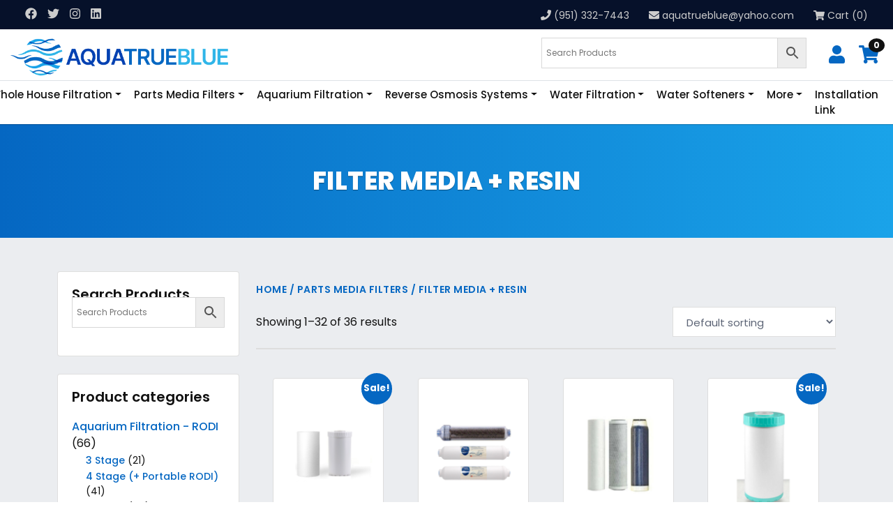

--- FILE ---
content_type: text/html; charset=UTF-8
request_url: https://aquatrueblue.com/product-category/parts-media-filters/filter-media-resin-parts-media-filters/
body_size: 21634
content:
<!DOCTYPE html>
<html lang="en">

<head>
  <meta charset="UTF-8">
  <meta name="viewport" content="width=device-width, initial-scale=1.0">
  <meta http-equiv="X-UA-Compatible" content="ie=edge">

  <!-- favicon -->
  <link rel="icon" type="image/png" href="https://aquatrueblue.com/wp-content/themes/undercustoms-woo-aqua/img/favicon.png">

  <!-- extra stylesheets -->
  <!-- <link href="https://aquatrueblue.com/wp-content/themes/undercustoms-woo-aqua/css/animate.min.css" rel="stylesheet"> -->
  <link href="https://aquatrueblue.com/wp-content/themes/undercustoms-woo-aqua/css/swiper-bundle.min.css" rel="stylesheet">
  <link href="https://aquatrueblue.com/wp-content/themes/undercustoms-woo-aqua/css/woocommerce.css" rel="stylesheet">
  <link href="https://aquatrueblue.com/wp-content/themes/undercustoms-woo-aqua/css/jquery.fancybox.min.css" rel="stylesheet">
  <link href="https://aquatrueblue.com/wp-content/themes/undercustoms-woo-aqua/css/custom.css" rel="stylesheet">

  <link rel="preconnect" href="https://fonts.googleapis.com">
  <link rel="preconnect" href="https://fonts.gstatic.com" crossorigin>
  <link href="https://fonts.googleapis.com/css2?family=Poppins:wght@300;400;500;600;700;800&family=Roboto+Condensed:wght@300;400;700&display=swap" rel="stylesheet">

  <meta name='robots' content='index, follow, max-image-preview:large, max-snippet:-1, max-video-preview:-1' />

	<!-- This site is optimized with the Yoast SEO plugin v26.7 - https://yoast.com/wordpress/plugins/seo/ -->
	<title>High-Quality Filter Media &amp; Resin for Water Filtration | Shop Now</title>
	<meta name="description" content="Find premium filter media and resin for effective water filtration. Keep your system running smoothly with top-quality replacement parts. Order Now." />
	<link rel="canonical" href="https://aquatrueblue.com/product-category/parts-media-filters/filter-media-resin-parts-media-filters/" />
	<link rel="next" href="https://aquatrueblue.com/product-category/parts-media-filters/filter-media-resin-parts-media-filters/page/2/" />
	<meta property="og:locale" content="en_US" />
	<meta property="og:type" content="article" />
	<meta property="og:title" content="High-Quality Filter Media &amp; Resin for Water Filtration | Shop Now" />
	<meta property="og:description" content="Find premium filter media and resin for effective water filtration. Keep your system running smoothly with top-quality replacement parts. Order Now." />
	<meta property="og:url" content="https://aquatrueblue.com/product-category/parts-media-filters/filter-media-resin-parts-media-filters/" />
	<meta property="og:site_name" content="Aqua True Blue" />
	<meta name="twitter:card" content="summary_large_image" />
	<script type="application/ld+json" class="yoast-schema-graph">{"@context":"https://schema.org","@graph":[{"@type":"CollectionPage","@id":"https://aquatrueblue.com/product-category/parts-media-filters/filter-media-resin-parts-media-filters/","url":"https://aquatrueblue.com/product-category/parts-media-filters/filter-media-resin-parts-media-filters/","name":"High-Quality Filter Media & Resin for Water Filtration | Shop Now","isPartOf":{"@id":"https://aquatrueblue.com/#website"},"primaryImageOfPage":{"@id":"https://aquatrueblue.com/product-category/parts-media-filters/filter-media-resin-parts-media-filters/#primaryimage"},"image":{"@id":"https://aquatrueblue.com/product-category/parts-media-filters/filter-media-resin-parts-media-filters/#primaryimage"},"thumbnailUrl":"https://aquatrueblue.com/wp-content/uploads/2021/08/big_blue_sed_gac_10.png","description":"Find premium filter media and resin for effective water filtration. Keep your system running smoothly with top-quality replacement parts. Order Now.","breadcrumb":{"@id":"https://aquatrueblue.com/product-category/parts-media-filters/filter-media-resin-parts-media-filters/#breadcrumb"},"inLanguage":"en"},{"@type":"ImageObject","inLanguage":"en","@id":"https://aquatrueblue.com/product-category/parts-media-filters/filter-media-resin-parts-media-filters/#primaryimage","url":"https://aquatrueblue.com/wp-content/uploads/2021/08/big_blue_sed_gac_10.png","contentUrl":"https://aquatrueblue.com/wp-content/uploads/2021/08/big_blue_sed_gac_10.png","width":700,"height":700},{"@type":"BreadcrumbList","@id":"https://aquatrueblue.com/product-category/parts-media-filters/filter-media-resin-parts-media-filters/#breadcrumb","itemListElement":[{"@type":"ListItem","position":1,"name":"Home","item":"https://aquatrueblue.com/"},{"@type":"ListItem","position":2,"name":"Parts Media Filters","item":"https://aquatrueblue.com/product-category/parts-media-filters/"},{"@type":"ListItem","position":3,"name":"Filter Media + Resin"}]},{"@type":"WebSite","@id":"https://aquatrueblue.com/#website","url":"https://aquatrueblue.com/","name":"Aqua True Blue","description":"Pure &amp; Healthy Drinking Water","publisher":{"@id":"https://aquatrueblue.com/#organization"},"potentialAction":[{"@type":"SearchAction","target":{"@type":"EntryPoint","urlTemplate":"https://aquatrueblue.com/?s={search_term_string}"},"query-input":{"@type":"PropertyValueSpecification","valueRequired":true,"valueName":"search_term_string"}}],"inLanguage":"en"},{"@type":"Organization","@id":"https://aquatrueblue.com/#organization","name":"Aqua True Blue","url":"https://aquatrueblue.com/","logo":{"@type":"ImageObject","inLanguage":"en","@id":"https://aquatrueblue.com/#/schema/logo/image/","url":"https://aquatrueblue.com/wp-content/uploads/2021/10/logo.png","contentUrl":"https://aquatrueblue.com/wp-content/uploads/2021/10/logo.png","width":1021,"height":204,"caption":"Aqua True Blue"},"image":{"@id":"https://aquatrueblue.com/#/schema/logo/image/"}}]}</script>
	<!-- / Yoast SEO plugin. -->


<link rel='dns-prefetch' href='//www.google.com' />
<link rel="alternate" type="application/rss+xml" title="Aqua True Blue &raquo; Feed" href="https://aquatrueblue.com/feed/" />
<link rel="alternate" type="application/rss+xml" title="Aqua True Blue &raquo; Comments Feed" href="https://aquatrueblue.com/comments/feed/" />
<link rel="alternate" type="application/rss+xml" title="Aqua True Blue &raquo; Filter Media + Resin Category Feed" href="https://aquatrueblue.com/product-category/parts-media-filters/filter-media-resin-parts-media-filters/feed/" />
<style id='wp-img-auto-sizes-contain-inline-css' type='text/css'>
img:is([sizes=auto i],[sizes^="auto," i]){contain-intrinsic-size:3000px 1500px}
/*# sourceURL=wp-img-auto-sizes-contain-inline-css */
</style>

<style id='wp-emoji-styles-inline-css' type='text/css'>

	img.wp-smiley, img.emoji {
		display: inline !important;
		border: none !important;
		box-shadow: none !important;
		height: 1em !important;
		width: 1em !important;
		margin: 0 0.07em !important;
		vertical-align: -0.1em !important;
		background: none !important;
		padding: 0 !important;
	}
/*# sourceURL=wp-emoji-styles-inline-css */
</style>
<link rel='stylesheet' id='wp-block-library-css' href='https://aquatrueblue.com/wp-includes/css/dist/block-library/style.min.css?ver=6.9' type='text/css' media='all' />
<style id='classic-theme-styles-inline-css' type='text/css'>
/*! This file is auto-generated */
.wp-block-button__link{color:#fff;background-color:#32373c;border-radius:9999px;box-shadow:none;text-decoration:none;padding:calc(.667em + 2px) calc(1.333em + 2px);font-size:1.125em}.wp-block-file__button{background:#32373c;color:#fff;text-decoration:none}
/*# sourceURL=/wp-includes/css/classic-themes.min.css */
</style>
<style id='global-styles-inline-css' type='text/css'>
:root{--wp--preset--aspect-ratio--square: 1;--wp--preset--aspect-ratio--4-3: 4/3;--wp--preset--aspect-ratio--3-4: 3/4;--wp--preset--aspect-ratio--3-2: 3/2;--wp--preset--aspect-ratio--2-3: 2/3;--wp--preset--aspect-ratio--16-9: 16/9;--wp--preset--aspect-ratio--9-16: 9/16;--wp--preset--color--black: #000000;--wp--preset--color--cyan-bluish-gray: #abb8c3;--wp--preset--color--white: #ffffff;--wp--preset--color--pale-pink: #f78da7;--wp--preset--color--vivid-red: #cf2e2e;--wp--preset--color--luminous-vivid-orange: #ff6900;--wp--preset--color--luminous-vivid-amber: #fcb900;--wp--preset--color--light-green-cyan: #7bdcb5;--wp--preset--color--vivid-green-cyan: #00d084;--wp--preset--color--pale-cyan-blue: #8ed1fc;--wp--preset--color--vivid-cyan-blue: #0693e3;--wp--preset--color--vivid-purple: #9b51e0;--wp--preset--gradient--vivid-cyan-blue-to-vivid-purple: linear-gradient(135deg,rgb(6,147,227) 0%,rgb(155,81,224) 100%);--wp--preset--gradient--light-green-cyan-to-vivid-green-cyan: linear-gradient(135deg,rgb(122,220,180) 0%,rgb(0,208,130) 100%);--wp--preset--gradient--luminous-vivid-amber-to-luminous-vivid-orange: linear-gradient(135deg,rgb(252,185,0) 0%,rgb(255,105,0) 100%);--wp--preset--gradient--luminous-vivid-orange-to-vivid-red: linear-gradient(135deg,rgb(255,105,0) 0%,rgb(207,46,46) 100%);--wp--preset--gradient--very-light-gray-to-cyan-bluish-gray: linear-gradient(135deg,rgb(238,238,238) 0%,rgb(169,184,195) 100%);--wp--preset--gradient--cool-to-warm-spectrum: linear-gradient(135deg,rgb(74,234,220) 0%,rgb(151,120,209) 20%,rgb(207,42,186) 40%,rgb(238,44,130) 60%,rgb(251,105,98) 80%,rgb(254,248,76) 100%);--wp--preset--gradient--blush-light-purple: linear-gradient(135deg,rgb(255,206,236) 0%,rgb(152,150,240) 100%);--wp--preset--gradient--blush-bordeaux: linear-gradient(135deg,rgb(254,205,165) 0%,rgb(254,45,45) 50%,rgb(107,0,62) 100%);--wp--preset--gradient--luminous-dusk: linear-gradient(135deg,rgb(255,203,112) 0%,rgb(199,81,192) 50%,rgb(65,88,208) 100%);--wp--preset--gradient--pale-ocean: linear-gradient(135deg,rgb(255,245,203) 0%,rgb(182,227,212) 50%,rgb(51,167,181) 100%);--wp--preset--gradient--electric-grass: linear-gradient(135deg,rgb(202,248,128) 0%,rgb(113,206,126) 100%);--wp--preset--gradient--midnight: linear-gradient(135deg,rgb(2,3,129) 0%,rgb(40,116,252) 100%);--wp--preset--font-size--small: 13px;--wp--preset--font-size--medium: 20px;--wp--preset--font-size--large: 36px;--wp--preset--font-size--x-large: 42px;--wp--preset--spacing--20: 0.44rem;--wp--preset--spacing--30: 0.67rem;--wp--preset--spacing--40: 1rem;--wp--preset--spacing--50: 1.5rem;--wp--preset--spacing--60: 2.25rem;--wp--preset--spacing--70: 3.38rem;--wp--preset--spacing--80: 5.06rem;--wp--preset--shadow--natural: 6px 6px 9px rgba(0, 0, 0, 0.2);--wp--preset--shadow--deep: 12px 12px 50px rgba(0, 0, 0, 0.4);--wp--preset--shadow--sharp: 6px 6px 0px rgba(0, 0, 0, 0.2);--wp--preset--shadow--outlined: 6px 6px 0px -3px rgb(255, 255, 255), 6px 6px rgb(0, 0, 0);--wp--preset--shadow--crisp: 6px 6px 0px rgb(0, 0, 0);}:where(.is-layout-flex){gap: 0.5em;}:where(.is-layout-grid){gap: 0.5em;}body .is-layout-flex{display: flex;}.is-layout-flex{flex-wrap: wrap;align-items: center;}.is-layout-flex > :is(*, div){margin: 0;}body .is-layout-grid{display: grid;}.is-layout-grid > :is(*, div){margin: 0;}:where(.wp-block-columns.is-layout-flex){gap: 2em;}:where(.wp-block-columns.is-layout-grid){gap: 2em;}:where(.wp-block-post-template.is-layout-flex){gap: 1.25em;}:where(.wp-block-post-template.is-layout-grid){gap: 1.25em;}.has-black-color{color: var(--wp--preset--color--black) !important;}.has-cyan-bluish-gray-color{color: var(--wp--preset--color--cyan-bluish-gray) !important;}.has-white-color{color: var(--wp--preset--color--white) !important;}.has-pale-pink-color{color: var(--wp--preset--color--pale-pink) !important;}.has-vivid-red-color{color: var(--wp--preset--color--vivid-red) !important;}.has-luminous-vivid-orange-color{color: var(--wp--preset--color--luminous-vivid-orange) !important;}.has-luminous-vivid-amber-color{color: var(--wp--preset--color--luminous-vivid-amber) !important;}.has-light-green-cyan-color{color: var(--wp--preset--color--light-green-cyan) !important;}.has-vivid-green-cyan-color{color: var(--wp--preset--color--vivid-green-cyan) !important;}.has-pale-cyan-blue-color{color: var(--wp--preset--color--pale-cyan-blue) !important;}.has-vivid-cyan-blue-color{color: var(--wp--preset--color--vivid-cyan-blue) !important;}.has-vivid-purple-color{color: var(--wp--preset--color--vivid-purple) !important;}.has-black-background-color{background-color: var(--wp--preset--color--black) !important;}.has-cyan-bluish-gray-background-color{background-color: var(--wp--preset--color--cyan-bluish-gray) !important;}.has-white-background-color{background-color: var(--wp--preset--color--white) !important;}.has-pale-pink-background-color{background-color: var(--wp--preset--color--pale-pink) !important;}.has-vivid-red-background-color{background-color: var(--wp--preset--color--vivid-red) !important;}.has-luminous-vivid-orange-background-color{background-color: var(--wp--preset--color--luminous-vivid-orange) !important;}.has-luminous-vivid-amber-background-color{background-color: var(--wp--preset--color--luminous-vivid-amber) !important;}.has-light-green-cyan-background-color{background-color: var(--wp--preset--color--light-green-cyan) !important;}.has-vivid-green-cyan-background-color{background-color: var(--wp--preset--color--vivid-green-cyan) !important;}.has-pale-cyan-blue-background-color{background-color: var(--wp--preset--color--pale-cyan-blue) !important;}.has-vivid-cyan-blue-background-color{background-color: var(--wp--preset--color--vivid-cyan-blue) !important;}.has-vivid-purple-background-color{background-color: var(--wp--preset--color--vivid-purple) !important;}.has-black-border-color{border-color: var(--wp--preset--color--black) !important;}.has-cyan-bluish-gray-border-color{border-color: var(--wp--preset--color--cyan-bluish-gray) !important;}.has-white-border-color{border-color: var(--wp--preset--color--white) !important;}.has-pale-pink-border-color{border-color: var(--wp--preset--color--pale-pink) !important;}.has-vivid-red-border-color{border-color: var(--wp--preset--color--vivid-red) !important;}.has-luminous-vivid-orange-border-color{border-color: var(--wp--preset--color--luminous-vivid-orange) !important;}.has-luminous-vivid-amber-border-color{border-color: var(--wp--preset--color--luminous-vivid-amber) !important;}.has-light-green-cyan-border-color{border-color: var(--wp--preset--color--light-green-cyan) !important;}.has-vivid-green-cyan-border-color{border-color: var(--wp--preset--color--vivid-green-cyan) !important;}.has-pale-cyan-blue-border-color{border-color: var(--wp--preset--color--pale-cyan-blue) !important;}.has-vivid-cyan-blue-border-color{border-color: var(--wp--preset--color--vivid-cyan-blue) !important;}.has-vivid-purple-border-color{border-color: var(--wp--preset--color--vivid-purple) !important;}.has-vivid-cyan-blue-to-vivid-purple-gradient-background{background: var(--wp--preset--gradient--vivid-cyan-blue-to-vivid-purple) !important;}.has-light-green-cyan-to-vivid-green-cyan-gradient-background{background: var(--wp--preset--gradient--light-green-cyan-to-vivid-green-cyan) !important;}.has-luminous-vivid-amber-to-luminous-vivid-orange-gradient-background{background: var(--wp--preset--gradient--luminous-vivid-amber-to-luminous-vivid-orange) !important;}.has-luminous-vivid-orange-to-vivid-red-gradient-background{background: var(--wp--preset--gradient--luminous-vivid-orange-to-vivid-red) !important;}.has-very-light-gray-to-cyan-bluish-gray-gradient-background{background: var(--wp--preset--gradient--very-light-gray-to-cyan-bluish-gray) !important;}.has-cool-to-warm-spectrum-gradient-background{background: var(--wp--preset--gradient--cool-to-warm-spectrum) !important;}.has-blush-light-purple-gradient-background{background: var(--wp--preset--gradient--blush-light-purple) !important;}.has-blush-bordeaux-gradient-background{background: var(--wp--preset--gradient--blush-bordeaux) !important;}.has-luminous-dusk-gradient-background{background: var(--wp--preset--gradient--luminous-dusk) !important;}.has-pale-ocean-gradient-background{background: var(--wp--preset--gradient--pale-ocean) !important;}.has-electric-grass-gradient-background{background: var(--wp--preset--gradient--electric-grass) !important;}.has-midnight-gradient-background{background: var(--wp--preset--gradient--midnight) !important;}.has-small-font-size{font-size: var(--wp--preset--font-size--small) !important;}.has-medium-font-size{font-size: var(--wp--preset--font-size--medium) !important;}.has-large-font-size{font-size: var(--wp--preset--font-size--large) !important;}.has-x-large-font-size{font-size: var(--wp--preset--font-size--x-large) !important;}
:where(.wp-block-post-template.is-layout-flex){gap: 1.25em;}:where(.wp-block-post-template.is-layout-grid){gap: 1.25em;}
:where(.wp-block-term-template.is-layout-flex){gap: 1.25em;}:where(.wp-block-term-template.is-layout-grid){gap: 1.25em;}
:where(.wp-block-columns.is-layout-flex){gap: 2em;}:where(.wp-block-columns.is-layout-grid){gap: 2em;}
:root :where(.wp-block-pullquote){font-size: 1.5em;line-height: 1.6;}
/*# sourceURL=global-styles-inline-css */
</style>
<link rel='stylesheet' id='contact-form-7-css' href='https://aquatrueblue.com/wp-content/plugins/contact-form-7/includes/css/styles.css?ver=6.1.4' type='text/css' media='all' />
<style id='contact-form-7-inline-css' type='text/css'>
.wpcf7 .wpcf7-recaptcha iframe {margin-bottom: 0;}.wpcf7 .wpcf7-recaptcha[data-align="center"] > div {margin: 0 auto;}.wpcf7 .wpcf7-recaptcha[data-align="right"] > div {margin: 0 0 0 auto;}
/*# sourceURL=contact-form-7-inline-css */
</style>
<style id='woocommerce-inline-inline-css' type='text/css'>
.woocommerce form .form-row .required { visibility: visible; }
/*# sourceURL=woocommerce-inline-inline-css */
</style>
<link rel='stylesheet' id='aws-style-css' href='https://aquatrueblue.com/wp-content/plugins/advanced-woo-search/assets/css/common.min.css?ver=3.51' type='text/css' media='all' />
<link rel='stylesheet' id='undercustoms-bootstrap5-css' href='https://aquatrueblue.com/wp-content/themes/undercustoms-woo-aqua/css/bootstrap.min.css?ver=5.0.1' type='text/css' media='all' />
<link rel='stylesheet' id='undercustoms-style-css' href='https://aquatrueblue.com/wp-content/themes/undercustoms-woo-aqua/style.css?ver=6.9' type='text/css' media='all' />
<link rel='stylesheet' id='undercustoms-woocommerce-style-css' href='https://aquatrueblue.com/wp-content/themes/undercustoms-woo-aqua/css/woocommerce.css?ver=6.9' type='text/css' media='all' />
<style id='undercustoms-woocommerce-style-inline-css' type='text/css'>
@font-face {
			font-family: "star";
			src: url("https://aquatrueblue.com/wp-content/plugins/woocommerce/assets/fonts/star.eot");
			src: url("https://aquatrueblue.com/wp-content/plugins/woocommerce/assets/fonts/star.eot?#iefix") format("embedded-opentype"),
				url("https://aquatrueblue.com/wp-content/plugins/woocommerce/assets/fonts/star.woff") format("woff"),
				url("https://aquatrueblue.com/wp-content/plugins/woocommerce/assets/fonts/star.ttf") format("truetype"),
				url("https://aquatrueblue.com/wp-content/plugins/woocommerce/assets/fonts/star.svg#star") format("svg");
			font-weight: normal;
			font-style: normal;
		}
/*# sourceURL=undercustoms-woocommerce-style-inline-css */
</style>
<link rel='stylesheet' id='sib-front-css-css' href='https://aquatrueblue.com/wp-content/plugins/mailin/css/mailin-front.css?ver=6.9' type='text/css' media='all' />
<script type="text/javascript" src="https://aquatrueblue.com/wp-includes/js/jquery/jquery.min.js?ver=3.7.1" id="jquery-core-js"></script>
<script type="text/javascript" src="https://aquatrueblue.com/wp-includes/js/jquery/jquery-migrate.min.js?ver=3.4.1" id="jquery-migrate-js"></script>
<script type="text/javascript" src="https://aquatrueblue.com/wp-content/plugins/recaptcha-woo/js/rcfwc.js?ver=1.0" id="rcfwc-js-js" defer="defer" data-wp-strategy="defer"></script>
<script type="text/javascript" src="https://www.google.com/recaptcha/api.js?hl=en" id="recaptcha-js" defer="defer" data-wp-strategy="defer"></script>
<script type="text/javascript" src="https://aquatrueblue.com/wp-content/plugins/woocommerce/assets/js/jquery-blockui/jquery.blockUI.min.js?ver=2.7.0-wc.10.4.3" id="wc-jquery-blockui-js" defer="defer" data-wp-strategy="defer"></script>
<script type="text/javascript" id="wc-add-to-cart-js-extra">
/* <![CDATA[ */
var wc_add_to_cart_params = {"ajax_url":"/wp-admin/admin-ajax.php","wc_ajax_url":"/?wc-ajax=%%endpoint%%","i18n_view_cart":"View cart","cart_url":"https://aquatrueblue.com/cart/","is_cart":"","cart_redirect_after_add":"no"};
//# sourceURL=wc-add-to-cart-js-extra
/* ]]> */
</script>
<script type="text/javascript" src="https://aquatrueblue.com/wp-content/plugins/woocommerce/assets/js/frontend/add-to-cart.min.js?ver=10.4.3" id="wc-add-to-cart-js" defer="defer" data-wp-strategy="defer"></script>
<script type="text/javascript" src="https://aquatrueblue.com/wp-content/plugins/woocommerce/assets/js/js-cookie/js.cookie.min.js?ver=2.1.4-wc.10.4.3" id="wc-js-cookie-js" defer="defer" data-wp-strategy="defer"></script>
<script type="text/javascript" id="woocommerce-js-extra">
/* <![CDATA[ */
var woocommerce_params = {"ajax_url":"/wp-admin/admin-ajax.php","wc_ajax_url":"/?wc-ajax=%%endpoint%%","i18n_password_show":"Show password","i18n_password_hide":"Hide password"};
//# sourceURL=woocommerce-js-extra
/* ]]> */
</script>
<script type="text/javascript" src="https://aquatrueblue.com/wp-content/plugins/woocommerce/assets/js/frontend/woocommerce.min.js?ver=10.4.3" id="woocommerce-js" defer="defer" data-wp-strategy="defer"></script>
<script type="text/javascript" id="WCPAY_ASSETS-js-extra">
/* <![CDATA[ */
var wcpayAssets = {"url":"https://aquatrueblue.com/wp-content/plugins/woocommerce-payments/dist/"};
//# sourceURL=WCPAY_ASSETS-js-extra
/* ]]> */
</script>
<script type="text/javascript" id="sib-front-js-js-extra">
/* <![CDATA[ */
var sibErrMsg = {"invalidMail":"Please fill out valid email address","requiredField":"Please fill out required fields","invalidDateFormat":"Please fill out valid date format","invalidSMSFormat":"Please fill out valid phone number"};
var ajax_sib_front_object = {"ajax_url":"https://aquatrueblue.com/wp-admin/admin-ajax.php","ajax_nonce":"2d04715291","flag_url":"https://aquatrueblue.com/wp-content/plugins/mailin/img/flags/"};
//# sourceURL=sib-front-js-js-extra
/* ]]> */
</script>
<script type="text/javascript" src="https://aquatrueblue.com/wp-content/plugins/mailin/js/mailin-front.js?ver=1768470700" id="sib-front-js-js"></script>
<link rel="https://api.w.org/" href="https://aquatrueblue.com/wp-json/" /><link rel="alternate" title="JSON" type="application/json" href="https://aquatrueblue.com/wp-json/wp/v2/product_cat/113" /><link rel="EditURI" type="application/rsd+xml" title="RSD" href="https://aquatrueblue.com/xmlrpc.php?rsd" />
<meta name="generator" content="WordPress 6.9" />
<meta name="generator" content="WooCommerce 10.4.3" />
<!-- Global site tag (gtag.js) - Google Analytics -->
<script async src="https://www.googletagmanager.com/gtag/js?id=G-3T2KC2YNJ0"></script>
<script>
  window.dataLayer = window.dataLayer || [];
  function gtag(){dataLayer.push(arguments);}
  gtag('js', new Date());
  gtag('config', 'G-3T2KC2YNJ0');
</script>	


<!-- Meta Pixel Code -->
<script>
!function(f,b,e,v,n,t,s)
{if(f.fbq)return;n=f.fbq=function(){n.callMethod?
n.callMethod.apply(n,arguments):n.queue.push(arguments)};
if(!f._fbq)f._fbq=n;n.push=n;n.loaded=!0;n.version='2.0';
n.queue=[];t=b.createElement(e);t.async=!0;
t.src=v;s=b.getElementsByTagName(e)[0];
s.parentNode.insertBefore(t,s)}(window, document,'script',
'https://connect.facebook.net/en_US/fbevents.js');
fbq('init', '262604803345682');
fbq('track', 'PageView');
</script>
<noscript><img height="1" width="1" style="display:none"
src="https://www.facebook.com/tr?id=262604803345682&ev=PageView&noscript=1"
/></noscript>
<!-- End Meta Pixel Code -->

<script type="text/javascript">
    (function(c,l,a,r,i,t,y){
        c[a]=c[a]||function(){(c[a].q=c[a].q||[]).push(arguments)};
        t=l.createElement(r);t.async=1;t.src="https://www.clarity.ms/tag/"+i;
        y=l.getElementsByTagName(r)[0];y.parentNode.insertBefore(t,y);
    })(window, document, "clarity", "script", "o3yp00ffam");
</script>



<meta name="google-site-verification" content="VsbdLpQqr_DpKHAb9iWV668S1NCIHfuJxHrA_MBU1fA" />


<!-- Google tag (gtag.js) -->
<script async src="https://www.googletagmanager.com/gtag/js?id=G-23907L8BK8"></script>
<script>
  window.dataLayer = window.dataLayer || [];
  function gtag(){dataLayer.push(arguments);}
  gtag('js', new Date());

  gtag('config', 'G-23907L8BK8');
</script>





	<noscript><style>.woocommerce-product-gallery{ opacity: 1 !important; }</style></noscript>
	<meta name="generator" content="Elementor 3.34.1; features: additional_custom_breakpoints; settings: css_print_method-external, google_font-enabled, font_display-auto">
			<style>
				.e-con.e-parent:nth-of-type(n+4):not(.e-lazyloaded):not(.e-no-lazyload),
				.e-con.e-parent:nth-of-type(n+4):not(.e-lazyloaded):not(.e-no-lazyload) * {
					background-image: none !important;
				}
				@media screen and (max-height: 1024px) {
					.e-con.e-parent:nth-of-type(n+3):not(.e-lazyloaded):not(.e-no-lazyload),
					.e-con.e-parent:nth-of-type(n+3):not(.e-lazyloaded):not(.e-no-lazyload) * {
						background-image: none !important;
					}
				}
				@media screen and (max-height: 640px) {
					.e-con.e-parent:nth-of-type(n+2):not(.e-lazyloaded):not(.e-no-lazyload),
					.e-con.e-parent:nth-of-type(n+2):not(.e-lazyloaded):not(.e-no-lazyload) * {
						background-image: none !important;
					}
				}
			</style>
					<style type="text/css" id="wp-custom-css">
			/* Contact form v5.7 fix */
.wpcf7-form .row > p,
.wpcf7-form br {
	display: none !important;
}
.wpcf7-form p {
	margin-bottom: 0 !important;
}

.aws-container .aws-search-form {
    position: relative;
    width: 100%;
    float: none !important;
    display: -webkit-box !important;
    display: -moz-box !important;
    display: -ms-flexbox !important;
    display: -webkit-flex !important;
    display: flex !important;
    align-items: stretch;
    height: 44px;
    bottom: 20px;
}

.me-auto {
    margin: auto !important;
}

@media screen and (max-width: 767px) {
.navbar-toggler {
  
    padding: 0px 6px;
    color: #fff;
    margin: 3px 0;
    font-size: 1.3rem;
    background: #0567C2;
    border-radius: 3px;
    position: absolute;
    top: -109px !important;
    right: 5px;
    z-index: 10;
}
	.header-main .logo img {
    max-height: 65px;
    margin: 0;
    padding: 6px;
    width: 80%;
}
	.site-header .plugin-searchbox.mini-item {
    top: 12px;
    padding-right: 20px;
    width: 280px !important;
}
	.header-top {
    background: #06112a;
    color: #ccc;
    display: none;
}

}

section.wbsieo {
    padding: 60px 0px;
}
.qwes h2 {
    text-align: center;
    font-size: 42px;
    padding-bottom: 20px;
}

.aboe {
    background: #fff;
    padding: 30px;
    margin: 20px 0px;
}
.aboe p {
    font-size: 14px;
    line-height: 25px;
}
.aboe h2 {
    font-size: 20px;
}
.aboe h3 {
    font-size: 20px;
}
.anowe {
    padding-top: 80px;
}		</style>
		</head>

<body class="archive tax-product_cat term-filter-media-resin-parts-media-filters term-113 wp-theme-undercustoms-woo-aqua theme-undercustoms-woo-aqua woocommerce woocommerce-page woocommerce-no-js hfeed woocommerce-active elementor-default elementor-kit-12">
  <div id="site" class="site  otherpage ">

    <header id="site-header" class="site-header">

      <div class="header-top">
        <div class="container-fluid">
          <div class="row py-2">

            <div class="col-12 col-lg-4">
              <div class="d-none d-lg-inline-block">
                <div class="social-menu ps-4">
                  <div class="menu-social-menu-container"><ul id="menu-social-menu" class="list-inline"><li id="menu-item-2114" class="menu-item menu-item-type-custom menu-item-object-custom menu-item-2114"><a target="_blank" href="https://www.facebook.com/aquatrueblue"><i class="fab fa-facebook"></i></a></li>
<li id="menu-item-2113" class="menu-item menu-item-type-custom menu-item-object-custom menu-item-2113"><a target="_blank" href="https://twitter.com/aquatrueblue"><i class="fab fa-twitter"></i></a></li>
<li id="menu-item-2115" class="menu-item menu-item-type-custom menu-item-object-custom menu-item-2115"><a target="_blank" href="https://www.instagram.com/waterfiltersolutions"><i class="fab fa-instagram"></i></a></li>
<li id="menu-item-2116" class="menu-item menu-item-type-custom menu-item-object-custom menu-item-2116"><a target="_blank" href="https://www.linkedin.com/company/aquatrueblue"><i class="fab fa-linkedin"></i></a></li>
</ul></div>                </div>
              </div>
            </div>

            <div class="col-12 col-lg-8 text-start text-lg-end">

              <div class="d-nonexxx d-lg-inline-block pe-lg-4">
                                <h6><i class="fa fa-phone"></i> <a href="tel:(951) 332-7443">(951) 332-7443</a></h6>
              </div>

              <div class="d-nonexxx d-lg-inline-block pe-lg-4">
                                <h6><i class="fa fa-envelope"></i> <a href="mailto:aquatrueblue@yahoo.com">aquatrueblue@yahoo.com</a></h6>
              </div>

                            
              <div class="d-nonexxx d-lg-inline-block pe-lg-4">
                <h6>
                  <a href="https://aquatrueblue.com/cart/" title="Cart">
                    <i class="fa fa-shopping-cart"></i> Cart (0)
                  </a>
                </h6>
              </div>

            </div>
          </div>
        </div>
      </div>

      <div class="header-main">
        <div class="container-fluid">
          <div class="row pt-2">

            <div class="col-12 col-lg-4 order-1">
              <div class="site-branding">
                                <a class="logo" href="https://aquatrueblue.com">
                  <img src="https://aquatrueblue.com/wp-content/themes/undercustoms-woo-aqua/img/logo.png" alt="">
                </a>
              </div><!-- .site-branding -->
            </div>

            <div class="col-12 col-lg-8 order-2 order-lg-2">
              <!-- <form class="search-form" action="/" method="get">
                <input type="search" name="s" id="search" value="" placeholder="search..." />
                <button type="submit"><i class="fa fa-search" aria-hidden="true"></i></button>
              </form> -->
              <div class="text-end">
                <div class="plugin-searchbox mini-item d-inline-block">
                  <div class="aws-container" data-url="/?wc-ajax=aws_action" data-siteurl="https://aquatrueblue.com" data-lang="" data-show-loader="true" data-show-more="true" data-show-page="true" data-ajax-search="true" data-show-clear="true" data-mobile-screen="false" data-use-analytics="false" data-min-chars="2" data-buttons-order="2" data-timeout="300" data-is-mobile="false" data-page-id="113" data-tax="product_cat" ><form class="aws-search-form" action="https://aquatrueblue.com/" method="get" role="search" ><div class="aws-wrapper"><label class="aws-search-label" for="696c9e463f50d">Search Products</label><input type="search" name="s" id="696c9e463f50d" value="" class="aws-search-field" placeholder="Search Products" autocomplete="off" /><input type="hidden" name="post_type" value="product"><input type="hidden" name="type_aws" value="true"><div class="aws-search-clear"><span>×</span></div><div class="aws-loader"></div></div><div class="aws-search-btn aws-form-btn"><span class="aws-search-btn_icon"><svg focusable="false" xmlns="http://www.w3.org/2000/svg" viewBox="0 0 24 24" width="24px"><path d="M15.5 14h-.79l-.28-.27C15.41 12.59 16 11.11 16 9.5 16 5.91 13.09 3 9.5 3S3 5.91 3 9.5 5.91 16 9.5 16c1.61 0 3.09-.59 4.23-1.57l.27.28v.79l5 4.99L20.49 19l-4.99-5zm-6 0C7.01 14 5 11.99 5 9.5S7.01 5 9.5 5 14 7.01 14 9.5 11.99 14 9.5 14z"></path></svg></span></div></form></div>                </div>
                                                  <div class="mini-item d-inline-block">
                    <a href="https://aquatrueblue.com/my-account/" title="Log In" data-bs-toggle="tooltip" data-bs-placement="bottom">
                      <i class="fa fa-user"></i>
                    </a>
                  </div>
                
                <div class="mini-item d-inline-block">
                  <a href="https://aquatrueblue.com/cart/" title="Cart" data-bs-toggle="tooltip" data-bs-placement="bottom">
                    <i class="fa fa-shopping-cart"></i>
                  </a>
                  <span class="cart-overlay"> 0 </span>
                </div>

              </div>
            </div>

            <div class="col-12 col-lg-12 order-3 order-lg-3 border-top">
              <nav id="site-navigation" class="navbar navbar-expand-lg navbar-light justify-content-end py-0 mb-0">
                <button class="navbar-toggler navbar-dark" type="button" data-bs-toggle="collapse" data-bs-target="#main-menu" aria-controls="main-menu" aria-expanded="false" aria-label="Toggle navigation"> <span class="navbar-toggler-icon"></span> </button>
                <div class="collapse navbar-collapse " id="main-menu">
                  <ul id="menu-primary-menu" class="navbar-nav me-auto "><li  id="menu-item-2139" class="menu-item menu-item-type-post_type menu-item-object-page menu-item-home nav-item nav-item-2139"><a href="https://aquatrueblue.com/" class="nav-link ">Home</a></li>
<li  id="menu-item-2152" class="menu-item menu-item-type-taxonomy menu-item-object-product_cat menu-item-has-children dropdown nav-item nav-item-2152"><a href="https://aquatrueblue.com/product-category/whole-house-filtration/" class="nav-link  dropdown-toggle" data-bs-toggle="dropdown" aria-haspopup="true" aria-expanded="false">Whole House Filtration</a>
<ul class="dropdown-menu  depth_0">
	<li  id="menu-item-2233" class="menu-item menu-item-type-taxonomy menu-item-object-product_cat nav-item nav-item-2233"><a href="https://aquatrueblue.com/product-category/whole-house-filtration/well-water-filtration/" class="dropdown-item ">Well Water Filtration</a></li>
	<li  id="menu-item-2229" class="menu-item menu-item-type-taxonomy menu-item-object-product_cat nav-item nav-item-2229"><a href="https://aquatrueblue.com/product-category/whole-house-filtration/carbon/" class="dropdown-item ">CARBON</a></li>
	<li  id="menu-item-2230" class="menu-item menu-item-type-taxonomy menu-item-object-product_cat nav-item nav-item-2230"><a href="https://aquatrueblue.com/product-category/whole-house-filtration/catalytic-carbon/" class="dropdown-item ">CATALYTIC CARBON</a></li>
	<li  id="menu-item-2155" class="menu-item menu-item-type-taxonomy menu-item-object-product_cat nav-item nav-item-2155"><a href="https://aquatrueblue.com/product-category/whole-house-filtration/bone-char-carbon/" class="dropdown-item ">BONE CHAR CARBON</a></li>
	<li  id="menu-item-2154" class="menu-item menu-item-type-taxonomy menu-item-object-product_cat nav-item nav-item-2154"><a href="https://aquatrueblue.com/product-category/whole-house-filtration/big-blue-filter-systems/" class="dropdown-item ">BIG BLUE FILTER SYSTEMS</a></li>
	<li  id="menu-item-2156" class="menu-item menu-item-type-taxonomy menu-item-object-product_cat nav-item nav-item-2156"><a href="https://aquatrueblue.com/product-category/whole-house-filtration/calcite-acid-neutralizer/" class="dropdown-item ">CALCITE (Acid Neutralizer)</a></li>
</ul>
</li>
<li  id="menu-item-2249" class="menu-item menu-item-type-taxonomy menu-item-object-product_cat current-product_cat-ancestor current-menu-ancestor current-menu-parent current-product_cat-parent menu-item-has-children dropdown nav-item nav-item-2249"><a href="https://aquatrueblue.com/product-category/parts-media-filters/" class="nav-link active dropdown-toggle" data-bs-toggle="dropdown" aria-haspopup="true" aria-expanded="false">Parts Media Filters</a>
<ul class="dropdown-menu  depth_0">
	<li  id="menu-item-2250" class="menu-item menu-item-type-taxonomy menu-item-object-product_cat nav-item nav-item-2250"><a href="https://aquatrueblue.com/product-category/parts-media-filters/2-5-x-10-ro-filters/" class="dropdown-item ">2.5&#8243; x 10&#8243; RO Filters</a></li>
	<li  id="menu-item-2251" class="menu-item menu-item-type-taxonomy menu-item-object-product_cat nav-item nav-item-2251"><a href="https://aquatrueblue.com/product-category/parts-media-filters/2-5-x-20-filters-commercial-ro-whole-house/" class="dropdown-item ">2.5&#8243; x 20&#8243; Filters (Commercial RO + Whole House)</a></li>
	<li  id="menu-item-2252" class="menu-item menu-item-type-taxonomy menu-item-object-product_cat nav-item nav-item-2252"><a href="https://aquatrueblue.com/product-category/parts-media-filters/4-5-x-10-big-blue-filters/" class="dropdown-item ">4.5&#8243; x 10&#8243; Big Blue Filters</a></li>
	<li  id="menu-item-2253" class="menu-item menu-item-type-taxonomy menu-item-object-product_cat nav-item nav-item-2253"><a href="https://aquatrueblue.com/product-category/parts-media-filters/4-5-x-20-big-blue-filters/" class="dropdown-item ">4.5&#8243; x 20&#8243; Big Blue Filters</a></li>
	<li  id="menu-item-2259" class="menu-item menu-item-type-taxonomy menu-item-object-product_cat nav-item nav-item-2259"><a href="https://aquatrueblue.com/product-category/parts-media-filters/quick-connect-fittings-and-valves/" class="dropdown-item ">Quick Connect Fittings and Valves</a></li>
	<li  id="menu-item-2257" class="menu-item menu-item-type-taxonomy menu-item-object-product_cat nav-item nav-item-2257"><a href="https://aquatrueblue.com/product-category/parts-media-filters/membrane-filters/" class="dropdown-item ">Membrane Filters</a></li>
	<li  id="menu-item-2256" class="menu-item menu-item-type-taxonomy menu-item-object-product_cat nav-item nav-item-2256"><a href="https://aquatrueblue.com/product-category/parts-media-filters/inline-filters/" class="dropdown-item ">Inline Filters</a></li>
	<li  id="menu-item-2255" class="menu-item menu-item-type-taxonomy menu-item-object-product_cat nav-item nav-item-2255"><a href="https://aquatrueblue.com/product-category/parts-media-filters/housing-parts-media-filters/" class="dropdown-item ">Housing</a></li>
	<li  id="menu-item-2258" class="menu-item menu-item-type-taxonomy menu-item-object-product_cat nav-item nav-item-2258"><a href="https://aquatrueblue.com/product-category/parts-media-filters/pumps/" class="dropdown-item ">Pumps</a></li>
	<li  id="menu-item-2254" class="menu-item menu-item-type-taxonomy menu-item-object-product_cat current-menu-item nav-item nav-item-2254"><a href="https://aquatrueblue.com/product-category/parts-media-filters/filter-media-resin-parts-media-filters/" class="dropdown-item active">Filter Media + Resin</a></li>
	<li  id="menu-item-2260" class="menu-item menu-item-type-taxonomy menu-item-object-product_cat nav-item nav-item-2260"><a href="https://aquatrueblue.com/product-category/parts-media-filters/wholesale-bulk-filters/" class="dropdown-item ">Wholesale/Bulk Filters</a></li>
</ul>
</li>
<li  id="menu-item-2648" class="menu-item menu-item-type-taxonomy menu-item-object-product_cat menu-item-has-children dropdown nav-item nav-item-2648"><a href="https://aquatrueblue.com/product-category/aquarium-filtration-rodi/" class="nav-link  dropdown-toggle" data-bs-toggle="dropdown" aria-haspopup="true" aria-expanded="false">Aquarium Filtration</a>
<ul class="dropdown-menu  depth_0">
	<li  id="menu-item-2649" class="menu-item menu-item-type-taxonomy menu-item-object-product_cat nav-item nav-item-2649"><a href="https://aquatrueblue.com/product-category/aquarium-filtration-rodi/3-stage/" class="dropdown-item ">3 Stage</a></li>
	<li  id="menu-item-2650" class="menu-item menu-item-type-taxonomy menu-item-object-product_cat nav-item nav-item-2650"><a href="https://aquatrueblue.com/product-category/aquarium-filtration-rodi/4-stage-portable-rodi/" class="dropdown-item ">4 Stage (+ Portable RODI)</a></li>
	<li  id="menu-item-2651" class="menu-item menu-item-type-taxonomy menu-item-object-product_cat nav-item nav-item-2651"><a href="https://aquatrueblue.com/product-category/aquarium-filtration-rodi/5-stage/" class="dropdown-item ">5 Stage</a></li>
	<li  id="menu-item-2652" class="menu-item menu-item-type-taxonomy menu-item-object-product_cat nav-item nav-item-2652"><a href="https://aquatrueblue.com/product-category/aquarium-filtration-rodi/6-stage/" class="dropdown-item ">6 Stage</a></li>
	<li  id="menu-item-2653" class="menu-item menu-item-type-taxonomy menu-item-object-product_cat nav-item nav-item-2653"><a href="https://aquatrueblue.com/product-category/aquarium-filtration-rodi/7-stage/" class="dropdown-item ">7 Stage</a></li>
	<li  id="menu-item-2655" class="menu-item menu-item-type-taxonomy menu-item-object-product_cat nav-item nav-item-2655"><a href="https://aquatrueblue.com/product-category/aquarium-filtration-rodi/dual-use-systems/" class="dropdown-item ">Dual Use Systems</a></li>
	<li  id="menu-item-2654" class="menu-item menu-item-type-taxonomy menu-item-object-product_cat nav-item nav-item-2654"><a href="https://aquatrueblue.com/product-category/aquarium-filtration-rodi/commercial-rodi-filtration/" class="dropdown-item ">Commercial RODI Filtration</a></li>
</ul>
</li>
<li  id="menu-item-2669" class="menu-item menu-item-type-taxonomy menu-item-object-product_cat menu-item-has-children dropdown nav-item nav-item-2669"><a href="https://aquatrueblue.com/product-category/reverse-osmosis-systems/" class="nav-link  dropdown-toggle" data-bs-toggle="dropdown" aria-haspopup="true" aria-expanded="false">Reverse Osmosis Systems</a>
<ul class="dropdown-menu  depth_0">
	<li  id="menu-item-2670" class="menu-item menu-item-type-taxonomy menu-item-object-product_cat nav-item nav-item-2670"><a href="https://aquatrueblue.com/product-category/reverse-osmosis-systems/3-stage-ro/" class="dropdown-item ">3 Stage RO</a></li>
	<li  id="menu-item-2671" class="menu-item menu-item-type-taxonomy menu-item-object-product_cat nav-item nav-item-2671"><a href="https://aquatrueblue.com/product-category/reverse-osmosis-systems/4-stage-ro/" class="dropdown-item ">4 Stage RO</a></li>
	<li  id="menu-item-2672" class="menu-item menu-item-type-taxonomy menu-item-object-product_cat nav-item nav-item-2672"><a href="https://aquatrueblue.com/product-category/reverse-osmosis-systems/5-stage-ro/" class="dropdown-item ">5 Stage RO</a></li>
	<li  id="menu-item-2673" class="menu-item menu-item-type-taxonomy menu-item-object-product_cat nav-item nav-item-2673"><a href="https://aquatrueblue.com/product-category/reverse-osmosis-systems/50-recovery-low-waste-ros/" class="dropdown-item ">50% Recovery Low Waste RO&#8217;s</a></li>
	<li  id="menu-item-2674" class="menu-item menu-item-type-taxonomy menu-item-object-product_cat nav-item nav-item-2674"><a href="https://aquatrueblue.com/product-category/reverse-osmosis-systems/6-stage-ro/" class="dropdown-item ">6 Stage RO</a></li>
	<li  id="menu-item-2675" class="menu-item menu-item-type-taxonomy menu-item-object-product_cat nav-item nav-item-2675"><a href="https://aquatrueblue.com/product-category/reverse-osmosis-systems/alkaline-drinking-water-ro-filter-systems/" class="dropdown-item ">Alkaline Drinking Water RO Filter Systems</a></li>
	<li  id="menu-item-2676" class="menu-item menu-item-type-taxonomy menu-item-object-product_cat nav-item nav-item-2676"><a href="https://aquatrueblue.com/product-category/reverse-osmosis-systems/dual-outlet-dual-use-ro-di/" class="dropdown-item ">Dual Outlet / Dual Use RO/DI</a></li>
	<li  id="menu-item-2677" class="menu-item menu-item-type-taxonomy menu-item-object-product_cat nav-item nav-item-2677"><a href="https://aquatrueblue.com/product-category/reverse-osmosis-systems/permeate-pump-systems/" class="dropdown-item ">Permeate Pump Systems</a></li>
	<li  id="menu-item-2678" class="menu-item menu-item-type-taxonomy menu-item-object-product_cat nav-item nav-item-2678"><a href="https://aquatrueblue.com/product-category/reverse-osmosis-systems/portable-ro-rodi/" class="dropdown-item ">Portable RO &amp; RODI</a></li>
</ul>
</li>
<li  id="menu-item-2679" class="menu-item menu-item-type-taxonomy menu-item-object-product_cat menu-item-has-children dropdown nav-item nav-item-2679"><a href="https://aquatrueblue.com/product-category/water-filtration/" class="nav-link  dropdown-toggle" data-bs-toggle="dropdown" aria-haspopup="true" aria-expanded="false">Water Filtration</a>
<ul class="dropdown-menu  depth_0">
	<li  id="menu-item-2680" class="menu-item menu-item-type-taxonomy menu-item-object-product_cat nav-item nav-item-2680"><a href="https://aquatrueblue.com/product-category/water-filtration/countertop-filter-systems/" class="dropdown-item ">Countertop Filter Systems</a></li>
	<li  id="menu-item-2681" class="menu-item menu-item-type-taxonomy menu-item-object-product_cat nav-item nav-item-2681"><a href="https://aquatrueblue.com/product-category/water-filtration/under-sink-filters/" class="dropdown-item ">Under Sink Filters</a></li>
</ul>
</li>
<li  id="menu-item-2682" class="menu-item menu-item-type-taxonomy menu-item-object-product_cat menu-item-has-children dropdown nav-item nav-item-2682"><a href="https://aquatrueblue.com/product-category/water-softeners/" class="nav-link  dropdown-toggle" data-bs-toggle="dropdown" aria-haspopup="true" aria-expanded="false">Water Softeners</a>
<ul class="dropdown-menu  depth_0">
	<li  id="menu-item-2683" class="menu-item menu-item-type-taxonomy menu-item-object-product_cat nav-item nav-item-2683"><a href="https://aquatrueblue.com/product-category/water-softeners/tac-salt-free-systems/" class="dropdown-item ">Tac Salt Free Systems</a></li>
	<li  id="menu-item-2684" class="menu-item menu-item-type-taxonomy menu-item-object-product_cat nav-item nav-item-2684"><a href="https://aquatrueblue.com/product-category/water-softeners/water-softeners-filter/" class="dropdown-item ">Water Softeners + Filter</a></li>
	<li  id="menu-item-2685" class="menu-item menu-item-type-taxonomy menu-item-object-product_cat nav-item nav-item-2685"><a href="https://aquatrueblue.com/product-category/water-softeners/water-softeners-products/" class="dropdown-item ">Water Softeners Products</a></li>
</ul>
</li>
<li  id="menu-item-2664" class="dropdown-menu-end menu-item menu-item-type-custom menu-item-object-custom menu-item-has-children dropdown nav-item nav-item-2664"><a href="#" class="nav-link  dropdown-toggle" data-bs-toggle="dropdown" aria-haspopup="true" aria-expanded="false">More</a>
<ul class="dropdown-menu  dropdown-menu-end depth_0">
	<li  id="menu-item-2686" class="menu-item menu-item-type-taxonomy menu-item-object-product_cat nav-item nav-item-2686"><a href="https://aquatrueblue.com/product-category/hydroponic-filtration/" class="dropdown-item ">Hydroponic Filtration</a></li>
	<li  id="menu-item-2665" class="menu-item menu-item-type-taxonomy menu-item-object-product_cat nav-item nav-item-2665"><a href="https://aquatrueblue.com/product-category/commercial-filtration/" class="dropdown-item ">Commercial Filtration</a></li>
	<li  id="menu-item-2666" class="menu-item menu-item-type-taxonomy menu-item-object-product_cat nav-item nav-item-2666"><a href="https://aquatrueblue.com/product-category/specialty-ro-filters/" class="dropdown-item ">Specialty RO Filters</a></li>
	<li  id="menu-item-2667" class="menu-item menu-item-type-taxonomy menu-item-object-product_cat nav-item nav-item-2667"><a href="https://aquatrueblue.com/product-category/tanks-and-faucets/" class="dropdown-item ">Tanks and Faucets</a></li>
</ul>
</li>
<li  id="menu-item-2267" class="menu-item menu-item-type-post_type menu-item-object-page nav-item nav-item-2267"><a href="https://aquatrueblue.com/installation-link/" class="nav-link ">Installation Link</a></li>
</ul>                </div>
              </nav><!-- #site-navigation -->
            </div>

          </div>
        </div>
      </div>

      <!-- <div class="header-nav">
      </div> -->
    </header><!-- #masthead -->

    <div id="content" class="site-content">

<div id="content" class="site-content main-heading">
  <main id="primary" class="content-area main-inner">

    <div class="titlemon bg-titlemon">
      <div class="title text-center">
        <h3 class="entry-title"> Filter Media + Resin </h3>
      </div>
    </div>

    <div class="container my-5">
      <div class="row">

        <div class="col-md-4 col-lg-3 sidebar">
          
<aside id="secondary" class="widget-area">
	<section id="aws_widget-2" class="widget widget_aws_widget"><h2 class="widget-title">Search Products&#8230;</h2><div class="aws-container" data-url="/?wc-ajax=aws_action" data-siteurl="https://aquatrueblue.com" data-lang="" data-show-loader="true" data-show-more="true" data-show-page="true" data-ajax-search="true" data-show-clear="true" data-mobile-screen="false" data-use-analytics="false" data-min-chars="2" data-buttons-order="2" data-timeout="300" data-is-mobile="false" data-page-id="113" data-tax="product_cat" ><form class="aws-search-form" action="https://aquatrueblue.com/" method="get" role="search" ><div class="aws-wrapper"><label class="aws-search-label" for="696c9e4644a99">Search Products</label><input type="search" name="s" id="696c9e4644a99" value="" class="aws-search-field" placeholder="Search Products" autocomplete="off" /><input type="hidden" name="post_type" value="product"><input type="hidden" name="type_aws" value="true"><div class="aws-search-clear"><span>×</span></div><div class="aws-loader"></div></div><div class="aws-search-btn aws-form-btn"><span class="aws-search-btn_icon"><svg focusable="false" xmlns="http://www.w3.org/2000/svg" viewBox="0 0 24 24" width="24px"><path d="M15.5 14h-.79l-.28-.27C15.41 12.59 16 11.11 16 9.5 16 5.91 13.09 3 9.5 3S3 5.91 3 9.5 5.91 16 9.5 16c1.61 0 3.09-.59 4.23-1.57l.27.28v.79l5 4.99L20.49 19l-4.99-5zm-6 0C7.01 14 5 11.99 5 9.5S7.01 5 9.5 5 14 7.01 14 9.5 11.99 14 9.5 14z"></path></svg></span></div></form></div></section><section id="woocommerce_product_categories-2" class="widget woocommerce widget_product_categories"><h2 class="widget-title">Product categories</h2><ul class="product-categories"><li class="cat-item cat-item-60 cat-parent"><a href="https://aquatrueblue.com/product-category/aquarium-filtration-rodi/">Aquarium Filtration - RODI</a> <span class="count">(66)</span><ul class='children'>
<li class="cat-item cat-item-78"><a href="https://aquatrueblue.com/product-category/aquarium-filtration-rodi/3-stage/">3 Stage</a> <span class="count">(21)</span></li>
<li class="cat-item cat-item-79"><a href="https://aquatrueblue.com/product-category/aquarium-filtration-rodi/4-stage-portable-rodi/">4 Stage (+ Portable RODI)</a> <span class="count">(41)</span></li>
<li class="cat-item cat-item-80"><a href="https://aquatrueblue.com/product-category/aquarium-filtration-rodi/5-stage/">5 Stage</a> <span class="count">(45)</span></li>
<li class="cat-item cat-item-81"><a href="https://aquatrueblue.com/product-category/aquarium-filtration-rodi/6-stage/">6 Stage</a> <span class="count">(41)</span></li>
<li class="cat-item cat-item-82"><a href="https://aquatrueblue.com/product-category/aquarium-filtration-rodi/7-stage/">7 Stage</a> <span class="count">(32)</span></li>
<li class="cat-item cat-item-84"><a href="https://aquatrueblue.com/product-category/aquarium-filtration-rodi/commercial-rodi-filtration/">Commercial RODI Filtration</a> <span class="count">(8)</span></li>
<li class="cat-item cat-item-83"><a href="https://aquatrueblue.com/product-category/aquarium-filtration-rodi/dual-use-systems/">Dual Use Systems</a> <span class="count">(15)</span></li>
</ul>
</li>
<li class="cat-item cat-item-313"><a href="https://aquatrueblue.com/product-category/commercial-filtration/">Commercial Filtration</a> <span class="count">(15)</span></li>
<li class="cat-item cat-item-66"><a href="https://aquatrueblue.com/product-category/hydroponic-filtration/">Hydroponic Filtration</a> <span class="count">(9)</span></li>
<li class="cat-item cat-item-15"><a href="https://aquatrueblue.com/product-category/other-products/">Other Products</a> <span class="count">(285)</span></li>
<li class="cat-item cat-item-58 cat-parent current-cat-parent"><a href="https://aquatrueblue.com/product-category/parts-media-filters/">Parts Media Filters</a> <span class="count">(138)</span><ul class='children'>
<li class="cat-item cat-item-126"><a href="https://aquatrueblue.com/product-category/parts-media-filters/2-5-x-10-ro-filters/">2.5" x 10" RO Filters</a> <span class="count">(18)</span></li>
<li class="cat-item cat-item-127"><a href="https://aquatrueblue.com/product-category/parts-media-filters/2-5-x-20-filters-commercial-ro-whole-house/">2.5" x 20" Filters (Commercial RO + Whole House)</a> <span class="count">(13)</span></li>
<li class="cat-item cat-item-128"><a href="https://aquatrueblue.com/product-category/parts-media-filters/4-5-x-10-big-blue-filters/">4.5" x 10" Big Blue Filters</a> <span class="count">(28)</span></li>
<li class="cat-item cat-item-129"><a href="https://aquatrueblue.com/product-category/parts-media-filters/4-5-x-20-big-blue-filters/">4.5" x 20" Big Blue Filters</a> <span class="count">(30)</span></li>
<li class="cat-item cat-item-113 current-cat"><a href="https://aquatrueblue.com/product-category/parts-media-filters/filter-media-resin-parts-media-filters/">Filter Media + Resin</a> <span class="count">(36)</span></li>
<li class="cat-item cat-item-110"><a href="https://aquatrueblue.com/product-category/parts-media-filters/housing-parts-media-filters/">Housing</a> <span class="count">(9)</span></li>
<li class="cat-item cat-item-132"><a href="https://aquatrueblue.com/product-category/parts-media-filters/inline-filters/">Inline Filters</a> <span class="count">(6)</span></li>
<li class="cat-item cat-item-131"><a href="https://aquatrueblue.com/product-category/parts-media-filters/membrane-filters/">Membrane Filters</a> <span class="count">(4)</span></li>
<li class="cat-item cat-item-111"><a href="https://aquatrueblue.com/product-category/parts-media-filters/pumps/">Pumps</a> <span class="count">(5)</span></li>
<li class="cat-item cat-item-130"><a href="https://aquatrueblue.com/product-category/parts-media-filters/quick-connect-fittings-and-valves/">Quick Connect Fittings and Valves</a> <span class="count">(30)</span></li>
<li class="cat-item cat-item-112"><a href="https://aquatrueblue.com/product-category/parts-media-filters/wholesale-bulk-filters/">Wholesale/Bulk Filters</a> <span class="count">(16)</span></li>
</ul>
</li>
<li class="cat-item cat-item-298 cat-parent"><a href="https://aquatrueblue.com/product-category/reverse-osmosis-systems/">Reverse Osmosis Systems</a> <span class="count">(87)</span><ul class='children'>
<li class="cat-item cat-item-299"><a href="https://aquatrueblue.com/product-category/reverse-osmosis-systems/3-stage-ro/">3 Stage RO</a> <span class="count">(33)</span></li>
<li class="cat-item cat-item-300"><a href="https://aquatrueblue.com/product-category/reverse-osmosis-systems/4-stage-ro/">4 Stage RO</a> <span class="count">(50)</span></li>
<li class="cat-item cat-item-302"><a href="https://aquatrueblue.com/product-category/reverse-osmosis-systems/5-stage-ro/">5 Stage RO</a> <span class="count">(51)</span></li>
<li class="cat-item cat-item-309"><a href="https://aquatrueblue.com/product-category/reverse-osmosis-systems/50-recovery-low-waste-ros/">50% Recovery Low Waste RO's</a> <span class="count">(49)</span></li>
<li class="cat-item cat-item-303"><a href="https://aquatrueblue.com/product-category/reverse-osmosis-systems/6-stage-ro/">6 Stage RO</a> <span class="count">(47)</span></li>
<li class="cat-item cat-item-308"><a href="https://aquatrueblue.com/product-category/reverse-osmosis-systems/alkaline-drinking-water-ro-filter-systems/">Alkaline Drinking Water RO Filter Systems</a> <span class="count">(47)</span></li>
<li class="cat-item cat-item-305"><a href="https://aquatrueblue.com/product-category/reverse-osmosis-systems/dual-outlet-dual-use-ro-di/">Dual Outlet / Dual Use RO/DI</a> <span class="count">(42)</span></li>
<li class="cat-item cat-item-306"><a href="https://aquatrueblue.com/product-category/reverse-osmosis-systems/permeate-pump-systems/">Permeate Pump Systems</a> <span class="count">(39)</span></li>
<li class="cat-item cat-item-307"><a href="https://aquatrueblue.com/product-category/reverse-osmosis-systems/portable-ro-rodi/">Portable RO &amp; RODI</a> <span class="count">(39)</span></li>
</ul>
</li>
<li class="cat-item cat-item-314"><a href="https://aquatrueblue.com/product-category/specialty-ro-filters/">Specialty RO Filters</a> <span class="count">(45)</span></li>
<li class="cat-item cat-item-315"><a href="https://aquatrueblue.com/product-category/tanks-and-faucets/">Tanks and Faucets</a> <span class="count">(12)</span></li>
<li class="cat-item cat-item-310 cat-parent"><a href="https://aquatrueblue.com/product-category/water-filtration/">Water Filtration</a> <span class="count">(39)</span><ul class='children'>
<li class="cat-item cat-item-311"><a href="https://aquatrueblue.com/product-category/water-filtration/countertop-filter-systems/">Countertop Filter Systems</a> <span class="count">(14)</span></li>
<li class="cat-item cat-item-312"><a href="https://aquatrueblue.com/product-category/water-filtration/under-sink-filters/">Under Sink Filters</a> <span class="count">(22)</span></li>
</ul>
</li>
<li class="cat-item cat-item-293 cat-parent"><a href="https://aquatrueblue.com/product-category/water-softeners/">Water Softeners</a> <span class="count">(57)</span><ul class='children'>
<li class="cat-item cat-item-294"><a href="https://aquatrueblue.com/product-category/water-softeners/tac-salt-free-systems/">Tac Salt Free Systems</a> <span class="count">(24)</span></li>
<li class="cat-item cat-item-296"><a href="https://aquatrueblue.com/product-category/water-softeners/water-softeners-filter/">Water Softeners + Filter</a> <span class="count">(53)</span></li>
<li class="cat-item cat-item-295"><a href="https://aquatrueblue.com/product-category/water-softeners/water-softeners-products/">Water Softeners Products</a> <span class="count">(53)</span></li>
</ul>
</li>
<li class="cat-item cat-item-76 cat-parent"><a href="https://aquatrueblue.com/product-category/whole-house-filtration/">Whole House Filtration</a> <span class="count">(145)</span><ul class='children'>
<li class="cat-item cat-item-93"><a href="https://aquatrueblue.com/product-category/whole-house-filtration/arsenic/">Arsenic</a> <span class="count">(42)</span></li>
<li class="cat-item cat-item-94"><a href="https://aquatrueblue.com/product-category/whole-house-filtration/big-blue-filter-systems/">Big Blue Filter Systems</a> <span class="count">(44)</span></li>
<li class="cat-item cat-item-90"><a href="https://aquatrueblue.com/product-category/whole-house-filtration/bone-char-carbon/">Bone Char Carbon</a> <span class="count">(48)</span></li>
<li class="cat-item cat-item-95"><a href="https://aquatrueblue.com/product-category/whole-house-filtration/calcite-acid-neutralizer/">Calcite (Acid Neutralizer)</a> <span class="count">(37)</span></li>
<li class="cat-item cat-item-88"><a href="https://aquatrueblue.com/product-category/whole-house-filtration/carbon/">Carbon</a> <span class="count">(88)</span></li>
<li class="cat-item cat-item-89"><a href="https://aquatrueblue.com/product-category/whole-house-filtration/catalytic-carbon/">Catalytic Carbon</a> <span class="count">(86)</span></li>
<li class="cat-item cat-item-91"><a href="https://aquatrueblue.com/product-category/whole-house-filtration/filter-ag-sediment/">Filter AG Sediment</a> <span class="count">(37)</span></li>
<li class="cat-item cat-item-92"><a href="https://aquatrueblue.com/product-category/whole-house-filtration/pyrolox/">Pyrolox</a> <span class="count">(33)</span></li>
<li class="cat-item cat-item-87"><a href="https://aquatrueblue.com/product-category/whole-house-filtration/well-water-filtration/">Well Water Filtration</a> <span class="count">(64)</span></li>
</ul>
</li>
</ul></section></aside><!-- #secondary -->
        </div>

        <div class="col-md col-lg pro-in">

          <!-- <div class="mb-4">
            <img src="https://aquatrueblue.com/wp-content/themes/undercustoms-woo-aqua/img/free-shipping.jpg" class="w-100 border rounded-2" alt="">
          </div> -->

          		<div id="primary" class="content-area">
			<main id="main" class="site-main" role="main">
			<nav class="woocommerce-breadcrumb" aria-label="Breadcrumb"><a href="https://aquatrueblue.com">Home</a>&nbsp;&#47;&nbsp;<a href="https://aquatrueblue.com/product-category/parts-media-filters/">Parts Media Filters</a>&nbsp;&#47;&nbsp;Filter Media + Resin</nav>
            <div class="woocommerce-notices-wrapper"></div><p class="woocommerce-result-count" role="alert" aria-relevant="all" >
	Showing 1&ndash;32 of 36 results</p>
<form class="woocommerce-ordering" method="get">
		<select
		name="orderby"
		class="orderby"
					aria-label="Shop order"
			>
					<option value="menu_order"  selected='selected'>Default sorting</option>
					<option value="popularity" >Sort by popularity</option>
					<option value="rating" >Sort by average rating</option>
					<option value="date" >Sort by latest</option>
					<option value="price" >Sort by price: low to high</option>
					<option value="price-desc" >Sort by price: high to low</option>
			</select>
	<input type="hidden" name="paged" value="1" />
	</form>
<div class="columns-3"><ul class="products columns-4">
<div class="row"><li class="product type-product post-2243 status-publish first instock product_cat-4-5-x-10-big-blue-filters product_cat-big-blue-filter-systems product_cat-bone-char-carbon product_cat-filter-media-resin-parts-media-filters product_cat-housing-parts-media-filters product_cat-other-products product_cat-well-water-filtration product_cat-whole-house-filtration has-post-thumbnail sale taxable shipping-taxable purchasable product-type-simple">
	<a href="https://aquatrueblue.com/product/2-pack-big-blue-filter-cartridges-4-5-x-10-sediment-gac-kdf-85-well-water-filters-reduces-iron-sulfur-rotten-egg-smell/" class="woocommerce-LoopProduct-link woocommerce-loop-product__link">
	<span class="onsale">Sale!</span>
	<img fetchpriority="high" width="300" height="300" src="https://aquatrueblue.com/wp-content/uploads/2021/08/big_blue_sed_gac_10-300x300.png" class="attachment-woocommerce_thumbnail size-woocommerce_thumbnail" alt="2 Pack: Big Blue Filter Cartridges 4.5&quot; x 10&quot; | Sediment &amp; GAC/KDF 85 Well Water Filters: Reduces Iron/Sulfur/Rotten Egg Smell" decoding="async" srcset="https://aquatrueblue.com/wp-content/uploads/2021/08/big_blue_sed_gac_10-300x300.png 300w, https://aquatrueblue.com/wp-content/uploads/2021/08/big_blue_sed_gac_10-150x150.png 150w, https://aquatrueblue.com/wp-content/uploads/2021/08/big_blue_sed_gac_10-600x600.png 600w, https://aquatrueblue.com/wp-content/uploads/2021/08/big_blue_sed_gac_10-100x100.png 100w, https://aquatrueblue.com/wp-content/uploads/2021/08/big_blue_sed_gac_10.png 700w" sizes="(max-width: 300px) 100vw, 300px" /><h2 class="woocommerce-loop-product__title">2 Pack: Big Blue Filter Cartridges 4.5&#8243; x 10&#8243; | Sediment &#038; GAC/KDF 85 Well Water Filters: Reduces Iron/Sulfur/Rotten Egg Smell</h2>
	<span class="price"><del aria-hidden="true"><span class="woocommerce-Price-amount amount"><bdi><span class="woocommerce-Price-currencySymbol">&#36;</span>72.99</bdi></span></del> <span class="screen-reader-text">Original price was: &#036;72.99.</span><ins aria-hidden="true"><span class="woocommerce-Price-amount amount"><bdi><span class="woocommerce-Price-currencySymbol">&#36;</span>67.99</bdi></span></ins><span class="screen-reader-text">Current price is: &#036;67.99.</span></span>
</a><a href="/product-category/parts-media-filters/filter-media-resin-parts-media-filters/?add-to-cart=2243" aria-describedby="woocommerce_loop_add_to_cart_link_describedby_2243" data-quantity="1" class="button product_type_simple add_to_cart_button ajax_add_to_cart" data-product_id="2243" data-product_sku="SP4" aria-label="Add to cart: &ldquo;2 Pack: Big Blue Filter Cartridges 4.5&quot; x 10&quot; | Sediment &amp; GAC/KDF 85 Well Water Filters: Reduces Iron/Sulfur/Rotten Egg Smell&rdquo;" rel="nofollow" data-success_message="&ldquo;2 Pack: Big Blue Filter Cartridges 4.5&quot; x 10&quot; | Sediment &amp; GAC/KDF 85 Well Water Filters: Reduces Iron/Sulfur/Rotten Egg Smell&rdquo; has been added to your cart" role="button">Add to cart</a>	<span id="woocommerce_loop_add_to_cart_link_describedby_2243" class="screen-reader-text">
			</span>
</li>
<li class="product type-product post-2549 status-publish instock product_cat-4-stage-portable-rodi product_cat-5-stage product_cat-aquarium-filtration-rodi product_cat-filter-media-resin-parts-media-filters product_cat-other-products product_cat-parts-media-filters product_cat-portable-ro-rodi product_cat-reverse-osmosis-systems has-post-thumbnail taxable shipping-taxable purchasable product-type-simple">
	<a href="https://aquatrueblue.com/product/3-replacement-inline-filters-for-oceanic-portable-mini-rodi-reverse-osmosis-2x10/" class="woocommerce-LoopProduct-link woocommerce-loop-product__link"><img width="300" height="300" src="https://aquatrueblue.com/wp-content/uploads/2021/08/inline_di-300x300.png" class="attachment-woocommerce_thumbnail size-woocommerce_thumbnail" alt="3 Replacement Inline Filters for Aqua True Blue Portable &amp; Mini RODI Reverse Osmosis 2&quot;x10&quot;" decoding="async" srcset="https://aquatrueblue.com/wp-content/uploads/2021/08/inline_di-300x300.png 300w, https://aquatrueblue.com/wp-content/uploads/2021/08/inline_di-150x150.png 150w, https://aquatrueblue.com/wp-content/uploads/2021/08/inline_di-600x600.png 600w, https://aquatrueblue.com/wp-content/uploads/2021/08/inline_di-100x100.png 100w, https://aquatrueblue.com/wp-content/uploads/2021/08/inline_di.png 700w" sizes="(max-width: 300px) 100vw, 300px" /><h2 class="woocommerce-loop-product__title">3 Replacement Inline Filters for Aqua True Blue Portable &#038; Mini RODI Reverse Osmosis 2&#8243;x10&#8243;</h2>
	<span class="price"><span class="woocommerce-Price-amount amount"><bdi><span class="woocommerce-Price-currencySymbol">&#36;</span>31.99</bdi></span></span>
</a><a href="/product-category/parts-media-filters/filter-media-resin-parts-media-filters/?add-to-cart=2549" aria-describedby="woocommerce_loop_add_to_cart_link_describedby_2549" data-quantity="1" class="button product_type_simple add_to_cart_button ajax_add_to_cart" data-product_id="2549" data-product_sku="SP46" aria-label="Add to cart: &ldquo;3 Replacement Inline Filters for Aqua True Blue Portable &amp; Mini RODI Reverse Osmosis 2&quot;x10&quot;&rdquo;" rel="nofollow" data-success_message="&ldquo;3 Replacement Inline Filters for Aqua True Blue Portable &amp; Mini RODI Reverse Osmosis 2&quot;x10&quot;&rdquo; has been added to your cart" role="button">Add to cart</a>	<span id="woocommerce_loop_add_to_cart_link_describedby_2549" class="screen-reader-text">
			</span>
</li>
<li class="product type-product post-3733 status-publish instock product_cat-3-stage product_cat-3-stage-ro product_cat-4-stage-portable-rodi product_cat-4-stage-ro product_cat-5-stage product_cat-5-stage-ro product_cat-50-recovery-low-waste-ros product_cat-6-stage product_cat-6-stage-ro product_cat-7-stage product_cat-alkaline-drinking-water-ro-filter-systems product_cat-dual-outlet-dual-use-ro-di product_cat-dual-use-systems product_cat-filter-media-resin-parts-media-filters product_cat-other-products product_cat-parts-media-filters product_cat-permeate-pump-systems product_cat-portable-ro-rodi product_cat-reverse-osmosis-systems has-post-thumbnail taxable shipping-taxable purchasable product-type-simple">
	<a href="https://aquatrueblue.com/product/3pc-combo-ro-di-aquarium-reverse-osmosis-water-filters/" class="woocommerce-LoopProduct-link woocommerce-loop-product__link"><img loading="lazy" width="300" height="300" src="https://aquatrueblue.com/wp-content/uploads/2022/11/3PC-Combo-RO-DI-AQUARIUM-REVERSE-OSMOSIS-WATER-FILTERS-300x300.jpg" class="attachment-woocommerce_thumbnail size-woocommerce_thumbnail" alt="3PC Combo RO/DI AQUARIUM REVERSE OSMOSIS WATER FILTERS" decoding="async" srcset="https://aquatrueblue.com/wp-content/uploads/2022/11/3PC-Combo-RO-DI-AQUARIUM-REVERSE-OSMOSIS-WATER-FILTERS-300x300.jpg 300w, https://aquatrueblue.com/wp-content/uploads/2022/11/3PC-Combo-RO-DI-AQUARIUM-REVERSE-OSMOSIS-WATER-FILTERS-150x150.jpg 150w, https://aquatrueblue.com/wp-content/uploads/2022/11/3PC-Combo-RO-DI-AQUARIUM-REVERSE-OSMOSIS-WATER-FILTERS-768x768.jpg 768w, https://aquatrueblue.com/wp-content/uploads/2022/11/3PC-Combo-RO-DI-AQUARIUM-REVERSE-OSMOSIS-WATER-FILTERS-600x600.jpg 600w, https://aquatrueblue.com/wp-content/uploads/2022/11/3PC-Combo-RO-DI-AQUARIUM-REVERSE-OSMOSIS-WATER-FILTERS-100x100.jpg 100w, https://aquatrueblue.com/wp-content/uploads/2022/11/3PC-Combo-RO-DI-AQUARIUM-REVERSE-OSMOSIS-WATER-FILTERS.jpg 800w" sizes="(max-width: 300px) 100vw, 300px" /><h2 class="woocommerce-loop-product__title">3PC Combo RO/DI AQUARIUM REVERSE OSMOSIS WATER FILTERS</h2>
	<span class="price"><span class="woocommerce-Price-amount amount"><bdi><span class="woocommerce-Price-currencySymbol">&#36;</span>28.00</bdi></span></span>
</a><a href="/product-category/parts-media-filters/filter-media-resin-parts-media-filters/?add-to-cart=3733" aria-describedby="woocommerce_loop_add_to_cart_link_describedby_3733" data-quantity="1" class="button product_type_simple add_to_cart_button ajax_add_to_cart" data-product_id="3733" data-product_sku="APNOV6" aria-label="Add to cart: &ldquo;3PC Combo RO/DI AQUARIUM REVERSE OSMOSIS WATER FILTERS&rdquo;" rel="nofollow" data-success_message="&ldquo;3PC Combo RO/DI AQUARIUM REVERSE OSMOSIS WATER FILTERS&rdquo; has been added to your cart" role="button">Add to cart</a>	<span id="woocommerce_loop_add_to_cart_link_describedby_3733" class="screen-reader-text">
			</span>
</li>
<li class="product type-product post-2287 status-publish last instock product_cat-big-blue-filter-systems product_cat-carbon product_cat-catalytic-carbon product_cat-filter-media-resin-parts-media-filters product_cat-other-products product_cat-well-water-filtration product_cat-whole-house-filtration has-post-thumbnail sale taxable shipping-taxable purchasable product-type-simple">
	<a href="https://aquatrueblue.com/product/4-5-x-10-whole-house-big-blue-refillable-water-filter-cartridge-gac-catalytic-carbon-birm-kdf-85-removes-iron-manganese-hydrogen-sulfide-rotten-egg-smell/" class="woocommerce-LoopProduct-link woocommerce-loop-product__link">
	<span class="onsale">Sale!</span>
	<img loading="lazy" width="300" height="300" src="https://aquatrueblue.com/wp-content/uploads/2021/08/small_big_blue_4-300x300.png" class="attachment-woocommerce_thumbnail size-woocommerce_thumbnail" alt="4.5&quot; x 10&quot; Whole House Big Blue Refillable Water Filter Cartridge - GAC Catalytic Carbon + Birm + KDF 85: Removes Iron, Manganese, Hydrogen Sulfide - Rotten Egg Smell" decoding="async" srcset="https://aquatrueblue.com/wp-content/uploads/2021/08/small_big_blue_4-300x300.png 300w, https://aquatrueblue.com/wp-content/uploads/2021/08/small_big_blue_4-150x150.png 150w, https://aquatrueblue.com/wp-content/uploads/2021/08/small_big_blue_4-600x600.png 600w, https://aquatrueblue.com/wp-content/uploads/2021/08/small_big_blue_4-100x100.png 100w, https://aquatrueblue.com/wp-content/uploads/2021/08/small_big_blue_4.png 700w" sizes="(max-width: 300px) 100vw, 300px" /><h2 class="woocommerce-loop-product__title">4.5&#8243; x 10&#8243; Whole House Big Blue Refillable Water Filter Cartridge &#8211; GAC Catalytic Carbon + Birm + KDF 85: Removes Iron, Manganese, Hydrogen Sulfide &#8211; Rotten Egg Smell</h2>
	<span class="price"><del aria-hidden="true"><span class="woocommerce-Price-amount amount"><bdi><span class="woocommerce-Price-currencySymbol">&#36;</span>64.99</bdi></span></del> <span class="screen-reader-text">Original price was: &#036;64.99.</span><ins aria-hidden="true"><span class="woocommerce-Price-amount amount"><bdi><span class="woocommerce-Price-currencySymbol">&#36;</span>58.99</bdi></span></ins><span class="screen-reader-text">Current price is: &#036;58.99.</span></span>
</a><a href="/product-category/parts-media-filters/filter-media-resin-parts-media-filters/?add-to-cart=2287" aria-describedby="woocommerce_loop_add_to_cart_link_describedby_2287" data-quantity="1" class="button product_type_simple add_to_cart_button ajax_add_to_cart" data-product_id="2287" data-product_sku="SP7" aria-label="Add to cart: &ldquo;4.5&quot; x 10&quot; Whole House Big Blue Refillable Water Filter Cartridge - GAC Catalytic Carbon + Birm + KDF 85: Removes Iron, Manganese, Hydrogen Sulfide - Rotten Egg Smell&rdquo;" rel="nofollow" data-success_message="&ldquo;4.5&quot; x 10&quot; Whole House Big Blue Refillable Water Filter Cartridge - GAC Catalytic Carbon + Birm + KDF 85: Removes Iron, Manganese, Hydrogen Sulfide - Rotten Egg Smell&rdquo; has been added to your cart" role="button">Add to cart</a>	<span id="woocommerce_loop_add_to_cart_link_describedby_2287" class="screen-reader-text">
			</span>
</li>
<li class="product type-product post-4625 status-publish first instock product_cat-4-5-x-20-big-blue-filters product_cat-big-blue-filter-systems product_cat-carbon product_cat-catalytic-carbon product_cat-filter-media-resin-parts-media-filters product_cat-well-water-filtration product_cat-whole-house-filtration has-post-thumbnail taxable shipping-taxable purchasable product-type-simple">
	<a href="https://aquatrueblue.com/product/4-5-x-20-big-blue-refillable-water-filter-cartridge-gac-coconut-shell-carbon-kdf-85-removes-iron-sulfur-rotten-egg-smell/" class="woocommerce-LoopProduct-link woocommerce-loop-product__link"><img loading="lazy" width="300" height="300" src="https://aquatrueblue.com/wp-content/uploads/2025/03/Photoroom_20250320_123938-300x300.jpg" class="attachment-woocommerce_thumbnail size-woocommerce_thumbnail" alt="4.5&quot; x 20&quot; Big Blue Refillable Water Filter Cartridge - GAC Coconut Shell Carbon + KDF 85: Removes Iron, Sulfur/Rotten Egg Smell" decoding="async" srcset="https://aquatrueblue.com/wp-content/uploads/2025/03/Photoroom_20250320_123938-300x300.jpg 300w, https://aquatrueblue.com/wp-content/uploads/2025/03/Photoroom_20250320_123938-1024x1024.jpg 1024w, https://aquatrueblue.com/wp-content/uploads/2025/03/Photoroom_20250320_123938-150x150.jpg 150w, https://aquatrueblue.com/wp-content/uploads/2025/03/Photoroom_20250320_123938-768x768.jpg 768w, https://aquatrueblue.com/wp-content/uploads/2025/03/Photoroom_20250320_123938-1536x1536.jpg 1536w, https://aquatrueblue.com/wp-content/uploads/2025/03/Photoroom_20250320_123938-600x600.jpg 600w, https://aquatrueblue.com/wp-content/uploads/2025/03/Photoroom_20250320_123938-100x100.jpg 100w, https://aquatrueblue.com/wp-content/uploads/2025/03/Photoroom_20250320_123938.jpg 1600w" sizes="(max-width: 300px) 100vw, 300px" /><h2 class="woocommerce-loop-product__title">4.5&#8243; x 20&#8243; Big Blue Refillable Water Filter Cartridge &#8211; GAC Coconut Shell Carbon + KDF 85: Removes Iron, Sulfur/Rotten Egg Smell</h2>
	<span class="price"><span class="woocommerce-Price-amount amount"><bdi><span class="woocommerce-Price-currencySymbol">&#36;</span>109.95</bdi></span></span>
</a><a href="/product-category/parts-media-filters/filter-media-resin-parts-media-filters/?add-to-cart=4625" aria-describedby="woocommerce_loop_add_to_cart_link_describedby_4625" data-quantity="1" class="button product_type_simple add_to_cart_button ajax_add_to_cart" data-product_id="4625" data-product_sku="BigBlueKDF85" aria-label="Add to cart: &ldquo;4.5&quot; x 20&quot; Big Blue Refillable Water Filter Cartridge - GAC Coconut Shell Carbon + KDF 85: Removes Iron, Sulfur/Rotten Egg Smell&rdquo;" rel="nofollow" data-success_message="&ldquo;4.5&quot; x 20&quot; Big Blue Refillable Water Filter Cartridge - GAC Coconut Shell Carbon + KDF 85: Removes Iron, Sulfur/Rotten Egg Smell&rdquo; has been added to your cart" role="button">Add to cart</a>	<span id="woocommerce_loop_add_to_cart_link_describedby_4625" class="screen-reader-text">
			</span>
</li>
<li class="product type-product post-4638 status-publish instock product_cat-4-5-x-20-big-blue-filters product_cat-big-blue-filter-systems product_cat-carbon product_cat-catalytic-carbon product_cat-filter-media-resin-parts-media-filters product_cat-other-products product_cat-water-softeners-products product_cat-well-water-filtration product_cat-whole-house-filtration has-post-thumbnail sale taxable shipping-taxable purchasable product-type-simple">
	<a href="https://aquatrueblue.com/product/4-5-x-20-big-blue-refillable-well-water-filter-for-iron-sulfur-and-chlorine-reduction-kdf-85-kdf-55-activated-carbon/" class="woocommerce-LoopProduct-link woocommerce-loop-product__link">
	<span class="onsale">Sale!</span>
	<img loading="lazy" width="300" height="300" src="https://aquatrueblue.com/wp-content/uploads/2025/03/Photoroom_20250320_124205-300x300.jpg" class="attachment-woocommerce_thumbnail size-woocommerce_thumbnail" alt="4.5&quot; x 20&quot; Big Blue Refillable Well Water Filter - for Iron, Sulfur and Chlorine Reduction | KDF 85 + KDF 55 + Activated Carbon" decoding="async" srcset="https://aquatrueblue.com/wp-content/uploads/2025/03/Photoroom_20250320_124205-300x300.jpg 300w, https://aquatrueblue.com/wp-content/uploads/2025/03/Photoroom_20250320_124205-1024x1024.jpg 1024w, https://aquatrueblue.com/wp-content/uploads/2025/03/Photoroom_20250320_124205-150x150.jpg 150w, https://aquatrueblue.com/wp-content/uploads/2025/03/Photoroom_20250320_124205-768x768.jpg 768w, https://aquatrueblue.com/wp-content/uploads/2025/03/Photoroom_20250320_124205-1536x1536.jpg 1536w, https://aquatrueblue.com/wp-content/uploads/2025/03/Photoroom_20250320_124205-600x600.jpg 600w, https://aquatrueblue.com/wp-content/uploads/2025/03/Photoroom_20250320_124205-100x100.jpg 100w, https://aquatrueblue.com/wp-content/uploads/2025/03/Photoroom_20250320_124205.jpg 1600w" sizes="(max-width: 300px) 100vw, 300px" /><h2 class="woocommerce-loop-product__title">4.5&#8243; x 20&#8243; Big Blue Refillable Well Water Filter &#8211; for Iron, Sulfur and Chlorine Reduction | KDF 85 + KDF 55 + Activated Carbon</h2>
	<span class="price"><del aria-hidden="true"><span class="woocommerce-Price-amount amount"><bdi><span class="woocommerce-Price-currencySymbol">&#36;</span>129.95</bdi></span></del> <span class="screen-reader-text">Original price was: &#036;129.95.</span><ins aria-hidden="true"><span class="woocommerce-Price-amount amount"><bdi><span class="woocommerce-Price-currencySymbol">&#36;</span>109.95</bdi></span></ins><span class="screen-reader-text">Current price is: &#036;109.95.</span></span>
</a><a href="/product-category/parts-media-filters/filter-media-resin-parts-media-filters/?add-to-cart=4638" aria-describedby="woocommerce_loop_add_to_cart_link_describedby_4638" data-quantity="1" class="button product_type_simple add_to_cart_button ajax_add_to_cart" data-product_id="4638" data-product_sku="BigBlue85/55" aria-label="Add to cart: &ldquo;4.5&quot; x 20&quot; Big Blue Refillable Well Water Filter - for Iron, Sulfur and Chlorine Reduction | KDF 85 + KDF 55 + Activated Carbon&rdquo;" rel="nofollow" data-success_message="&ldquo;4.5&quot; x 20&quot; Big Blue Refillable Well Water Filter - for Iron, Sulfur and Chlorine Reduction | KDF 85 + KDF 55 + Activated Carbon&rdquo; has been added to your cart" role="button">Add to cart</a>	<span id="woocommerce_loop_add_to_cart_link_describedby_4638" class="screen-reader-text">
			</span>
</li>
<li class="product type-product post-2586 status-publish instock product_cat-5-stage product_cat-6-stage product_cat-7-stage product_cat-aquarium-filtration-rodi product_cat-filter-media-resin-parts-media-filters product_cat-parts-media-filters has-post-thumbnail taxable shipping-taxable purchasable product-type-variable">
	<a href="https://aquatrueblue.com/product/5-stage-ro-di-replacement-filters-100-gpd-membrane-for-aquarium-reverse-osmosis-water-filtration-systems/" class="woocommerce-LoopProduct-link woocommerce-loop-product__link"><img loading="lazy" width="300" height="300" src="https://aquatrueblue.com/wp-content/uploads/2021/08/screen_shot_2019-05-14_at_9.47.22_pm_1_1_1-300x300.png" class="attachment-woocommerce_thumbnail size-woocommerce_thumbnail" alt="5 Stage RO/DI Replacement Filters + 75/100/150 GPD Membrane for Aquarium Reverse Osmosis Water Filtration Systems" decoding="async" srcset="https://aquatrueblue.com/wp-content/uploads/2021/08/screen_shot_2019-05-14_at_9.47.22_pm_1_1_1-300x300.png 300w, https://aquatrueblue.com/wp-content/uploads/2021/08/screen_shot_2019-05-14_at_9.47.22_pm_1_1_1-150x150.png 150w, https://aquatrueblue.com/wp-content/uploads/2021/08/screen_shot_2019-05-14_at_9.47.22_pm_1_1_1-600x600.png 600w, https://aquatrueblue.com/wp-content/uploads/2021/08/screen_shot_2019-05-14_at_9.47.22_pm_1_1_1-100x100.png 100w, https://aquatrueblue.com/wp-content/uploads/2021/08/screen_shot_2019-05-14_at_9.47.22_pm_1_1_1.png 700w" sizes="(max-width: 300px) 100vw, 300px" /><h2 class="woocommerce-loop-product__title">5 Stage RO/DI Replacement Filters + 75/100/150 GPD Membrane for Aquarium Reverse Osmosis Water Filtration Systems</h2>
	<span class="price"><span class="woocommerce-Price-amount amount" aria-hidden="true"><bdi><span class="woocommerce-Price-currencySymbol">&#36;</span>48.95</bdi></span> <span aria-hidden="true">&ndash;</span> <span class="woocommerce-Price-amount amount" aria-hidden="true"><bdi><span class="woocommerce-Price-currencySymbol">&#36;</span>88.95</bdi></span><span class="screen-reader-text">Price range: &#36;48.95 through &#36;88.95</span></span>
</a><a href="https://aquatrueblue.com/product/5-stage-ro-di-replacement-filters-100-gpd-membrane-for-aquarium-reverse-osmosis-water-filtration-systems/" aria-describedby="woocommerce_loop_add_to_cart_link_describedby_2586" data-quantity="1" class="button product_type_variable add_to_cart_button" data-product_id="2586" data-product_sku="SK55" aria-label="Select options for &ldquo;5 Stage RO/DI Replacement Filters + 75/100/150 GPD Membrane for Aquarium Reverse Osmosis Water Filtration Systems&rdquo;" rel="nofollow">Select options</a>	<span id="woocommerce_loop_add_to_cart_link_describedby_2586" class="screen-reader-text">
		This product has multiple variants. The options may be chosen on the product page	</span>
</li>
<li class="product type-product post-2480 status-publish last instock product_cat-2-5-x-10-ro-filters product_cat-3-stage product_cat-4-stage-portable-rodi product_cat-5-stage product_cat-6-stage product_cat-7-stage product_cat-aquarium-filtration-rodi product_cat-filter-media-resin-parts-media-filters product_cat-other-products product_cat-parts-media-filters product_cat-water-softeners product_cat-water-softeners-filter product_cat-water-softeners-products has-post-thumbnail taxable shipping-taxable purchasable product-type-simple">
	<a href="https://aquatrueblue.com/product/add-on-to-any-filter-set-resintech-mbd-30-color-changing-indicating-di-resin-deionizing-1-25-pounds/" class="woocommerce-LoopProduct-link woocommerce-loop-product__link"><img loading="lazy" width="300" height="300" src="https://aquatrueblue.com/wp-content/uploads/2021/08/di_mbd-30_1_3-300x300.png" class="attachment-woocommerce_thumbnail size-woocommerce_thumbnail" alt="ADD-ON TO ANY FILTER SET: Resintech MBD-30 Color Changing - Indicating DI Resin (Deionizing) - 1.25 Pounds" decoding="async" srcset="https://aquatrueblue.com/wp-content/uploads/2021/08/di_mbd-30_1_3-300x300.png 300w, https://aquatrueblue.com/wp-content/uploads/2021/08/di_mbd-30_1_3-150x150.png 150w, https://aquatrueblue.com/wp-content/uploads/2021/08/di_mbd-30_1_3-600x600.png 600w, https://aquatrueblue.com/wp-content/uploads/2021/08/di_mbd-30_1_3-100x100.png 100w, https://aquatrueblue.com/wp-content/uploads/2021/08/di_mbd-30_1_3.png 700w" sizes="(max-width: 300px) 100vw, 300px" /><h2 class="woocommerce-loop-product__title">ADD-ON TO ANY FILTER SET: Resintech MBD-30 Color Changing &#8211; Indicating DI Resin (Deionizing) &#8211; 1.25 Pounds</h2>
	<span class="price"><span class="woocommerce-Price-amount amount"><bdi><span class="woocommerce-Price-currencySymbol">&#36;</span>14.99</bdi></span></span>
</a><a href="/product-category/parts-media-filters/filter-media-resin-parts-media-filters/?add-to-cart=2480" aria-describedby="woocommerce_loop_add_to_cart_link_describedby_2480" data-quantity="1" class="button product_type_simple add_to_cart_button ajax_add_to_cart" data-product_id="2480" data-product_sku="AP6" aria-label="Add to cart: &ldquo;ADD-ON TO ANY FILTER SET: Resintech MBD-30 Color Changing - Indicating DI Resin (Deionizing) - 1.25 Pounds&rdquo;" rel="nofollow" data-success_message="&ldquo;ADD-ON TO ANY FILTER SET: Resintech MBD-30 Color Changing - Indicating DI Resin (Deionizing) - 1.25 Pounds&rdquo; has been added to your cart" role="button">Add to cart</a>	<span id="woocommerce_loop_add_to_cart_link_describedby_2480" class="screen-reader-text">
			</span>
</li>
<li class="product type-product post-2332 status-publish first instock product_cat-arsenic product_cat-bone-char-carbon product_cat-calcite-acid-neutralizer product_cat-carbon product_cat-catalytic-carbon product_cat-commercial-filtration product_cat-filter-ag-sediment product_cat-filter-media-resin-parts-media-filters product_cat-other-products product_cat-pyrolox product_cat-tac-salt-free-systems product_cat-water-softeners product_cat-water-softeners-filter product_cat-water-softeners-products product_cat-well-water-filtration product_cat-whole-house-filtration product_cat-wholesale-bulk-filters has-post-thumbnail taxable shipping-taxable purchasable product-type-simple">
	<a href="https://aquatrueblue.com/product/nelsen-1-050-water-distributor-tube-riser-tube-basket-for-softeners-filters/" class="woocommerce-LoopProduct-link woocommerce-loop-product__link"><img loading="lazy" width="300" height="300" src="https://aquatrueblue.com/wp-content/uploads/2021/08/screen_shot_2019-03-15_at_2.23.50_am-300x300.png" class="attachment-woocommerce_thumbnail size-woocommerce_thumbnail" alt="AQUA TRUE 1.050&quot; Water Distributor Tube Riser Tube + Bottom Distribution Basket For Softeners &amp; Filters" decoding="async" srcset="https://aquatrueblue.com/wp-content/uploads/2021/08/screen_shot_2019-03-15_at_2.23.50_am-300x300.png 300w, https://aquatrueblue.com/wp-content/uploads/2021/08/screen_shot_2019-03-15_at_2.23.50_am-150x150.png 150w, https://aquatrueblue.com/wp-content/uploads/2021/08/screen_shot_2019-03-15_at_2.23.50_am-600x600.png 600w, https://aquatrueblue.com/wp-content/uploads/2021/08/screen_shot_2019-03-15_at_2.23.50_am-100x100.png 100w, https://aquatrueblue.com/wp-content/uploads/2021/08/screen_shot_2019-03-15_at_2.23.50_am.png 700w" sizes="(max-width: 300px) 100vw, 300px" /><h2 class="woocommerce-loop-product__title">AQUA TRUE 1.050&#8243; Water Distributor Tube Riser Tube + Bottom Distribution Basket For Softeners &#038; Filters</h2>
	<span class="price"><span class="woocommerce-Price-amount amount"><bdi><span class="woocommerce-Price-currencySymbol">&#36;</span>33.99</bdi></span></span>
</a><a href="/product-category/parts-media-filters/filter-media-resin-parts-media-filters/?add-to-cart=2332" aria-describedby="woocommerce_loop_add_to_cart_link_describedby_2332" data-quantity="1" class="button product_type_simple add_to_cart_button ajax_add_to_cart" data-product_id="2332" data-product_sku="SP16" aria-label="Add to cart: &ldquo;AQUA TRUE 1.050&quot; Water Distributor Tube Riser Tube + Bottom Distribution Basket For Softeners &amp; Filters&rdquo;" rel="nofollow" data-success_message="&ldquo;AQUA TRUE 1.050&quot; Water Distributor Tube Riser Tube + Bottom Distribution Basket For Softeners &amp; Filters&rdquo; has been added to your cart" role="button">Add to cart</a>	<span id="woocommerce_loop_add_to_cart_link_describedby_2332" class="screen-reader-text">
			</span>
</li>
<li class="product type-product post-2749 status-publish instock product_cat-4-5-x-20-big-blue-filters product_cat-bone-char-carbon product_cat-carbon product_cat-filter-media-resin-parts-media-filters product_cat-other-products product_cat-parts-media-filters has-post-thumbnail taxable shipping-taxable purchasable product-type-simple">
	<a href="https://aquatrueblue.com/product/birm-kdf-85-media-5-lbs-iron-hydrogen-sulfide-and-manganese-reducing-media/" class="woocommerce-LoopProduct-link woocommerce-loop-product__link"><img loading="lazy" width="300" height="300" src="https://aquatrueblue.com/wp-content/uploads/2021/08/screen_shot_2020-01-07_at_10.09.04_pm-300x300.png" class="attachment-woocommerce_thumbnail size-woocommerce_thumbnail" alt="Birm + KDF 85 Media | 5 LBS(3.5+11/2) | Iron, Hydrogen Sulfide and Manganese Reducing Media" decoding="async" srcset="https://aquatrueblue.com/wp-content/uploads/2021/08/screen_shot_2020-01-07_at_10.09.04_pm-300x300.png 300w, https://aquatrueblue.com/wp-content/uploads/2021/08/screen_shot_2020-01-07_at_10.09.04_pm-150x150.png 150w, https://aquatrueblue.com/wp-content/uploads/2021/08/screen_shot_2020-01-07_at_10.09.04_pm-600x600.png 600w, https://aquatrueblue.com/wp-content/uploads/2021/08/screen_shot_2020-01-07_at_10.09.04_pm-100x100.png 100w, https://aquatrueblue.com/wp-content/uploads/2021/08/screen_shot_2020-01-07_at_10.09.04_pm.png 700w" sizes="(max-width: 300px) 100vw, 300px" /><h2 class="woocommerce-loop-product__title">Birm + KDF 85 Media | 5 LBS(3.5+11/2) | Iron, Hydrogen Sulfide and Manganese Reducing Media</h2>
	<span class="price"><span class="woocommerce-Price-amount amount"><bdi><span class="woocommerce-Price-currencySymbol">&#36;</span>69.95</bdi></span></span>
</a><a href="/product-category/parts-media-filters/filter-media-resin-parts-media-filters/?add-to-cart=2749" aria-describedby="woocommerce_loop_add_to_cart_link_describedby_2749" data-quantity="1" class="button product_type_simple add_to_cart_button ajax_add_to_cart" data-product_id="2749" data-product_sku="AP26" aria-label="Add to cart: &ldquo;Birm + KDF 85 Media | 5 LBS(3.5+11/2) | Iron, Hydrogen Sulfide and Manganese Reducing Media&rdquo;" rel="nofollow" data-success_message="&ldquo;Birm + KDF 85 Media | 5 LBS(3.5+11/2) | Iron, Hydrogen Sulfide and Manganese Reducing Media&rdquo; has been added to your cart" role="button">Add to cart</a>	<span id="woocommerce_loop_add_to_cart_link_describedby_2749" class="screen-reader-text">
			</span>
</li>
<li class="product type-product post-3644 status-publish instock product_cat-arsenic product_cat-big-blue-filter-systems product_cat-bone-char-carbon product_cat-carbon product_cat-catalytic-carbon product_cat-filter-ag-sediment product_cat-filter-media-resin-parts-media-filters product_cat-other-products product_cat-pyrolox product_cat-well-water-filtration product_cat-whole-house-filtration has-post-thumbnail taxable shipping-taxable purchasable product-type-simple">
	<a href="https://aquatrueblue.com/product/birm-filter-media-for-iron-1-cu-ft-bag/" class="woocommerce-LoopProduct-link woocommerce-loop-product__link"><img loading="lazy" width="300" height="300" src="https://aquatrueblue.com/wp-content/uploads/2022/05/s-l1600-2-300x300.jpg" class="attachment-woocommerce_thumbnail size-woocommerce_thumbnail" alt="Birm filter media for iron. 1 cu. ft. bag" decoding="async" srcset="https://aquatrueblue.com/wp-content/uploads/2022/05/s-l1600-2-300x300.jpg 300w, https://aquatrueblue.com/wp-content/uploads/2022/05/s-l1600-2-150x150.jpg 150w, https://aquatrueblue.com/wp-content/uploads/2022/05/s-l1600-2-100x100.jpg 100w" sizes="(max-width: 300px) 100vw, 300px" /><h2 class="woocommerce-loop-product__title">Birm filter media for iron. 1 cu. ft. bag</h2>
	<span class="price"><span class="woocommerce-Price-amount amount"><bdi><span class="woocommerce-Price-currencySymbol">&#36;</span>159.00</bdi></span></span>
</a><a href="/product-category/parts-media-filters/filter-media-resin-parts-media-filters/?add-to-cart=3644" aria-describedby="woocommerce_loop_add_to_cart_link_describedby_3644" data-quantity="1" class="button product_type_simple add_to_cart_button ajax_add_to_cart" data-product_id="3644" data-product_sku="AP407" aria-label="Add to cart: &ldquo;Birm filter media for iron. 1 cu. ft. bag&rdquo;" rel="nofollow" data-success_message="&ldquo;Birm filter media for iron. 1 cu. ft. bag&rdquo; has been added to your cart" role="button">Add to cart</a>	<span id="woocommerce_loop_add_to_cart_link_describedby_3644" class="screen-reader-text">
			</span>
</li>
<li class="product type-product post-4684 status-publish last instock product_cat-arsenic product_cat-big-blue-filter-systems product_cat-bone-char-carbon product_cat-carbon product_cat-catalytic-carbon product_cat-commercial-filtration product_cat-filter-media-resin-parts-media-filters product_cat-other-products product_cat-well-water-filtration has-post-thumbnail taxable shipping-taxable purchasable product-type-simple">
	<a href="https://aquatrueblue.com/product/bone-char-media-0-5-cubic-ft-fluoride-arsenic-and-heavy-metal-reduction/" class="woocommerce-LoopProduct-link woocommerce-loop-product__link"><img loading="lazy" width="300" height="300" src="https://aquatrueblue.com/wp-content/uploads/2025/05/Bone-Char-300x300.jpg" class="attachment-woocommerce_thumbnail size-woocommerce_thumbnail" alt="Bone Char Media – 0.5 Cubic Ft – Fluoride, Arsenic, and Heavy Metal Reduction" decoding="async" srcset="https://aquatrueblue.com/wp-content/uploads/2025/05/Bone-Char-300x300.jpg 300w, https://aquatrueblue.com/wp-content/uploads/2025/05/Bone-Char-150x150.jpg 150w, https://aquatrueblue.com/wp-content/uploads/2025/05/Bone-Char-100x100.jpg 100w" sizes="(max-width: 300px) 100vw, 300px" /><h2 class="woocommerce-loop-product__title">Bone Char Media – 0.5 Cubic Ft – Fluoride, Arsenic, and Heavy Metal Reduction</h2>
	<span class="price"><span class="woocommerce-Price-amount amount"><bdi><span class="woocommerce-Price-currencySymbol">&#36;</span>259.95</bdi></span></span>
</a><a href="/product-category/parts-media-filters/filter-media-resin-parts-media-filters/?add-to-cart=4684" aria-describedby="woocommerce_loop_add_to_cart_link_describedby_4684" data-quantity="1" class="button product_type_simple add_to_cart_button ajax_add_to_cart" data-product_id="4684" data-product_sku="BONECHAR" aria-label="Add to cart: &ldquo;Bone Char Media – 0.5 Cubic Ft – Fluoride, Arsenic, and Heavy Metal Reduction&rdquo;" rel="nofollow" data-success_message="&ldquo;Bone Char Media – 0.5 Cubic Ft – Fluoride, Arsenic, and Heavy Metal Reduction&rdquo; has been added to your cart" role="button">Add to cart</a>	<span id="woocommerce_loop_add_to_cart_link_describedby_4684" class="screen-reader-text">
			</span>
</li>
<li class="product type-product post-4689 status-publish first instock product_cat-2-5-x-20-filters-commercial-ro-whole-house product_cat-4-5-x-10-big-blue-filters product_cat-4-5-x-20-big-blue-filters product_cat-arsenic product_cat-big-blue-filter-systems product_cat-bone-char-carbon product_cat-carbon product_cat-catalytic-carbon product_cat-commercial-filtration product_cat-filter-media-resin-parts-media-filters product_cat-other-products product_cat-parts-media-filters product_cat-well-water-filtration product_cat-whole-house-filtration has-post-thumbnail taxable shipping-taxable purchasable product-type-simple">
	<a href="https://aquatrueblue.com/product/bone-char-media-1-cubic-ft-fluoride-reducing-media/" class="woocommerce-LoopProduct-link woocommerce-loop-product__link"><img loading="lazy" width="300" height="300" src="https://aquatrueblue.com/wp-content/uploads/2025/05/Bone-Char-300x300.jpg" class="attachment-woocommerce_thumbnail size-woocommerce_thumbnail" alt="Bone Char Media | 1 Cubic Ft | Fluoride Reducing Media" decoding="async" srcset="https://aquatrueblue.com/wp-content/uploads/2025/05/Bone-Char-300x300.jpg 300w, https://aquatrueblue.com/wp-content/uploads/2025/05/Bone-Char-150x150.jpg 150w, https://aquatrueblue.com/wp-content/uploads/2025/05/Bone-Char-100x100.jpg 100w" sizes="(max-width: 300px) 100vw, 300px" /><h2 class="woocommerce-loop-product__title">Bone Char Media | 1 Cubic Ft | Fluoride Reducing Media</h2>
	<span class="price"><span class="woocommerce-Price-amount amount"><bdi><span class="woocommerce-Price-currencySymbol">&#36;</span>495.95</bdi></span></span>
</a><a href="/product-category/parts-media-filters/filter-media-resin-parts-media-filters/?add-to-cart=4689" aria-describedby="woocommerce_loop_add_to_cart_link_describedby_4689" data-quantity="1" class="button product_type_simple add_to_cart_button ajax_add_to_cart" data-product_id="4689" data-product_sku="BONECHAR 1cu" aria-label="Add to cart: &ldquo;Bone Char Media | 1 Cubic Ft | Fluoride Reducing Media&rdquo;" rel="nofollow" data-success_message="&ldquo;Bone Char Media | 1 Cubic Ft | Fluoride Reducing Media&rdquo; has been added to your cart" role="button">Add to cart</a>	<span id="woocommerce_loop_add_to_cart_link_describedby_4689" class="screen-reader-text">
			</span>
</li>
<li class="product type-product post-2754 status-publish instock product_cat-4-5-x-10-big-blue-filters product_cat-4-5-x-20-big-blue-filters product_cat-bone-char-carbon product_cat-carbon product_cat-filter-media-resin-parts-media-filters product_cat-other-products product_cat-parts-media-filters product_cat-well-water-filtration has-post-thumbnail sale taxable shipping-taxable purchasable product-type-simple">
	<a href="https://aquatrueblue.com/product/bone-char-media-5-lbs-fluoride-reducing-media/" class="woocommerce-LoopProduct-link woocommerce-loop-product__link">
	<span class="onsale">Sale!</span>
	<img loading="lazy" width="300" height="300" src="https://aquatrueblue.com/wp-content/uploads/2021/08/bone_char-300x300.jpg" class="attachment-woocommerce_thumbnail size-woocommerce_thumbnail" alt="Bone Char Media | 5 LBS | Fluoride Reducing Media" decoding="async" srcset="https://aquatrueblue.com/wp-content/uploads/2021/08/bone_char-300x300.jpg 300w, https://aquatrueblue.com/wp-content/uploads/2021/08/bone_char-150x150.jpg 150w, https://aquatrueblue.com/wp-content/uploads/2021/08/bone_char-600x600.jpg 600w, https://aquatrueblue.com/wp-content/uploads/2021/08/bone_char-100x100.jpg 100w, https://aquatrueblue.com/wp-content/uploads/2021/08/bone_char.jpg 700w" sizes="(max-width: 300px) 100vw, 300px" /><h2 class="woocommerce-loop-product__title">Bone Char Media | 5 LBS | Fluoride Reducing Media</h2>
	<span class="price"><del aria-hidden="true"><span class="woocommerce-Price-amount amount"><bdi><span class="woocommerce-Price-currencySymbol">&#36;</span>59.99</bdi></span></del> <span class="screen-reader-text">Original price was: &#036;59.99.</span><ins aria-hidden="true"><span class="woocommerce-Price-amount amount"><bdi><span class="woocommerce-Price-currencySymbol">&#36;</span>49.00</bdi></span></ins><span class="screen-reader-text">Current price is: &#036;49.00.</span></span>
</a><a href="/product-category/parts-media-filters/filter-media-resin-parts-media-filters/?add-to-cart=2754" aria-describedby="woocommerce_loop_add_to_cart_link_describedby_2754" data-quantity="1" class="button product_type_simple add_to_cart_button ajax_add_to_cart" data-product_id="2754" data-product_sku="AP27" aria-label="Add to cart: &ldquo;Bone Char Media | 5 LBS | Fluoride Reducing Media&rdquo;" rel="nofollow" data-success_message="&ldquo;Bone Char Media | 5 LBS | Fluoride Reducing Media&rdquo; has been added to your cart" role="button">Add to cart</a>	<span id="woocommerce_loop_add_to_cart_link_describedby_2754" class="screen-reader-text">
			</span>
</li>
<li class="product type-product post-3637 status-publish instock product_cat-arsenic product_cat-bone-char-carbon product_cat-calcite-acid-neutralizer product_cat-carbon product_cat-catalytic-carbon product_cat-commercial-filtration product_cat-filter-ag-sediment product_cat-filter-media-resin-parts-media-filters product_cat-other-products product_cat-parts-media-filters product_cat-well-water-filtration product_cat-whole-house-filtration has-post-thumbnail taxable shipping-taxable purchasable product-type-simple">
	<a href="https://aquatrueblue.com/product/calcite-corosex-80-20-percent-120-lbs/" class="woocommerce-LoopProduct-link woocommerce-loop-product__link"><img loading="lazy" width="300" height="300" src="https://aquatrueblue.com/wp-content/uploads/2022/05/PhotoRoom_20240116_115032-300x300.jpg" class="attachment-woocommerce_thumbnail size-woocommerce_thumbnail" alt="Calcite + Corosex 80/20 Percent  1Cubic feet" decoding="async" srcset="https://aquatrueblue.com/wp-content/uploads/2022/05/PhotoRoom_20240116_115032-300x300.jpg 300w, https://aquatrueblue.com/wp-content/uploads/2022/05/PhotoRoom_20240116_115032-150x150.jpg 150w, https://aquatrueblue.com/wp-content/uploads/2022/05/PhotoRoom_20240116_115032-100x100.jpg 100w" sizes="(max-width: 300px) 100vw, 300px" /><h2 class="woocommerce-loop-product__title">Calcite + Corosex 80/20 Percent  1Cubic feet</h2>
	<span class="price"><span class="woocommerce-Price-amount amount"><bdi><span class="woocommerce-Price-currencySymbol">&#36;</span>259.95</bdi></span></span>
</a><a href="/product-category/parts-media-filters/filter-media-resin-parts-media-filters/?add-to-cart=3637" aria-describedby="woocommerce_loop_add_to_cart_link_describedby_3637" data-quantity="1" class="button product_type_simple add_to_cart_button ajax_add_to_cart" data-product_id="3637" data-product_sku="AP404" aria-label="Add to cart: &ldquo;Calcite + Corosex 80/20 Percent  1Cubic feet&rdquo;" rel="nofollow" data-success_message="&ldquo;Calcite + Corosex 80/20 Percent  1Cubic feet&rdquo; has been added to your cart" role="button">Add to cart</a>	<span id="woocommerce_loop_add_to_cart_link_describedby_3637" class="screen-reader-text">
			</span>
</li>
<li class="product type-product post-2447 status-publish last instock product_cat-calcite-acid-neutralizer product_cat-filter-media-resin-parts-media-filters product_cat-other-products product_cat-parts-media-filters product_cat-whole-house-filtration has-post-thumbnail featured taxable shipping-taxable purchasable product-type-simple">
	<a href="https://aquatrueblue.com/product/calcite-corosex-media-calcium-carbonate-mineral-ph-correction-acid-neutralizing-media-10-lbs/" class="woocommerce-LoopProduct-link woocommerce-loop-product__link"><img loading="lazy" width="300" height="300" src="https://aquatrueblue.com/wp-content/uploads/2022/05/IMG_74781120-300x300.jpg" class="attachment-woocommerce_thumbnail size-woocommerce_thumbnail" alt="Calcite Corosex Media (Calcium Carbonate Mineral) pH Correction, Acid Neutralizing Media (10 lbs)" decoding="async" srcset="https://aquatrueblue.com/wp-content/uploads/2022/05/IMG_74781120-300x300.jpg 300w, https://aquatrueblue.com/wp-content/uploads/2022/05/IMG_74781120-150x150.jpg 150w, https://aquatrueblue.com/wp-content/uploads/2022/05/IMG_74781120-100x100.jpg 100w" sizes="(max-width: 300px) 100vw, 300px" /><h2 class="woocommerce-loop-product__title">Calcite Corosex Media (Calcium Carbonate Mineral) pH Correction, Acid Neutralizing Media (10 lbs)</h2>
	<span class="price"><span class="woocommerce-Price-amount amount"><bdi><span class="woocommerce-Price-currencySymbol">&#36;</span>39.95</bdi></span></span>
</a><a href="/product-category/parts-media-filters/filter-media-resin-parts-media-filters/?add-to-cart=2447" aria-describedby="woocommerce_loop_add_to_cart_link_describedby_2447" data-quantity="1" class="button product_type_simple add_to_cart_button ajax_add_to_cart" data-product_id="2447" data-product_sku="SP39" aria-label="Add to cart: &ldquo;Calcite Corosex Media (Calcium Carbonate Mineral) pH Correction, Acid Neutralizing Media (10 lbs)&rdquo;" rel="nofollow" data-success_message="&ldquo;Calcite Corosex Media (Calcium Carbonate Mineral) pH Correction, Acid Neutralizing Media (10 lbs)&rdquo; has been added to your cart" role="button">Add to cart</a>	<span id="woocommerce_loop_add_to_cart_link_describedby_2447" class="screen-reader-text">
			</span>
</li>
<li class="product type-product post-3633 status-publish first instock product_cat-calcite-acid-neutralizer product_cat-catalytic-carbon product_cat-filter-media-resin-parts-media-filters product_cat-other-products product_cat-parts-media-filters product_cat-whole-house-filtration has-post-thumbnail taxable shipping-taxable purchasable product-type-simple">
	<a href="https://aquatrueblue.com/product/calcite-corosex-media-calcium-carbonate-mineral-ph-correction-acid-neutralizing-media-5-lbs/" class="woocommerce-LoopProduct-link woocommerce-loop-product__link"><img loading="lazy" width="300" height="300" src="https://aquatrueblue.com/wp-content/uploads/2022/05/calcite-300x300.jpg" class="attachment-woocommerce_thumbnail size-woocommerce_thumbnail" alt="Calcite Corosex Media (Calcium Carbonate Mineral) pH Correction, Acid Neutralizing Media (5 lbs)" decoding="async" srcset="https://aquatrueblue.com/wp-content/uploads/2022/05/calcite-300x300.jpg 300w, https://aquatrueblue.com/wp-content/uploads/2022/05/calcite-150x150.jpg 150w, https://aquatrueblue.com/wp-content/uploads/2022/05/calcite-600x600.jpg 600w, https://aquatrueblue.com/wp-content/uploads/2022/05/calcite-100x100.jpg 100w, https://aquatrueblue.com/wp-content/uploads/2022/05/calcite.jpg 700w" sizes="(max-width: 300px) 100vw, 300px" /><h2 class="woocommerce-loop-product__title">Calcite Corosex Media (Calcium Carbonate Mineral) pH Correction, Acid Neutralizing Media (5 lbs)</h2>
	<span class="price"><span class="woocommerce-Price-amount amount"><bdi><span class="woocommerce-Price-currencySymbol">&#36;</span>23.95</bdi></span></span>
</a><a href="/product-category/parts-media-filters/filter-media-resin-parts-media-filters/?add-to-cart=3633" aria-describedby="woocommerce_loop_add_to_cart_link_describedby_3633" data-quantity="1" class="button product_type_simple add_to_cart_button ajax_add_to_cart" data-product_id="3633" data-product_sku="AP401" aria-label="Add to cart: &ldquo;Calcite Corosex Media (Calcium Carbonate Mineral) pH Correction, Acid Neutralizing Media (5 lbs)&rdquo;" rel="nofollow" data-success_message="&ldquo;Calcite Corosex Media (Calcium Carbonate Mineral) pH Correction, Acid Neutralizing Media (5 lbs)&rdquo; has been added to your cart" role="button">Add to cart</a>	<span id="woocommerce_loop_add_to_cart_link_describedby_3633" class="screen-reader-text">
			</span>
</li>
<li class="product type-product post-3642 status-publish instock product_cat-arsenic product_cat-calcite-acid-neutralizer product_cat-commercial-filtration product_cat-filter-media-resin-parts-media-filters product_cat-other-products product_cat-parts-media-filters product_cat-water-softeners product_cat-well-water-filtration product_cat-whole-house-filtration has-post-thumbnail sale taxable shipping-taxable purchasable product-type-simple">
	<a href="https://aquatrueblue.com/product/calcite-filter-media-ph-acid-neutralizer-tanks-1-2-c-ft/" class="woocommerce-LoopProduct-link woocommerce-loop-product__link">
	<span class="onsale">Sale!</span>
	<img loading="lazy" width="300" height="300" src="https://aquatrueblue.com/wp-content/uploads/2022/05/PhotoRoom_20240116_155513-300x300.jpg" class="attachment-woocommerce_thumbnail size-woocommerce_thumbnail" alt="Calcite filter media ph acid neutralizer tanks 1/2 c ft" decoding="async" srcset="https://aquatrueblue.com/wp-content/uploads/2022/05/PhotoRoom_20240116_155513-300x300.jpg 300w, https://aquatrueblue.com/wp-content/uploads/2022/05/PhotoRoom_20240116_155513-150x150.jpg 150w, https://aquatrueblue.com/wp-content/uploads/2022/05/PhotoRoom_20240116_155513-100x100.jpg 100w" sizes="(max-width: 300px) 100vw, 300px" /><h2 class="woocommerce-loop-product__title">Calcite filter media ph acid neutralizer tanks 1/2 c ft</h2>
	<span class="price"><del aria-hidden="true"><span class="woocommerce-Price-amount amount"><bdi><span class="woocommerce-Price-currencySymbol">&#36;</span>99.95</bdi></span></del> <span class="screen-reader-text">Original price was: &#036;99.95.</span><ins aria-hidden="true"><span class="woocommerce-Price-amount amount"><bdi><span class="woocommerce-Price-currencySymbol">&#36;</span>89.95</bdi></span></ins><span class="screen-reader-text">Current price is: &#036;89.95.</span></span>
</a><a href="/product-category/parts-media-filters/filter-media-resin-parts-media-filters/?add-to-cart=3642" aria-describedby="woocommerce_loop_add_to_cart_link_describedby_3642" data-quantity="1" class="button product_type_simple add_to_cart_button ajax_add_to_cart" data-product_id="3642" data-product_sku="AP406" aria-label="Add to cart: &ldquo;Calcite filter media ph acid neutralizer tanks 1/2 c ft&rdquo;" rel="nofollow" data-success_message="&ldquo;Calcite filter media ph acid neutralizer tanks 1/2 c ft&rdquo; has been added to your cart" role="button">Add to cart</a>	<span id="woocommerce_loop_add_to_cart_link_describedby_3642" class="screen-reader-text">
			</span>
</li>
<li class="product type-product post-2492 status-publish instock product_cat-2-5-x-10-ro-filters product_cat-filter-media-resin-parts-media-filters product_cat-other-products product_cat-parts-media-filters has-post-thumbnail taxable shipping-taxable purchasable product-type-simple">
	<a href="https://aquatrueblue.com/product/carbon-block-kdf-55-gac-2-5-x-9-75-chlorine-heavy-metal-filters-for-10-countertop-and-under-sink-ro-filtration/" class="woocommerce-LoopProduct-link woocommerce-loop-product__link"><img loading="lazy" width="300" height="300" src="https://aquatrueblue.com/wp-content/uploads/2021/08/2_stage_countertop_kdf-300x300.png" class="attachment-woocommerce_thumbnail size-woocommerce_thumbnail" alt="Carbon Block &amp; KDF 55 + GAC (2.5&quot; x 9.75&quot;) Chlorine, Heavy Metal Filters- for 10&quot; Countertop and Under Sink RO Filtration" decoding="async" srcset="https://aquatrueblue.com/wp-content/uploads/2021/08/2_stage_countertop_kdf-300x300.png 300w, https://aquatrueblue.com/wp-content/uploads/2021/08/2_stage_countertop_kdf-150x150.png 150w, https://aquatrueblue.com/wp-content/uploads/2021/08/2_stage_countertop_kdf-600x600.png 600w, https://aquatrueblue.com/wp-content/uploads/2021/08/2_stage_countertop_kdf-100x100.png 100w, https://aquatrueblue.com/wp-content/uploads/2021/08/2_stage_countertop_kdf.png 700w" sizes="(max-width: 300px) 100vw, 300px" /><h2 class="woocommerce-loop-product__title">Carbon Block &#038; KDF 55 + GAC (2.5&#8243; x 9.75&#8243;) Chlorine, Heavy Metal Filters- for 10&#8243; Countertop and Under Sink RO Filtration</h2>
	<span class="price"><span class="woocommerce-Price-amount amount"><bdi><span class="woocommerce-Price-currencySymbol">&#36;</span>34.95</bdi></span></span>
</a><a href="/product-category/parts-media-filters/filter-media-resin-parts-media-filters/?add-to-cart=2492" aria-describedby="woocommerce_loop_add_to_cart_link_describedby_2492" data-quantity="1" class="button product_type_simple add_to_cart_button ajax_add_to_cart" data-product_id="2492" data-product_sku="AP10" aria-label="Add to cart: &ldquo;Carbon Block &amp; KDF 55 + GAC (2.5&quot; x 9.75&quot;) Chlorine, Heavy Metal Filters- for 10&quot; Countertop and Under Sink RO Filtration&rdquo;" rel="nofollow" data-success_message="&ldquo;Carbon Block &amp; KDF 55 + GAC (2.5&quot; x 9.75&quot;) Chlorine, Heavy Metal Filters- for 10&quot; Countertop and Under Sink RO Filtration&rdquo; has been added to your cart" role="button">Add to cart</a>	<span id="woocommerce_loop_add_to_cart_link_describedby_2492" class="screen-reader-text">
			</span>
</li>
<li class="product type-product post-4743 status-publish last instock product_cat-4-5-x-10-big-blue-filters product_cat-4-5-x-20-big-blue-filters product_cat-arsenic product_cat-big-blue-filter-systems product_cat-carbon product_cat-catalytic-carbon product_cat-commercial-filtration product_cat-commercial-rodi-filtration product_cat-filter-media-resin-parts-media-filters product_cat-other-products product_cat-specialty-ro-filters product_cat-well-water-filtration product_cat-whole-house-filtration has-post-thumbnail sale taxable shipping-taxable purchasable product-type-simple">
	<a href="https://aquatrueblue.com/product/catalytic-activated-coconut-shell-carbon-1-cubic-feet-12x40-mesh-media-for-chloramine-hydrogen-sulfide-voc-removal/" class="woocommerce-LoopProduct-link woocommerce-loop-product__link">
	<span class="onsale">Sale!</span>
	<img loading="lazy" width="300" height="300" src="https://aquatrueblue.com/wp-content/uploads/2023/10/b6c0e2e1-691f-4e13-837d-76b5c3150cf8-300x300.jpg" class="attachment-woocommerce_thumbnail size-woocommerce_thumbnail" alt="Catalytic Activated Coconut Shell Carbon – 1 Cubic Feet | 12×40 Mesh Media for Chloramine, Hydrogen Sulfide &amp; VOC Removal" decoding="async" srcset="https://aquatrueblue.com/wp-content/uploads/2023/10/b6c0e2e1-691f-4e13-837d-76b5c3150cf8-300x300.jpg 300w, https://aquatrueblue.com/wp-content/uploads/2023/10/b6c0e2e1-691f-4e13-837d-76b5c3150cf8-150x150.jpg 150w, https://aquatrueblue.com/wp-content/uploads/2023/10/b6c0e2e1-691f-4e13-837d-76b5c3150cf8-100x100.jpg 100w" sizes="(max-width: 300px) 100vw, 300px" /><h2 class="woocommerce-loop-product__title">Catalytic Activated Coconut Shell Carbon – 1 Cubic Feet | 12×40 Mesh Media for Chloramine, Hydrogen Sulfide &#038; VOC Removal</h2>
	<span class="price"><del aria-hidden="true"><span class="woocommerce-Price-amount amount"><bdi><span class="woocommerce-Price-currencySymbol">&#36;</span>299.95</bdi></span></del> <span class="screen-reader-text">Original price was: &#036;299.95.</span><ins aria-hidden="true"><span class="woocommerce-Price-amount amount"><bdi><span class="woocommerce-Price-currencySymbol">&#36;</span>259.95</bdi></span></ins><span class="screen-reader-text">Current price is: &#036;259.95.</span></span>
</a><a href="/product-category/parts-media-filters/filter-media-resin-parts-media-filters/?add-to-cart=4743" aria-describedby="woocommerce_loop_add_to_cart_link_describedby_4743" data-quantity="1" class="button product_type_simple add_to_cart_button ajax_add_to_cart" data-product_id="4743" data-product_sku="Cat1cu" aria-label="Add to cart: &ldquo;Catalytic Activated Coconut Shell Carbon – 1 Cubic Feet | 12×40 Mesh Media for Chloramine, Hydrogen Sulfide &amp; VOC Removal&rdquo;" rel="nofollow" data-success_message="&ldquo;Catalytic Activated Coconut Shell Carbon – 1 Cubic Feet | 12×40 Mesh Media for Chloramine, Hydrogen Sulfide &amp; VOC Removal&rdquo; has been added to your cart" role="button">Add to cart</a>	<span id="woocommerce_loop_add_to_cart_link_describedby_4743" class="screen-reader-text">
			</span>
</li>
<li class="product type-product post-4742 status-publish first instock product_cat-2-5-x-10-ro-filters product_cat-2-5-x-20-filters-commercial-ro-whole-house product_cat-4-5-x-10-big-blue-filters product_cat-4-5-x-20-big-blue-filters product_cat-arsenic product_cat-big-blue-filter-systems product_cat-carbon product_cat-catalytic-carbon product_cat-commercial-filtration product_cat-commercial-rodi-filtration product_cat-filter-media-resin-parts-media-filters product_cat-hydroponic-filtration product_cat-other-products product_cat-parts-media-filters product_cat-specialty-ro-filters product_cat-well-water-filtration product_cat-whole-house-filtration has-post-thumbnail sale taxable shipping-taxable purchasable product-type-simple">
	<a href="https://aquatrueblue.com/product/catalytic-activated-coconut-shell-carbon-1-2-cubic-feet-12x40-mesh-media-for-chloramine-hydrogen-sulfide-voc-removal-high-performance-water-filtration/" class="woocommerce-LoopProduct-link woocommerce-loop-product__link">
	<span class="onsale">Sale!</span>
	<img loading="lazy" width="300" height="300" src="https://aquatrueblue.com/wp-content/uploads/2023/10/b6c0e2e1-691f-4e13-837d-76b5c3150cf8-300x300.jpg" class="attachment-woocommerce_thumbnail size-woocommerce_thumbnail" alt="Catalytic Activated Coconut Shell Carbon – 1/2 Cubic Feet | 12×40 Mesh Media for Chloramine, Hydrogen Sulfide &amp; VOC Removal | High-Performance Water Filtration" decoding="async" srcset="https://aquatrueblue.com/wp-content/uploads/2023/10/b6c0e2e1-691f-4e13-837d-76b5c3150cf8-300x300.jpg 300w, https://aquatrueblue.com/wp-content/uploads/2023/10/b6c0e2e1-691f-4e13-837d-76b5c3150cf8-150x150.jpg 150w, https://aquatrueblue.com/wp-content/uploads/2023/10/b6c0e2e1-691f-4e13-837d-76b5c3150cf8-100x100.jpg 100w" sizes="(max-width: 300px) 100vw, 300px" /><h2 class="woocommerce-loop-product__title">Catalytic Activated Coconut Shell Carbon – 1/2 Cubic Feet | 12×40 Mesh Media for Chloramine, Hydrogen Sulfide &#038; VOC Removal | High-Performance Water Filtration</h2>
	<span class="price"><del aria-hidden="true"><span class="woocommerce-Price-amount amount"><bdi><span class="woocommerce-Price-currencySymbol">&#36;</span>139.95</bdi></span></del> <span class="screen-reader-text">Original price was: &#036;139.95.</span><ins aria-hidden="true"><span class="woocommerce-Price-amount amount"><bdi><span class="woocommerce-Price-currencySymbol">&#36;</span>129.95</bdi></span></ins><span class="screen-reader-text">Current price is: &#036;129.95.</span></span>
</a><a href="/product-category/parts-media-filters/filter-media-resin-parts-media-filters/?add-to-cart=4742" aria-describedby="woocommerce_loop_add_to_cart_link_describedby_4742" data-quantity="1" class="button product_type_simple add_to_cart_button ajax_add_to_cart" data-product_id="4742" data-product_sku="Cat 1/2Cu" aria-label="Add to cart: &ldquo;Catalytic Activated Coconut Shell Carbon – 1/2 Cubic Feet | 12×40 Mesh Media for Chloramine, Hydrogen Sulfide &amp; VOC Removal | High-Performance Water Filtration&rdquo;" rel="nofollow" data-success_message="&ldquo;Catalytic Activated Coconut Shell Carbon – 1/2 Cubic Feet | 12×40 Mesh Media for Chloramine, Hydrogen Sulfide &amp; VOC Removal | High-Performance Water Filtration&rdquo; has been added to your cart" role="button">Add to cart</a>	<span id="woocommerce_loop_add_to_cart_link_describedby_4742" class="screen-reader-text">
			</span>
</li>
<li class="product type-product post-4741 status-publish instock product_cat-2-5-x-10-ro-filters product_cat-2-5-x-20-filters-commercial-ro-whole-house product_cat-4-5-x-10-big-blue-filters product_cat-4-5-x-20-big-blue-filters product_cat-arsenic product_cat-big-blue-filter-systems product_cat-carbon product_cat-catalytic-carbon product_cat-commercial-rodi-filtration product_cat-filter-media-resin-parts-media-filters product_cat-other-products product_cat-parts-media-filters product_cat-specialty-ro-filters product_cat-well-water-filtration has-post-thumbnail sale taxable shipping-taxable purchasable product-type-simple">
	<a href="https://aquatrueblue.com/product/catalytic-activated-coconut-shell-carbon-10-lbs-12x40-mesh-media-for-chloramine-hydrogen-sulfide-voc-removal/" class="woocommerce-LoopProduct-link woocommerce-loop-product__link">
	<span class="onsale">Sale!</span>
	<img loading="lazy" width="300" height="300" src="https://aquatrueblue.com/wp-content/uploads/2023/10/b6c0e2e1-691f-4e13-837d-76b5c3150cf8-300x300.jpg" class="attachment-woocommerce_thumbnail size-woocommerce_thumbnail" alt="Catalytic Activated Coconut Shell Carbon – 10 LBS | 12×40 Mesh Media for Chloramine, Hydrogen Sulfide &amp; VOC Removal" decoding="async" srcset="https://aquatrueblue.com/wp-content/uploads/2023/10/b6c0e2e1-691f-4e13-837d-76b5c3150cf8-300x300.jpg 300w, https://aquatrueblue.com/wp-content/uploads/2023/10/b6c0e2e1-691f-4e13-837d-76b5c3150cf8-150x150.jpg 150w, https://aquatrueblue.com/wp-content/uploads/2023/10/b6c0e2e1-691f-4e13-837d-76b5c3150cf8-100x100.jpg 100w" sizes="(max-width: 300px) 100vw, 300px" /><h2 class="woocommerce-loop-product__title">Catalytic Activated Coconut Shell Carbon – 10 LBS | 12×40 Mesh Media for Chloramine, Hydrogen Sulfide &#038; VOC Removal</h2>
	<span class="price"><del aria-hidden="true"><span class="woocommerce-Price-amount amount"><bdi><span class="woocommerce-Price-currencySymbol">&#36;</span>111.95</bdi></span></del> <span class="screen-reader-text">Original price was: &#036;111.95.</span><ins aria-hidden="true"><span class="woocommerce-Price-amount amount"><bdi><span class="woocommerce-Price-currencySymbol">&#36;</span>109.95</bdi></span></ins><span class="screen-reader-text">Current price is: &#036;109.95.</span></span>
</a><a href="/product-category/parts-media-filters/filter-media-resin-parts-media-filters/?add-to-cart=4741" aria-describedby="woocommerce_loop_add_to_cart_link_describedby_4741" data-quantity="1" class="button product_type_simple add_to_cart_button ajax_add_to_cart" data-product_id="4741" data-product_sku="Cat Carbon 10" aria-label="Add to cart: &ldquo;Catalytic Activated Coconut Shell Carbon – 10 LBS | 12×40 Mesh Media for Chloramine, Hydrogen Sulfide &amp; VOC Removal&rdquo;" rel="nofollow" data-success_message="&ldquo;Catalytic Activated Coconut Shell Carbon – 10 LBS | 12×40 Mesh Media for Chloramine, Hydrogen Sulfide &amp; VOC Removal&rdquo; has been added to your cart" role="button">Add to cart</a>	<span id="woocommerce_loop_add_to_cart_link_describedby_4741" class="screen-reader-text">
			</span>
</li>
<li class="product type-product post-2379 status-publish instock product_cat-filter-ag-sediment product_cat-filter-media-resin-parts-media-filters product_cat-other-products product_cat-whole-house-filtration has-post-thumbnail sale taxable shipping-taxable purchasable product-type-simple">
	<a href="https://aquatrueblue.com/product/filter-ag-plus-sediment-media-0-5-cubic-ft/" class="woocommerce-LoopProduct-link woocommerce-loop-product__link">
	<span class="onsale">Sale!</span>
	<img loading="lazy" width="300" height="300" src="https://aquatrueblue.com/wp-content/uploads/2021/08/filter-ag-plus-sediment_2-300x300.jpg" class="attachment-woocommerce_thumbnail size-woocommerce_thumbnail" alt="FILTER-AG PLUS SEDIMENT MEDIA | 0.5 Cubic Ft" decoding="async" srcset="https://aquatrueblue.com/wp-content/uploads/2021/08/filter-ag-plus-sediment_2-300x300.jpg 300w, https://aquatrueblue.com/wp-content/uploads/2021/08/filter-ag-plus-sediment_2-150x150.jpg 150w, https://aquatrueblue.com/wp-content/uploads/2021/08/filter-ag-plus-sediment_2-600x600.jpg 600w, https://aquatrueblue.com/wp-content/uploads/2021/08/filter-ag-plus-sediment_2-100x100.jpg 100w, https://aquatrueblue.com/wp-content/uploads/2021/08/filter-ag-plus-sediment_2.jpg 700w" sizes="(max-width: 300px) 100vw, 300px" /><h2 class="woocommerce-loop-product__title">FILTER-AG PLUS SEDIMENT MEDIA | 0.5 Cubic Ft</h2>
	<span class="price"><del aria-hidden="true"><span class="woocommerce-Price-amount amount"><bdi><span class="woocommerce-Price-currencySymbol">&#36;</span>89.99</bdi></span></del> <span class="screen-reader-text">Original price was: &#036;89.99.</span><ins aria-hidden="true"><span class="woocommerce-Price-amount amount"><bdi><span class="woocommerce-Price-currencySymbol">&#36;</span>49.99</bdi></span></ins><span class="screen-reader-text">Current price is: &#036;49.99.</span></span>
</a><a href="/product-category/parts-media-filters/filter-media-resin-parts-media-filters/?add-to-cart=2379" aria-describedby="woocommerce_loop_add_to_cart_link_describedby_2379" data-quantity="1" class="button product_type_simple add_to_cart_button ajax_add_to_cart" data-product_id="2379" data-product_sku="SP28" aria-label="Add to cart: &ldquo;FILTER-AG PLUS SEDIMENT MEDIA | 0.5 Cubic Ft&rdquo;" rel="nofollow" data-success_message="&ldquo;FILTER-AG PLUS SEDIMENT MEDIA | 0.5 Cubic Ft&rdquo; has been added to your cart" role="button">Add to cart</a>	<span id="woocommerce_loop_add_to_cart_link_describedby_2379" class="screen-reader-text">
			</span>
</li>
<li class="product type-product post-4740 status-publish last instock product_cat-2-5-x-10-ro-filters product_cat-2-5-x-20-filters-commercial-ro-whole-house product_cat-4-5-x-10-big-blue-filters product_cat-4-5-x-20-big-blue-filters product_cat-arsenic product_cat-big-blue-filter-systems product_cat-carbon product_cat-catalytic-carbon product_cat-filter-media-resin-parts-media-filters product_cat-other-products product_cat-parts-media-filters product_cat-well-water-filtration product_cat-whole-house-filtration has-post-thumbnail sale taxable shipping-taxable purchasable product-type-simple">
	<a href="https://aquatrueblue.com/product/granular-activated-carbon-1-2-cubic-feet-coconut-shell-gac-media-12x40-mesh-for-water-filtration-odor-taste-chlorine-removal/" class="woocommerce-LoopProduct-link woocommerce-loop-product__link">
	<span class="onsale">Sale!</span>
	<img loading="lazy" width="300" height="300" src="https://aquatrueblue.com/wp-content/uploads/2023/10/b6c0e2e1-691f-4e13-837d-76b5c3150cf8-300x300.jpg" class="attachment-woocommerce_thumbnail size-woocommerce_thumbnail" alt="Granular Activated Carbon – 1/2 Cubic Feet | Coconut Shell GAC Media 12×40 Mesh for Water Filtration, Odor, Taste &amp; Chlorine Removal" decoding="async" srcset="https://aquatrueblue.com/wp-content/uploads/2023/10/b6c0e2e1-691f-4e13-837d-76b5c3150cf8-300x300.jpg 300w, https://aquatrueblue.com/wp-content/uploads/2023/10/b6c0e2e1-691f-4e13-837d-76b5c3150cf8-150x150.jpg 150w, https://aquatrueblue.com/wp-content/uploads/2023/10/b6c0e2e1-691f-4e13-837d-76b5c3150cf8-100x100.jpg 100w" sizes="(max-width: 300px) 100vw, 300px" /><h2 class="woocommerce-loop-product__title">Granular Activated Carbon – 1/2 Cubic Feet | Coconut Shell GAC Media 12×40 Mesh for Water Filtration, Odor, Taste &#038; Chlorine Removal</h2>
	<span class="price"><del aria-hidden="true"><span class="woocommerce-Price-amount amount"><bdi><span class="woocommerce-Price-currencySymbol">&#36;</span>79.95</bdi></span></del> <span class="screen-reader-text">Original price was: &#036;79.95.</span><ins aria-hidden="true"><span class="woocommerce-Price-amount amount"><bdi><span class="woocommerce-Price-currencySymbol">&#36;</span>59.95</bdi></span></ins><span class="screen-reader-text">Current price is: &#036;59.95.</span></span>
</a><a href="/product-category/parts-media-filters/filter-media-resin-parts-media-filters/?add-to-cart=4740" aria-describedby="woocommerce_loop_add_to_cart_link_describedby_4740" data-quantity="1" class="button product_type_simple add_to_cart_button ajax_add_to_cart" data-product_id="4740" data-product_sku="Carbon1/2" aria-label="Add to cart: &ldquo;Granular Activated Carbon – 1/2 Cubic Feet | Coconut Shell GAC Media 12×40 Mesh for Water Filtration, Odor, Taste &amp; Chlorine Removal&rdquo;" rel="nofollow" data-success_message="&ldquo;Granular Activated Carbon – 1/2 Cubic Feet | Coconut Shell GAC Media 12×40 Mesh for Water Filtration, Odor, Taste &amp; Chlorine Removal&rdquo; has been added to your cart" role="button">Add to cart</a>	<span id="woocommerce_loop_add_to_cart_link_describedby_4740" class="screen-reader-text">
			</span>
</li>
<li class="product type-product post-2321 status-publish first instock product_cat-carbon product_cat-catalytic-carbon product_cat-filter-media-resin-parts-media-filters product_cat-other-products product_cat-whole-house-filtration has-post-thumbnail taxable shipping-taxable purchasable product-type-simple">
	<a href="https://aquatrueblue.com/product/granular-activated-coconut-shell-carbon-media-gac-1-cubic-ft-12x40-mesh/" class="woocommerce-LoopProduct-link woocommerce-loop-product__link"><img loading="lazy" width="300" height="300" src="https://aquatrueblue.com/wp-content/uploads/2021/08/41_5msnnd4l_1-300x300.jpg" class="attachment-woocommerce_thumbnail size-woocommerce_thumbnail" alt="Granular Activated Coconut Shell Carbon Media (GAC) - 1 Cubic Ft | 12x40 Mesh" decoding="async" srcset="https://aquatrueblue.com/wp-content/uploads/2021/08/41_5msnnd4l_1-300x300.jpg 300w, https://aquatrueblue.com/wp-content/uploads/2021/08/41_5msnnd4l_1-150x150.jpg 150w, https://aquatrueblue.com/wp-content/uploads/2021/08/41_5msnnd4l_1-600x600.jpg 600w, https://aquatrueblue.com/wp-content/uploads/2021/08/41_5msnnd4l_1-100x100.jpg 100w, https://aquatrueblue.com/wp-content/uploads/2021/08/41_5msnnd4l_1.jpg 700w" sizes="(max-width: 300px) 100vw, 300px" /><h2 class="woocommerce-loop-product__title">Granular Activated Coconut Shell Carbon Media (GAC) &#8211; 1 Cubic Ft | 12&#215;40 Mesh</h2>
	<span class="price"><span class="woocommerce-Price-amount amount"><bdi><span class="woocommerce-Price-currencySymbol">&#36;</span>119.95</bdi></span></span>
</a><a href="/product-category/parts-media-filters/filter-media-resin-parts-media-filters/?add-to-cart=2321" aria-describedby="woocommerce_loop_add_to_cart_link_describedby_2321" data-quantity="1" class="button product_type_simple add_to_cart_button ajax_add_to_cart" data-product_id="2321" data-product_sku="SP14" aria-label="Add to cart: &ldquo;Granular Activated Coconut Shell Carbon Media (GAC) - 1 Cubic Ft | 12x40 Mesh&rdquo;" rel="nofollow" data-success_message="&ldquo;Granular Activated Coconut Shell Carbon Media (GAC) - 1 Cubic Ft | 12x40 Mesh&rdquo; has been added to your cart" role="button">Add to cart</a>	<span id="woocommerce_loop_add_to_cart_link_describedby_2321" class="screen-reader-text">
			</span>
</li>
<li class="product type-product post-3988 status-publish instock product_cat-4-5-x-10-big-blue-filters product_cat-4-5-x-20-big-blue-filters product_cat-carbon product_cat-catalytic-carbon product_cat-filter-media-resin-parts-media-filters product_cat-other-products product_cat-parts-media-filters product_cat-well-water-filtration product_cat-whole-house-filtration has-post-thumbnail taxable shipping-taxable purchasable product-type-simple">
	<a href="https://aquatrueblue.com/product/granular-activated-coconut-shell-carbon-media-gac-5-lbs-12x40-mesh/" class="woocommerce-LoopProduct-link woocommerce-loop-product__link"><img loading="lazy" width="300" height="300" src="https://aquatrueblue.com/wp-content/uploads/2023/10/s-l1600-4-300x300.jpg" class="attachment-woocommerce_thumbnail size-woocommerce_thumbnail" alt="Granular Activated Coconut Shell Carbon Media (GAC) - 5 LBS | 12x40 Mesh" decoding="async" srcset="https://aquatrueblue.com/wp-content/uploads/2023/10/s-l1600-4-300x300.jpg 300w, https://aquatrueblue.com/wp-content/uploads/2023/10/s-l1600-4-150x150.jpg 150w, https://aquatrueblue.com/wp-content/uploads/2023/10/s-l1600-4-600x600.jpg 600w, https://aquatrueblue.com/wp-content/uploads/2023/10/s-l1600-4-100x100.jpg 100w, https://aquatrueblue.com/wp-content/uploads/2023/10/s-l1600-4.jpg 700w" sizes="(max-width: 300px) 100vw, 300px" /><h2 class="woocommerce-loop-product__title">Granular Activated Coconut Shell Carbon Media (GAC) &#8211; 5 LBS | 12&#215;40 Mesh</h2>
	<span class="price"><span class="woocommerce-Price-amount amount"><bdi><span class="woocommerce-Price-currencySymbol">&#36;</span>29.99</bdi></span></span>
</a><a href="/product-category/parts-media-filters/filter-media-resin-parts-media-filters/?add-to-cart=3988" aria-describedby="woocommerce_loop_add_to_cart_link_describedby_3988" data-quantity="1" class="button product_type_simple add_to_cart_button ajax_add_to_cart" data-product_id="3988" data-product_sku="AS 53" aria-label="Add to cart: &ldquo;Granular Activated Coconut Shell Carbon Media (GAC) - 5 LBS | 12x40 Mesh&rdquo;" rel="nofollow" data-success_message="&ldquo;Granular Activated Coconut Shell Carbon Media (GAC) - 5 LBS | 12x40 Mesh&rdquo; has been added to your cart" role="button">Add to cart</a>	<span id="woocommerce_loop_add_to_cart_link_describedby_3988" class="screen-reader-text">
			</span>
</li>
<li class="product type-product post-2756 status-publish instock product_cat-filter-media-resin-parts-media-filters product_cat-other-products product_cat-parts-media-filters has-post-thumbnail taxable shipping-taxable purchasable product-type-simple">
	<a href="https://aquatrueblue.com/product/kdf-55-filter-media-for-chlorine-heavy-metal-bacteria-iron-removal-1-lb/" class="woocommerce-LoopProduct-link woocommerce-loop-product__link"><img loading="lazy" width="300" height="300" src="https://aquatrueblue.com/wp-content/uploads/2021/08/kdf-55__37082.1465908870_1-300x300.jpg" class="attachment-woocommerce_thumbnail size-woocommerce_thumbnail" alt="KDF 55 : Filter Media for Chlorine, Heavy Metal, Bacteria, Iron Removal - 1 LB" decoding="async" srcset="https://aquatrueblue.com/wp-content/uploads/2021/08/kdf-55__37082.1465908870_1-300x300.jpg 300w, https://aquatrueblue.com/wp-content/uploads/2021/08/kdf-55__37082.1465908870_1-150x150.jpg 150w, https://aquatrueblue.com/wp-content/uploads/2021/08/kdf-55__37082.1465908870_1-600x600.jpg 600w, https://aquatrueblue.com/wp-content/uploads/2021/08/kdf-55__37082.1465908870_1-100x100.jpg 100w, https://aquatrueblue.com/wp-content/uploads/2021/08/kdf-55__37082.1465908870_1.jpg 700w" sizes="(max-width: 300px) 100vw, 300px" /><h2 class="woocommerce-loop-product__title">KDF 55 : Filter Media for Chlorine, Heavy Metal, Bacteria, Iron Removal &#8211; 1 LB</h2>
	<span class="price"><span class="woocommerce-Price-amount amount"><bdi><span class="woocommerce-Price-currencySymbol">&#36;</span>19.95</bdi></span></span>
</a><a href="/product-category/parts-media-filters/filter-media-resin-parts-media-filters/?add-to-cart=2756" aria-describedby="woocommerce_loop_add_to_cart_link_describedby_2756" data-quantity="1" class="button product_type_simple add_to_cart_button ajax_add_to_cart" data-product_id="2756" data-product_sku="AP28" aria-label="Add to cart: &ldquo;KDF 55 : Filter Media for Chlorine, Heavy Metal, Bacteria, Iron Removal - 1 LB&rdquo;" rel="nofollow" data-success_message="&ldquo;KDF 55 : Filter Media for Chlorine, Heavy Metal, Bacteria, Iron Removal - 1 LB&rdquo; has been added to your cart" role="button">Add to cart</a>	<span id="woocommerce_loop_add_to_cart_link_describedby_2756" class="screen-reader-text">
			</span>
</li>
<li class="product type-product post-2759 status-publish last instock product_cat-filter-media-resin-parts-media-filters product_cat-other-products product_cat-parts-media-filters has-post-thumbnail sale taxable shipping-taxable purchasable product-type-simple">
	<a href="https://aquatrueblue.com/product/kdf-85-2-lbs-kdf-55-2-lbs-filtration-media-for-sulfur-iron-chlorine-heavy-metals-removal/" class="woocommerce-LoopProduct-link woocommerce-loop-product__link">
	<span class="onsale">Sale!</span>
	<img loading="lazy" width="300" height="300" src="https://aquatrueblue.com/wp-content/uploads/2021/08/kdf-300x300.png" class="attachment-woocommerce_thumbnail size-woocommerce_thumbnail" alt="KDF 85 (2 lbs) + KDF 55 (2 lbs) -Filtration Media for Sulfur, Iron, Chlorine, Heavy Metals Removal" decoding="async" srcset="https://aquatrueblue.com/wp-content/uploads/2021/08/kdf-300x300.png 300w, https://aquatrueblue.com/wp-content/uploads/2021/08/kdf-150x150.png 150w, https://aquatrueblue.com/wp-content/uploads/2021/08/kdf-600x600.png 600w, https://aquatrueblue.com/wp-content/uploads/2021/08/kdf-100x100.png 100w, https://aquatrueblue.com/wp-content/uploads/2021/08/kdf.png 700w" sizes="(max-width: 300px) 100vw, 300px" /><h2 class="woocommerce-loop-product__title">KDF 85 (2 lbs) + KDF 55 (2 lbs) -Filtration Media for Sulfur, Iron, Chlorine, Heavy Metals Removal</h2>
	<span class="price"><del aria-hidden="true"><span class="woocommerce-Price-amount amount"><bdi><span class="woocommerce-Price-currencySymbol">&#36;</span>89.95</bdi></span></del> <span class="screen-reader-text">Original price was: &#036;89.95.</span><ins aria-hidden="true"><span class="woocommerce-Price-amount amount"><bdi><span class="woocommerce-Price-currencySymbol">&#36;</span>79.95</bdi></span></ins><span class="screen-reader-text">Current price is: &#036;79.95.</span></span>
</a><a href="/product-category/parts-media-filters/filter-media-resin-parts-media-filters/?add-to-cart=2759" aria-describedby="woocommerce_loop_add_to_cart_link_describedby_2759" data-quantity="1" class="button product_type_simple add_to_cart_button ajax_add_to_cart" data-product_id="2759" data-product_sku="AP29" aria-label="Add to cart: &ldquo;KDF 85 (2 lbs) + KDF 55 (2 lbs) -Filtration Media for Sulfur, Iron, Chlorine, Heavy Metals Removal&rdquo;" rel="nofollow" data-success_message="&ldquo;KDF 85 (2 lbs) + KDF 55 (2 lbs) -Filtration Media for Sulfur, Iron, Chlorine, Heavy Metals Removal&rdquo; has been added to your cart" role="button">Add to cart</a>	<span id="woocommerce_loop_add_to_cart_link_describedby_2759" class="screen-reader-text">
			</span>
</li>
<li class="product type-product post-4321 status-publish first instock product_cat-2-5-x-10-ro-filters product_cat-2-5-x-20-filters-commercial-ro-whole-house product_cat-4-5-x-10-big-blue-filters product_cat-4-5-x-20-big-blue-filters product_cat-arsenic product_cat-big-blue-filter-systems product_cat-bone-char-carbon product_cat-carbon product_cat-catalytic-carbon product_cat-filter-ag-sediment product_cat-filter-media-resin-parts-media-filters product_cat-other-products product_cat-parts-media-filters product_cat-pyrolox product_cat-well-water-filtration product_cat-whole-house-filtration has-post-thumbnail sale taxable shipping-taxable purchasable product-type-simple">
	<a href="https://aquatrueblue.com/product/kdf-85-filtration-media-for-sulfur-iron-bacteria-heavy-metals-removal-10-lbs/" class="woocommerce-LoopProduct-link woocommerce-loop-product__link">
	<span class="onsale">Sale!</span>
	<img loading="lazy" width="300" height="300" src="https://aquatrueblue.com/wp-content/uploads/2024/05/kdf_85_1024x1024_1_3-300x300.jpg" class="attachment-woocommerce_thumbnail size-woocommerce_thumbnail" alt="KDF 85 Filtration Media for Sulfur, Iron, Bacteria, Heavy Metals Removal" decoding="async" srcset="https://aquatrueblue.com/wp-content/uploads/2024/05/kdf_85_1024x1024_1_3-300x300.jpg 300w, https://aquatrueblue.com/wp-content/uploads/2024/05/kdf_85_1024x1024_1_3-150x150.jpg 150w, https://aquatrueblue.com/wp-content/uploads/2024/05/kdf_85_1024x1024_1_3-600x600.jpg 600w, https://aquatrueblue.com/wp-content/uploads/2024/05/kdf_85_1024x1024_1_3-100x100.jpg 100w, https://aquatrueblue.com/wp-content/uploads/2024/05/kdf_85_1024x1024_1_3.jpg 700w" sizes="(max-width: 300px) 100vw, 300px" /><h2 class="woocommerce-loop-product__title">KDF 85 Filtration Media for Sulfur, Iron, Bacteria, Heavy Metals Removal &#8211; 10 Lbs</h2>
	<span class="price"><del aria-hidden="true"><span class="woocommerce-Price-amount amount"><bdi><span class="woocommerce-Price-currencySymbol">&#36;</span>219.99</bdi></span></del> <span class="screen-reader-text">Original price was: &#036;219.99.</span><ins aria-hidden="true"><span class="woocommerce-Price-amount amount"><bdi><span class="woocommerce-Price-currencySymbol">&#36;</span>199.99</bdi></span></ins><span class="screen-reader-text">Current price is: &#036;199.99.</span></span>
</a><a href="/product-category/parts-media-filters/filter-media-resin-parts-media-filters/?add-to-cart=4321" aria-describedby="woocommerce_loop_add_to_cart_link_describedby_4321" data-quantity="1" class="button product_type_simple add_to_cart_button ajax_add_to_cart" data-product_id="4321" data-product_sku="AP502" aria-label="Add to cart: &ldquo;KDF 85 Filtration Media for Sulfur, Iron, Bacteria, Heavy Metals Removal - 10 Lbs&rdquo;" rel="nofollow" data-success_message="&ldquo;KDF 85 Filtration Media for Sulfur, Iron, Bacteria, Heavy Metals Removal - 10 Lbs&rdquo; has been added to your cart" role="button">Add to cart</a>	<span id="woocommerce_loop_add_to_cart_link_describedby_4321" class="screen-reader-text">
			</span>
</li>
<li class="product type-product post-4319 status-publish instock product_cat-2-5-x-20-filters-commercial-ro-whole-house product_cat-4-5-x-10-big-blue-filters product_cat-4-5-x-20-big-blue-filters product_cat-big-blue-filter-systems product_cat-bone-char-carbon product_cat-carbon product_cat-catalytic-carbon product_cat-filter-ag-sediment product_cat-filter-media-resin-parts-media-filters product_cat-other-products product_cat-pyrolox product_cat-well-water-filtration product_cat-whole-house-filtration has-post-thumbnail sale taxable shipping-taxable purchasable product-type-simple">
	<a href="https://aquatrueblue.com/product/kdf-85-filtration-media-for-sulfur-iron-bacteria-heavy-metals-removal-2-lb/" class="woocommerce-LoopProduct-link woocommerce-loop-product__link">
	<span class="onsale">Sale!</span>
	<img loading="lazy" width="300" height="300" src="https://aquatrueblue.com/wp-content/uploads/2024/05/kdf_85_1024x1024_1_3-300x300.jpg" class="attachment-woocommerce_thumbnail size-woocommerce_thumbnail" alt="KDF 85 Filtration Media for Sulfur, Iron, Bacteria, Heavy Metals Removal" decoding="async" srcset="https://aquatrueblue.com/wp-content/uploads/2024/05/kdf_85_1024x1024_1_3-300x300.jpg 300w, https://aquatrueblue.com/wp-content/uploads/2024/05/kdf_85_1024x1024_1_3-150x150.jpg 150w, https://aquatrueblue.com/wp-content/uploads/2024/05/kdf_85_1024x1024_1_3-600x600.jpg 600w, https://aquatrueblue.com/wp-content/uploads/2024/05/kdf_85_1024x1024_1_3-100x100.jpg 100w, https://aquatrueblue.com/wp-content/uploads/2024/05/kdf_85_1024x1024_1_3.jpg 700w" sizes="(max-width: 300px) 100vw, 300px" /><h2 class="woocommerce-loop-product__title">KDF 85 Filtration Media for Sulfur, Iron, Bacteria, Heavy Metals Removal &#8211; 2 Lb</h2>
	<span class="price"><del aria-hidden="true"><span class="woocommerce-Price-amount amount"><bdi><span class="woocommerce-Price-currencySymbol">&#36;</span>44.99</bdi></span></del> <span class="screen-reader-text">Original price was: &#036;44.99.</span><ins aria-hidden="true"><span class="woocommerce-Price-amount amount"><bdi><span class="woocommerce-Price-currencySymbol">&#36;</span>39.99</bdi></span></ins><span class="screen-reader-text">Current price is: &#036;39.99.</span></span>
</a><a href="/product-category/parts-media-filters/filter-media-resin-parts-media-filters/?add-to-cart=4319" aria-describedby="woocommerce_loop_add_to_cart_link_describedby_4319" data-quantity="1" class="button product_type_simple add_to_cart_button ajax_add_to_cart" data-product_id="4319" data-product_sku="AP501" aria-label="Add to cart: &ldquo;KDF 85 Filtration Media for Sulfur, Iron, Bacteria, Heavy Metals Removal - 2 Lb&rdquo;" rel="nofollow" data-success_message="&ldquo;KDF 85 Filtration Media for Sulfur, Iron, Bacteria, Heavy Metals Removal - 2 Lb&rdquo; has been added to your cart" role="button">Add to cart</a>	<span id="woocommerce_loop_add_to_cart_link_describedby_4319" class="screen-reader-text">
			</span>
</li>
<li class="product type-product post-2228 status-publish instock product_cat-arsenic product_cat-bone-char-carbon product_cat-carbon product_cat-catalytic-carbon product_cat-filter-ag-sediment product_cat-filter-media-resin-parts-media-filters product_cat-other-products product_cat-parts-media-filters product_cat-pyrolox product_cat-water-softeners product_cat-water-softeners-filter product_cat-well-water-filtration product_cat-whole-house-filtration has-post-thumbnail sale taxable shipping-taxable purchasable product-type-simple">
	<a href="https://aquatrueblue.com/product/kdf-85-media-guard-add-on-filter-for-whole-house-water-softener-filter-systems-reduces-iron-hydrogen-sulfide/" class="woocommerce-LoopProduct-link woocommerce-loop-product__link">
	<span class="onsale">Sale!</span>
	<img loading="lazy" width="300" height="300" src="https://aquatrueblue.com/wp-content/uploads/2021/08/mediaguard-300x300.jpg" class="attachment-woocommerce_thumbnail size-woocommerce_thumbnail" alt="KDF 85 Media Guard | Add-On Filter for Whole House Water Softener &amp; Filter Systems- Reduces Iron, Hydrogen Sulfide" decoding="async" srcset="https://aquatrueblue.com/wp-content/uploads/2021/08/mediaguard-300x300.jpg 300w, https://aquatrueblue.com/wp-content/uploads/2021/08/mediaguard.jpg 1024w, https://aquatrueblue.com/wp-content/uploads/2021/08/mediaguard-150x150.jpg 150w, https://aquatrueblue.com/wp-content/uploads/2021/08/mediaguard-768x768.jpg 768w, https://aquatrueblue.com/wp-content/uploads/2021/08/mediaguard-600x600.jpg 600w, https://aquatrueblue.com/wp-content/uploads/2021/08/mediaguard-100x100.jpg 100w" sizes="(max-width: 300px) 100vw, 300px" /><h2 class="woocommerce-loop-product__title">KDF 85 Media Guard | Add-On Filter for Whole House Water Softener &#038; Filter Systems- Reduces Iron, Hydrogen Sulfide</h2>
	<span class="price"><del aria-hidden="true"><span class="woocommerce-Price-amount amount"><bdi><span class="woocommerce-Price-currencySymbol">&#36;</span>155.00</bdi></span></del> <span class="screen-reader-text">Original price was: &#036;155.00.</span><ins aria-hidden="true"><span class="woocommerce-Price-amount amount"><bdi><span class="woocommerce-Price-currencySymbol">&#36;</span>145.00</bdi></span></ins><span class="screen-reader-text">Current price is: &#036;145.00.</span></span>
</a><a href="/product-category/parts-media-filters/filter-media-resin-parts-media-filters/?add-to-cart=2228" aria-describedby="woocommerce_loop_add_to_cart_link_describedby_2228" data-quantity="1" class="button product_type_simple add_to_cart_button ajax_add_to_cart" data-product_id="2228" data-product_sku="SP1" aria-label="Add to cart: &ldquo;KDF 85 Media Guard | Add-On Filter for Whole House Water Softener &amp; Filter Systems- Reduces Iron, Hydrogen Sulfide&rdquo;" rel="nofollow" data-success_message="&ldquo;KDF 85 Media Guard | Add-On Filter for Whole House Water Softener &amp; Filter Systems- Reduces Iron, Hydrogen Sulfide&rdquo; has been added to your cart" role="button">Add to cart</a>	<span id="woocommerce_loop_add_to_cart_link_describedby_2228" class="screen-reader-text">
			</span>
</li>
<li class="product type-product post-2644 status-publish last instock product_cat-aquarium-filtration-rodi product_cat-dual-outlet-dual-use-ro-di product_cat-dual-use-systems product_cat-filter-media-resin-parts-media-filters product_cat-other-products product_cat-reverse-osmosis-systems product_cat-specialty-ro-filters has-post-thumbnail taxable shipping-taxable purchasable product-type-simple">
	<a href="https://aquatrueblue.com/product/replacement-water-filter-set-100-gpd-membrane-for-dual-outlet-reverse-osmosis-filtration-systems/" class="woocommerce-LoopProduct-link woocommerce-loop-product__link"><img loading="lazy" width="300" height="300" src="https://aquatrueblue.com/wp-content/uploads/2021/08/6_stage_di_1-300x300.png" class="attachment-woocommerce_thumbnail size-woocommerce_thumbnail" alt="Replacement Water Filter Set + 100 GPD Membrane for Dual Outlet Reverse Osmosis Filtration Systems" decoding="async" srcset="https://aquatrueblue.com/wp-content/uploads/2021/08/6_stage_di_1-300x300.png 300w, https://aquatrueblue.com/wp-content/uploads/2021/08/6_stage_di_1-150x150.png 150w, https://aquatrueblue.com/wp-content/uploads/2021/08/6_stage_di_1-600x600.png 600w, https://aquatrueblue.com/wp-content/uploads/2021/08/6_stage_di_1-100x100.png 100w, https://aquatrueblue.com/wp-content/uploads/2021/08/6_stage_di_1.png 700w" sizes="(max-width: 300px) 100vw, 300px" /><h2 class="woocommerce-loop-product__title">Replacement Water Filter Set + 100 GPD Membrane for Dual Outlet Reverse Osmosis Filtration Systems</h2>
	<span class="price"><span class="woocommerce-Price-amount amount"><bdi><span class="woocommerce-Price-currencySymbol">&#36;</span>69.99</bdi></span></span>
</a><a href="/product-category/parts-media-filters/filter-media-resin-parts-media-filters/?add-to-cart=2644" aria-describedby="woocommerce_loop_add_to_cart_link_describedby_2644" data-quantity="1" class="button product_type_simple add_to_cart_button ajax_add_to_cart" data-product_id="2644" data-product_sku="SP73" aria-label="Add to cart: &ldquo;Replacement Water Filter Set + 100 GPD Membrane for Dual Outlet Reverse Osmosis Filtration Systems&rdquo;" rel="nofollow" data-success_message="&ldquo;Replacement Water Filter Set + 100 GPD Membrane for Dual Outlet Reverse Osmosis Filtration Systems&rdquo; has been added to your cart" role="button">Add to cart</a>	<span id="woocommerce_loop_add_to_cart_link_describedby_2644" class="screen-reader-text">
			</span>
</li>
</div></ul>
<nav class="woocommerce-pagination" aria-label="Product Pagination">
	<ul class='page-numbers'>
	<li><span aria-label="Page 1" aria-current="page" class="page-numbers current">1</span></li>
	<li><a aria-label="Page 2" class="page-numbers" href="https://aquatrueblue.com/product-category/parts-media-filters/filter-media-resin-parts-media-filters/page/2/">2</a></li>
	<li><a class="next page-numbers" href="https://aquatrueblue.com/product-category/parts-media-filters/filter-media-resin-parts-media-filters/page/2/">&rarr;</a></li>
</ul>
</nav>
</div>			</main><!-- #main -->
		</div><!-- #primary -->
		        </div>


      </div>

    </div>
  </main><!-- #main -->
</div><!-- #primary -->


  </div><!-- #content -->

  <section id="callto" class="common-section callto-section bg-dark py-4">
    <div class="container">
      <div class="row text-center text-lg-start">
        <div class="col-12 col-lg pt-3">
          <div class="section-title">
            <h4 class="my-2 text-white font-light"> Have any Query? <span class="px-2"></span> Write us an email and We will get back to you soon!  </h4>
          </div>
        </div>
        <div class="col-12 col-lg-5 pt-4 d-none">
          <div class="newsletter-form">
            <!-- <h6 class="text-white"> <small> WRITE YOUR EMAIL HERE </small> </h6> -->
                      </div>
        </div>
      </div>
    </div>
  </section>

  <!-- footer -->
  <footer id="site-footer" class="site-footer">
    <div class="footer-top py-5">
      <div class="container py-4">

        <div class="row text-center text-lg-start">
          <div class="col-12 col-lg-3 pe-lg-5">
            <div class="footer-logo">
                            <a class="logo" href="https://aquatrueblue.com">
                <!-- <img src="https://aquatrueblue.com/wp-content/themes/undercustoms-woo-aqua/img/logo-wht.png" alt=""> -->
                <img src="https://aquatrueblue.com/wp-content/themes/undercustoms-woo-aqua/img/logo-wht.png" alt="">
              </a>
              <div class="d-flex mt-4">
                <div class="ps-3">
                  <img src="https://aquatrueblue.com/wp-content/themes/undercustoms-woo-aqua/img/usflag.png" width="52" alt="">
                </div>
                <div class="ps-3 pt-2">
                  <h6 class="mb-0">MADE IN USA</h6>
                  <h6 class="font-light"> <small class="text-muted"><small><small>(Some Parts Imported)</small></small></small> </h6>
                </div>
              </div>
            </div>
            <!-- <h5 class="footer-title mt-4">Follow us</h5> -->
            <div class="social-menu pt-3 ps-3">
              <div class="menu-social-menu-container"><ul id="menu-social-menu-1" class="list-inline"><li class="menu-item menu-item-type-custom menu-item-object-custom menu-item-2114"><a target="_blank" href="https://www.facebook.com/aquatrueblue"><i class="fab fa-facebook"></i></a></li>
<li class="menu-item menu-item-type-custom menu-item-object-custom menu-item-2113"><a target="_blank" href="https://twitter.com/aquatrueblue"><i class="fab fa-twitter"></i></a></li>
<li class="menu-item menu-item-type-custom menu-item-object-custom menu-item-2115"><a target="_blank" href="https://www.instagram.com/waterfiltersolutions"><i class="fab fa-instagram"></i></a></li>
<li class="menu-item menu-item-type-custom menu-item-object-custom menu-item-2116"><a target="_blank" href="https://www.linkedin.com/company/aquatrueblue"><i class="fab fa-linkedin"></i></a></li>
</ul></div>            </div>
          </div>

          <!-- <div class="col-lg col-md">
            <div class="ultra-menu">
              <div class="menu-footer-menu-container"><ul id="menu-footer-menu" class="list-unstyled"><li id="menu-item-2292" class="menu-item menu-item-type-post_type menu-item-object-page menu-item-home menu-item-2292"><a href="https://aquatrueblue.com/">Home</a></li>
<li id="menu-item-2293" class="menu-item menu-item-type-post_type menu-item-object-page menu-item-2293"><a href="https://aquatrueblue.com/about-us/">About Us</a></li>
<li id="menu-item-2118" class="menu-item menu-item-type-post_type menu-item-object-page menu-item-2118"><a href="https://aquatrueblue.com/blog/">Blog</a></li>
<li id="menu-item-2299" class="menu-item menu-item-type-post_type menu-item-object-page menu-item-2299"><a href="https://aquatrueblue.com/installation-link/">Installation Link</a></li>
<li id="menu-item-2120" class="menu-item menu-item-type-post_type menu-item-object-page menu-item-2120"><a href="https://aquatrueblue.com/contact/">Contact</a></li>
</ul></div>            </div>
          </div> -->

          <!-- <div class="col-lg-4 px-lg-5">
            <h5 class="footer-title mt-5 mt-lg-0">About</h5>
            <div class="footer-text pr-md-5">
              <p> Aqua True Blue’s mission is to provide upmost customer satisfaction. We are a family-owned business with access to superior resources, yet small enough to offer individualized attention. </p>
            </div>
          </div> -->

          <div class="col-12 col-lg-2">
            <h5 class="footer-title mt-5 mt-lg-0">Browse</h5>
            <div class="footer-menu">
              <div class="menu-footer-menu-container"><ul id="menu-footer-menu-1" class="list-unstyled"><li class="menu-item menu-item-type-post_type menu-item-object-page menu-item-home menu-item-2292"><a href="https://aquatrueblue.com/">Home</a></li>
<li class="menu-item menu-item-type-post_type menu-item-object-page menu-item-2293"><a href="https://aquatrueblue.com/about-us/">About Us</a></li>
<li class="menu-item menu-item-type-post_type menu-item-object-page menu-item-2118"><a href="https://aquatrueblue.com/blog/">Blog</a></li>
<li class="menu-item menu-item-type-post_type menu-item-object-page menu-item-2299"><a href="https://aquatrueblue.com/installation-link/">Installation Link</a></li>
<li class="menu-item menu-item-type-post_type menu-item-object-page menu-item-2120"><a href="https://aquatrueblue.com/contact/">Contact</a></li>
</ul></div>            </div>
          </div>

          <div class="col-12 col-lg-2">
            <h5 class="footer-title mt-5 mt-lg-0">Shop</h5>
            <div class="footer-menu">
              <div class="menu-footer-menu2-container"><ul id="menu-footer-menu2" class="list-unstyled"><li id="menu-item-2296" class="menu-item menu-item-type-post_type menu-item-object-page menu-item-2296"><a href="https://aquatrueblue.com/my-account/">My Account</a></li>
<li id="menu-item-2298" class="menu-item menu-item-type-post_type menu-item-object-page menu-item-2298"><a href="https://aquatrueblue.com/shop/">Shop</a></li>
<li id="menu-item-2294" class="menu-item menu-item-type-post_type menu-item-object-page menu-item-2294"><a href="https://aquatrueblue.com/cart/">Cart</a></li>
<li id="menu-item-2295" class="menu-item menu-item-type-post_type menu-item-object-page menu-item-2295"><a href="https://aquatrueblue.com/checkout/">Checkout</a></li>
<li id="menu-item-2297" class="menu-item menu-item-type-post_type menu-item-object-page menu-item-2297"><a href="https://aquatrueblue.com/orders-returns/">Orders &#038; Returns</a></li>
</ul></div>            </div>
          </div>

          <div class="col-12 col-lg-2">
            <h5 class="footer-title mt-5 mt-lg-0">Quick Links</h5>
            <div class="footer-menu">
              <div class="menu-footer-menu3-container"><ul id="menu-footer-menu3" class="list-unstyled"><li id="menu-item-3224" class="menu-item menu-item-type-post_type menu-item-object-page menu-item-3224"><a href="https://aquatrueblue.com/my-account/">Login / Sign up</a></li>
<li id="menu-item-2276" class="menu-item menu-item-type-post_type menu-item-object-page menu-item-2276"><a href="https://aquatrueblue.com/faq/">FAQ</a></li>
<li id="menu-item-2275" class="menu-item menu-item-type-post_type menu-item-object-page menu-item-2275"><a href="https://aquatrueblue.com/customer-service/">Customer Service</a></li>
<li id="menu-item-2279" class="menu-item menu-item-type-post_type menu-item-object-page menu-item-2279"><a href="https://aquatrueblue.com/terms-conditions/">Terms &#038; Conditions</a></li>
<li id="menu-item-2290" class="menu-item menu-item-type-post_type menu-item-object-page menu-item-privacy-policy menu-item-2290"><a rel="privacy-policy" href="https://aquatrueblue.com/privacy-policy/">Privacy Policy</a></li>
</ul></div>            </div>
          </div>

          <div class="col-lg-3 col-lg-3 ps-lg-4">
            <h5 class="footer-title mt-5 mt-lg-0">Reach us</h5>
            <div class="footer-text">
              <ul class="list-unstyled">
                                <li><i class="fa fa-phone"></i>
                  <a href="tel:(951) 332-7443">(951) 332-7443</a>
                </li>
                                <li><i class="fa fa-envelope"></i>
                  <a href="mailto:aquatrueblue@yahoo.com">aquatrueblue@yahoo.com</a>
                </li>
                                <!-- <li><i class="fa fa-map-marker"></i>
                  1721 S Vineyard Ave unit # J Ontario, CA 91761, USA

                </li> -->
              </ul>
            </div>
          </div>

          <!-- <div class="col-lg-4 col-md-12">
            <h5 class="footer-title mt-5 mt-lg-0">Newsletter</h5>
            <div class="newsletter-form">
              
<div class="wpcf7 no-js" id="wpcf7-f2129-o1" lang="en-US" dir="ltr" data-wpcf7-id="2129">
<div class="screen-reader-response"><p role="status" aria-live="polite" aria-atomic="true"></p> <ul></ul></div>
<form action="/product-category/parts-media-filters/filter-media-resin-parts-media-filters/#wpcf7-f2129-o1" method="post" class="wpcf7-form init" aria-label="Contact form" novalidate="novalidate" data-status="init">
<fieldset class="hidden-fields-container"><input type="hidden" name="_wpcf7" value="2129" /><input type="hidden" name="_wpcf7_version" value="6.1.4" /><input type="hidden" name="_wpcf7_locale" value="en_US" /><input type="hidden" name="_wpcf7_unit_tag" value="wpcf7-f2129-o1" /><input type="hidden" name="_wpcf7_container_post" value="0" /><input type="hidden" name="_wpcf7_posted_data_hash" value="" /><input type="hidden" name="_wpcf7_recaptcha_response" value="" />
</fieldset>
<div class="row g-2">
	<div class="col-md-9">
		<p><span class="wpcf7-form-control-wrap" data-name="your-email"><input size="40" maxlength="400" class="wpcf7-form-control wpcf7-email wpcf7-validates-as-required wpcf7-text wpcf7-validates-as-email form-control" aria-required="true" aria-invalid="false" placeholder="your email" value="" type="email" name="your-email" /></span>
		</p>
	</div>
	<div class="col-md">
		<p><input class="wpcf7-form-control wpcf7-submit has-spinner btn btn-primary" type="submit" value="Submit" />
		</p>
	</div>
</div><div class="wpcf7-response-output" aria-hidden="true"></div>
</form>
</div>
            </div>
          </div> -->

        </div>
      </div>
    </div>

    <div class="footer-bottom">
      <div class="container">
        <div class="row py-4">

          <div class="col-lg-6">
            <div class="copyrights-text">
              <p class="text-muted m-0 text-center text-lg-start">
                &copy; 2026 Aqua True Blue, All Rights Reserved.
                <!-- Designed by <a href="http://intiger.com" target="_blank">Intiger Web</a>. -->
              </p>
            </div>
          </div>

          <div class="col-lg-6">
            <div class="text-center text-lg-end">
              <img src="https://aquatrueblue.com/wp-content/themes/undercustoms-woo-aqua/img/paypal.png" alt="" width="70">
            </div>
          </div>

        </div>
      </div>
    </div>

  </footer>

</div> <!-- #site -->

<!-- Popup Modal -->
<!-- <div class="modal fade" id="popupModal1" tabindex="-1">
  <div class="modal-dialog modal-lgxx">
    <div class="modal-content">
      <div class="modal-header">
        <h5 class="modal-title"><strong>EXCLUSIVE OFFER</strong></h5>
        <button type="button" class="btn-close" data-bs-dismiss="modal" aria-label="Close"></button>
      </div>
      <div class="modal-body p-0">
        <div class="popup-form">
          <img class="w-100" src="https://aquatrueblue.com/wp-content/uploads/2023/05/POPUP.jpg" alt="POPUP"><h6 class="text-center my-4"><p>Use code <strong class='text-primary'>FIRSTORDER</strong> to avail discount!</p>
</h6>        </div>
      </div>
    </div>
  </div>
</div> -->

<!-- back to top -->
<div class="back-to-top"> <i class="fa fa-chevron-up"></i> </div>

<!-- Final Scripts -->
<!-- <script src="https://aquatrueblue.com/wp-content/themes/undercustoms-woo-aqua/js/jquery.min.js"></script> -->
<script src="https://aquatrueblue.com/wp-content/themes/undercustoms-woo-aqua/js/bootstrap.bundle.min.js"></script>
<script src="https://aquatrueblue.com/wp-content/themes/undercustoms-woo-aqua/js/simpleParallax.min.js"></script>
<script src="https://aquatrueblue.com/wp-content/themes/undercustoms-woo-aqua/js/swiper-bundle.min.js"></script>
<script src="https://aquatrueblue.com/wp-content/themes/undercustoms-woo-aqua/js/plugins.js"></script>
<script src="https://aquatrueblue.com/wp-content/themes/undercustoms-woo-aqua/js/jquery.fancybox.min.js"></script>

<script src="https://aquatrueblue.com/wp-content/themes/undercustoms-woo-aqua/js/fontawesome.all.min.js" async></script>

<script>
jQuery(document).ready(function( $ ) { //noconflicts
  console.log('footer js initilized.');

  //show popup
  
  // Bootstrap menu on hover
  // $("#site-navigation .nav.navbar-nav > li ul li.dropdown > a").addClass('dropdown-toggle');
  // const $dropdown = $(".dropdown");
  // const $dropdownMenu = $(".dropdown-menu");
  // $(window).on("load resize", function() {
  //   if (this.matchMedia("(min-width: 768px)").matches) {
  //     $dropdown.hover(
  //       function() {
  //         const $this = $(this);
  //         $this.addClass('show');
  //         $this.children($dropdownMenu).addClass('show');
  //       },
  //       function() {
  //         const $this = $(this);
  //         $this.removeClass('show');
  //         $this.children($dropdownMenu).removeClass('show');
  //       }
  //     );
  //   } else {
  //     $dropdown.off("mouseenter mouseleave");
  //   }
  // });

  // Bootstrap on HOVER
  if (window.innerWidth > 992) {
    document.querySelectorAll('.navbar .nav-item').forEach(function (everyitem) {
      everyitem.addEventListener('mouseover', function (e) {
        let el_link = this.querySelector('a[data-bs-toggle]');
        if (el_link != null) {
          let nextEl = el_link.nextElementSibling;
          el_link.classList.add('show');
          nextEl.classList.add('show');
          el_link.setAttribute('data-bs-popper', 'none');
          nextEl.setAttribute('data-bs-popper', 'none');
        }
      });
      everyitem.addEventListener('mouseleave', function (e) {
        let el_link = this.querySelector('a[data-bs-toggle]');
        if (el_link != null) {
          let nextEl = el_link.nextElementSibling;
          el_link.classList.remove('show');
          nextEl.classList.remove('show');
          el_link.removeAttribute('data-bs-popper');
          nextEl.removeAttribute('data-bs-popper');
        }
      })
    });
  }

  // Swiper
  const swiper1 = new Swiper('#swiperTestimonials', {
    loop: true,
    pagination: {
      el: '.swiper-pagination',
    },
    navigation: {
      nextEl: '.swiper-button-next',
      prevEl: '.swiper-button-prev',
    },
    autoplay: {
      delay: 5000,
    },
    centeredSlides: false,
    slidesPerView: 2,
    spaceBetween: 30,
    // Responsive breakpoints
    breakpoints: {
      576: { slidesPerView: 1, },
      768: { slidesPerView: 1, },
      992: { slidesPerView: 2, },
      1200: { slidesPerView: 2, }
    }
  });

  // Swiper
  const swiper2 = new Swiper('#swiperClients', {
    loop: true,
    // pagination: {
    //   el: '.swiper-pagination',
    // },
    // navigation: {
    //   nextEl: '.swiper-button-next',
    //   prevEl: '.swiper-button-prev',
    // },
    autoplay: {
      delay: 3000,
    },
    centeredSlides: false,
    slidesPerView: 1,
    spaceBetween: 30,
    // Responsive breakpoints
    breakpoints: {
      576: { slidesPerView: 2, },
      768: { slidesPerView: 3, },
      992: { slidesPerView: 4, },
      1200: { slidesPerView: 5, }
    }
  });

  // Enable Bootstrap Tooltips
  var tooltipTriggerList = [].slice.call(document.querySelectorAll('[data-bs-toggle="tooltip"]'))
  var tooltipList = tooltipTriggerList.map(function (tooltipTriggerEl) {
    return new bootstrap.Tooltip(tooltipTriggerEl)
  })



});
</script>

<script type="speculationrules">
{"prefetch":[{"source":"document","where":{"and":[{"href_matches":"/*"},{"not":{"href_matches":["/wp-*.php","/wp-admin/*","/wp-content/uploads/*","/wp-content/*","/wp-content/plugins/*","/wp-content/themes/undercustoms-woo-aqua/*","/*\\?(.+)"]}},{"not":{"selector_matches":"a[rel~=\"nofollow\"]"}},{"not":{"selector_matches":".no-prefetch, .no-prefetch a"}}]},"eagerness":"conservative"}]}
</script>
<script type="application/ld+json">{"@context":"https://schema.org/","@type":"BreadcrumbList","itemListElement":[{"@type":"ListItem","position":1,"item":{"name":"Home","@id":"https://aquatrueblue.com"}},{"@type":"ListItem","position":2,"item":{"name":"Parts Media Filters","@id":"https://aquatrueblue.com/product-category/parts-media-filters/"}},{"@type":"ListItem","position":3,"item":{"name":"Filter Media + Resin","@id":"https://aquatrueblue.com/product-category/parts-media-filters/filter-media-resin-parts-media-filters/"}}]}</script>			<script>
				const lazyloadRunObserver = () => {
					const lazyloadBackgrounds = document.querySelectorAll( `.e-con.e-parent:not(.e-lazyloaded)` );
					const lazyloadBackgroundObserver = new IntersectionObserver( ( entries ) => {
						entries.forEach( ( entry ) => {
							if ( entry.isIntersecting ) {
								let lazyloadBackground = entry.target;
								if( lazyloadBackground ) {
									lazyloadBackground.classList.add( 'e-lazyloaded' );
								}
								lazyloadBackgroundObserver.unobserve( entry.target );
							}
						});
					}, { rootMargin: '200px 0px 200px 0px' } );
					lazyloadBackgrounds.forEach( ( lazyloadBackground ) => {
						lazyloadBackgroundObserver.observe( lazyloadBackground );
					} );
				};
				const events = [
					'DOMContentLoaded',
					'elementor/lazyload/observe',
				];
				events.forEach( ( event ) => {
					document.addEventListener( event, lazyloadRunObserver );
				} );
			</script>
				<script type='text/javascript'>
		(function () {
			var c = document.body.className;
			c = c.replace(/woocommerce-no-js/, 'woocommerce-js');
			document.body.className = c;
		})();
	</script>
	<link rel='stylesheet' id='wc-blocks-style-css' href='https://aquatrueblue.com/wp-content/plugins/woocommerce/assets/client/blocks/wc-blocks.css?ver=wc-10.4.3' type='text/css' media='all' />
<script type="text/javascript" src="https://aquatrueblue.com/wp-includes/js/dist/hooks.min.js?ver=dd5603f07f9220ed27f1" id="wp-hooks-js"></script>
<script type="text/javascript" src="https://aquatrueblue.com/wp-includes/js/dist/i18n.min.js?ver=c26c3dc7bed366793375" id="wp-i18n-js"></script>
<script type="text/javascript" id="wp-i18n-js-after">
/* <![CDATA[ */
wp.i18n.setLocaleData( { 'text direction\u0004ltr': [ 'ltr' ] } );
//# sourceURL=wp-i18n-js-after
/* ]]> */
</script>
<script type="text/javascript" src="https://aquatrueblue.com/wp-content/plugins/contact-form-7/includes/swv/js/index.js?ver=6.1.4" id="swv-js"></script>
<script type="text/javascript" id="contact-form-7-js-before">
/* <![CDATA[ */
var wpcf7 = {
    "api": {
        "root": "https:\/\/aquatrueblue.com\/wp-json\/",
        "namespace": "contact-form-7\/v1"
    },
    "cached": 1
};
//# sourceURL=contact-form-7-js-before
/* ]]> */
</script>
<script type="text/javascript" src="https://aquatrueblue.com/wp-content/plugins/contact-form-7/includes/js/index.js?ver=6.1.4" id="contact-form-7-js"></script>
<script type="text/javascript" id="aws-script-js-extra">
/* <![CDATA[ */
var aws_vars = {"sale":"Sale!","sku":"SKU: ","showmore":"View all results","noresults":"Nothing found"};
//# sourceURL=aws-script-js-extra
/* ]]> */
</script>
<script type="text/javascript" src="https://aquatrueblue.com/wp-content/plugins/advanced-woo-search/assets/js/common.min.js?ver=3.51" id="aws-script-js"></script>
<script id="wp-emoji-settings" type="application/json">
{"baseUrl":"https://s.w.org/images/core/emoji/17.0.2/72x72/","ext":".png","svgUrl":"https://s.w.org/images/core/emoji/17.0.2/svg/","svgExt":".svg","source":{"concatemoji":"https://aquatrueblue.com/wp-includes/js/wp-emoji-release.min.js?ver=6.9"}}
</script>
<script type="module">
/* <![CDATA[ */
/*! This file is auto-generated */
const a=JSON.parse(document.getElementById("wp-emoji-settings").textContent),o=(window._wpemojiSettings=a,"wpEmojiSettingsSupports"),s=["flag","emoji"];function i(e){try{var t={supportTests:e,timestamp:(new Date).valueOf()};sessionStorage.setItem(o,JSON.stringify(t))}catch(e){}}function c(e,t,n){e.clearRect(0,0,e.canvas.width,e.canvas.height),e.fillText(t,0,0);t=new Uint32Array(e.getImageData(0,0,e.canvas.width,e.canvas.height).data);e.clearRect(0,0,e.canvas.width,e.canvas.height),e.fillText(n,0,0);const a=new Uint32Array(e.getImageData(0,0,e.canvas.width,e.canvas.height).data);return t.every((e,t)=>e===a[t])}function p(e,t){e.clearRect(0,0,e.canvas.width,e.canvas.height),e.fillText(t,0,0);var n=e.getImageData(16,16,1,1);for(let e=0;e<n.data.length;e++)if(0!==n.data[e])return!1;return!0}function u(e,t,n,a){switch(t){case"flag":return n(e,"\ud83c\udff3\ufe0f\u200d\u26a7\ufe0f","\ud83c\udff3\ufe0f\u200b\u26a7\ufe0f")?!1:!n(e,"\ud83c\udde8\ud83c\uddf6","\ud83c\udde8\u200b\ud83c\uddf6")&&!n(e,"\ud83c\udff4\udb40\udc67\udb40\udc62\udb40\udc65\udb40\udc6e\udb40\udc67\udb40\udc7f","\ud83c\udff4\u200b\udb40\udc67\u200b\udb40\udc62\u200b\udb40\udc65\u200b\udb40\udc6e\u200b\udb40\udc67\u200b\udb40\udc7f");case"emoji":return!a(e,"\ud83e\u1fac8")}return!1}function f(e,t,n,a){let r;const o=(r="undefined"!=typeof WorkerGlobalScope&&self instanceof WorkerGlobalScope?new OffscreenCanvas(300,150):document.createElement("canvas")).getContext("2d",{willReadFrequently:!0}),s=(o.textBaseline="top",o.font="600 32px Arial",{});return e.forEach(e=>{s[e]=t(o,e,n,a)}),s}function r(e){var t=document.createElement("script");t.src=e,t.defer=!0,document.head.appendChild(t)}a.supports={everything:!0,everythingExceptFlag:!0},new Promise(t=>{let n=function(){try{var e=JSON.parse(sessionStorage.getItem(o));if("object"==typeof e&&"number"==typeof e.timestamp&&(new Date).valueOf()<e.timestamp+604800&&"object"==typeof e.supportTests)return e.supportTests}catch(e){}return null}();if(!n){if("undefined"!=typeof Worker&&"undefined"!=typeof OffscreenCanvas&&"undefined"!=typeof URL&&URL.createObjectURL&&"undefined"!=typeof Blob)try{var e="postMessage("+f.toString()+"("+[JSON.stringify(s),u.toString(),c.toString(),p.toString()].join(",")+"));",a=new Blob([e],{type:"text/javascript"});const r=new Worker(URL.createObjectURL(a),{name:"wpTestEmojiSupports"});return void(r.onmessage=e=>{i(n=e.data),r.terminate(),t(n)})}catch(e){}i(n=f(s,u,c,p))}t(n)}).then(e=>{for(const n in e)a.supports[n]=e[n],a.supports.everything=a.supports.everything&&a.supports[n],"flag"!==n&&(a.supports.everythingExceptFlag=a.supports.everythingExceptFlag&&a.supports[n]);var t;a.supports.everythingExceptFlag=a.supports.everythingExceptFlag&&!a.supports.flag,a.supports.everything||((t=a.source||{}).concatemoji?r(t.concatemoji):t.wpemoji&&t.twemoji&&(r(t.twemoji),r(t.wpemoji)))});
//# sourceURL=https://aquatrueblue.com/wp-includes/js/wp-emoji-loader.min.js
/* ]]> */
</script>
</body>
</html>

<!-- Page supported by LiteSpeed Cache 7.7 on 2026-01-18 00:48:06 -->

--- FILE ---
content_type: text/css
request_url: https://aquatrueblue.com/wp-content/themes/undercustoms-woo-aqua/css/woocommerce.css
body_size: 11003
content:
@charset "UTF-8";

@-webkit-keyframes spin {
  100% {
    -webkit-transform: rotate(360deg);
    transform: rotate(360deg)
  }
}

@keyframes spin {
  100% {
    -webkit-transform: rotate(360deg);
    transform: rotate(360deg)
  }
}

@font-face {
  font-family: star;
  src: url(../fonts/star.eot);
  src: url(../fonts/star.eot?#iefix) format("embedded-opentype"), url(../fonts/star.woff) format("woff"), url(../fonts/star.ttf) format("truetype"), url(../fonts/star.svg#star) format("svg");
  font-weight: 400;
  font-style: normal
}

@font-face {
  font-family: WooCommerce;
  src: url(../fonts/WooCommerce.eot);
  src: url(../fonts/WooCommerce.eot?#iefix) format("embedded-opentype"), url(../fonts/WooCommerce.woff) format("woff"), url(../fonts/WooCommerce.ttf) format("truetype"), url(../fonts/WooCommerce.svg#WooCommerce) format("svg");
  font-weight: 400;
  font-style: normal
}

.woocommerce-store-notice,
p.demo_store {
  position: absolute;
  top: 0;
  left: 0;
  right: 0;
  margin: 0;
  width: 100%;
  font-size: 1em;
  padding: 1em 0;
  text-align: center;
  background-color: #a46497;
  color: #fff;
  z-index: 99998;
  box-shadow: 0 1px 1em rgba(0, 0, 0, .2);
  display: none
}

.woocommerce-store-notice a,
p.demo_store a {
  color: #fff;
  text-decoration: underline
}

.screen-reader-text {
  clip: rect(1px, 1px, 1px, 1px);
  height: 1px;
  overflow: hidden;
  position: absolute !important;
  width: 1px;
  word-wrap: normal !important
}

.admin-bar p.demo_store {
  top: 32px
}

.clear {
  clear: both
}

.woocommerce .blockUI.blockOverlay {
  position: relative
}

.woocommerce .blockUI.blockOverlay::before {
  height: 1em;
  width: 1em;
  display: block;
  position: absolute;
  top: 50%;
  left: 50%;
  margin-left: -.5em;
  margin-top: -.5em;
  content: '';
  -webkit-animation: spin 1s ease-in-out infinite;
  animation: spin 1s ease-in-out infinite;
  background: url(../images/icons/loader.svg) center center;
  background-size: cover;
  line-height: 1;
  text-align: center;
  font-size: 2em;
  color: rgba(0, 0, 0, .75)
}

.woocommerce .loader::before {
  height: 1em;
  width: 1em;
  display: block;
  position: absolute;
  top: 50%;
  left: 50%;
  margin-left: -.5em;
  margin-top: -.5em;
  content: '';
  -webkit-animation: spin 1s ease-in-out infinite;
  animation: spin 1s ease-in-out infinite;
  background: url(../images/icons/loader.svg) center center;
  background-size: cover;
  line-height: 1;
  text-align: center;
  font-size: 2em;
  color: rgba(0, 0, 0, .75)
}

.woocommerce a.remove {
	display: block;
	font-size: 1.5em;
	height: 1em;
	width: 1em;
	text-align: center;
	line-height: 1;
	border-radius: 100%;
	color: red !important;
	text-decoration: none;
	font-weight: 700;
	border: 0;
	position: relative;
	z-index: 10;
}

.woocommerce a.remove:hover {
  color: #fff !important;
  background: red
}

.woocommerce small.note {
  display: block;
  color: #0567C2;
  font-size: .857em;
  margin-top: 10px
}

.woocommerce .woocommerce-breadcrumb {
  margin: 0 0 1em;
  padding: 0;
  font-size: 14px;
  color: #0567C2;
  margin-top: 1rem;
  text-transform: uppercase;
  font-weight: 600;
  letter-spacing: 0.5px;
  margin-left: 0px;
}

.woocommerce .woocommerce-breadcrumb::after,
.woocommerce .woocommerce-breadcrumb::before {
  content: ' ';
  display: table
}

.woocommerce .woocommerce-breadcrumb::after {
  clear: both
}

.woocommerce .woocommerce-breadcrumb a {
  color: #0567C2
}

.woocommerce .quantity .qty {
  width: 3.631em;
  text-align: center
}

.woocommerce div.product {
  margin-bottom: 0;
  position: relative
}

.woocommerce div.product .product_title {
  clear: none;
  margin-top: 0;
  padding: 0
}

.woocommerce div.product p.price,
.woocommerce div.product span.price {
  color: #77a464;
  font-size: 1.25em
}

.woocommerce div.product p.price ins,
.woocommerce div.product span.price ins {
  background: inherit;
  font-weight: 700;
  display: inline-block
}

.woocommerce div.product p.price del,
.woocommerce div.product span.price del {
  opacity: .5;
  display: inline-block;
}

.woocommerce div.product p.price del bdi,
.woocommerce div.product span.price del bdi {
	text-decoration: line-through;
}

.woocommerce div.product p.stock {
  font-size: .92em
}

.woocommerce div.product .stock {
  color: #77a464
}

.woocommerce div.product .out-of-stock {
  color: red
}

.woocommerce div.product .woocommerce-product-rating {
  margin-bottom: 1.618em
}

.woocommerce div.product div.images {
  margin-bottom: 2em
}

.woocommerce div.product div.images img {
  display: block;
  width: 100%;
  height: auto;
  box-shadow: none
}

.woocommerce div.product div.images div.thumbnails {
  padding-top: 1em
}

.woocommerce div.product div.images.woocommerce-product-gallery {
  position: relative
}

.woocommerce div.product div.images .woocommerce-product-gallery__wrapper {
  -webkit-transition: all cubic-bezier(.795, -.035, 0, 1) .5s;
  transition: all cubic-bezier(.795, -.035, 0, 1) .5s;
  margin: 0;
  padding: 0
}

.woocommerce div.product div.images .woocommerce-product-gallery__wrapper .zoomImg {
  background-color: #fff;
  opacity: 0
}

.woocommerce div.product div.images .woocommerce-product-gallery__image--placeholder {
  border: 1px solid #f2f2f2
}

.woocommerce div.product div.images .woocommerce-product-gallery__image:nth-child(n+2) {
  width: 25%;
  display: inline-block
}

.woocommerce div.product div.images .woocommerce-product-gallery__trigger {
  position: absolute;
  top: .5em;
  right: .5em;
  font-size: 2em;
  z-index: 9;
  width: 36px;
  height: 36px;
  background: #fff;
  text-indent: -9999px;
  border-radius: 100%;
  box-sizing: content-box
}

.woocommerce div.product div.images .woocommerce-product-gallery__trigger::before {
  content: "";
  display: block;
  width: 10px;
  height: 10px;
  border: 2px solid #000;
  border-radius: 100%;
  position: absolute;
  top: 9px;
  left: 9px;
  box-sizing: content-box
}

.woocommerce div.product div.images .woocommerce-product-gallery__trigger::after {
  content: "";
  display: block;
  width: 2px;
  height: 8px;
  background: #000;
  border-radius: 6px;
  position: absolute;
  top: 19px;
  left: 22px;
  -webkit-transform: rotate(-45deg);
  -ms-transform: rotate(-45deg);
  transform: rotate(-45deg);
  box-sizing: content-box
}

.woocommerce div.product div.images .flex-control-thumbs {
  overflow: hidden;
  zoom: 1;
  margin: 0;
  padding: 0;
  margin-top: 1rem;
}

.woocommerce div.product div.images .flex-control-thumbs li {
  width: 25%;
  float: left;
  margin: 0;
  list-style: none
}

.woocommerce div.product div.images .flex-control-thumbs li img {
	cursor: pointer;
	opacity: .5;
	margin: 0px;
	padding: 6px;
}

.woocommerce div.product div.images .flex-control-thumbs li img.flex-active,
.woocommerce div.product div.images .flex-control-thumbs li img:hover {
  opacity: 1
}

.woocommerce div.product .woocommerce-product-gallery--columns-3 .flex-control-thumbs li:nth-child(3n+1) {
  clear: left
}

.woocommerce div.product .woocommerce-product-gallery--columns-4 .flex-control-thumbs li:nth-child(4n+1) {
  clear: left
}

.woocommerce div.product .woocommerce-product-gallery--columns-5 .flex-control-thumbs li:nth-child(5n+1) {
  clear: left
}

.woocommerce div.product div.summary {
  margin-bottom: 2em
}

.woocommerce div.product div.social {
  text-align: right;
  margin: 0 0 1em
}

.woocommerce div.product div.social span {
  margin: 0 0 0 2px
}

.woocommerce div.product div.social span span {
  margin: 0
}

.woocommerce div.product div.social span .stButton .chicklets {
  padding-left: 16px;
  width: 0
}

.woocommerce div.product div.social iframe {
  float: left;
  margin-top: 3px
}

.woocommerce div.product .woocommerce-tabs ul.tabs {
  list-style: none;
  padding: 0 0 0 6px;
  margin: 0;
  overflow: hidden;
  position: relative
}

.woocommerce div.product .woocommerce-tabs ul.tabs li {
  border: 1px solid #d3ced2;
  background-color: #ebe9eb;
  display: inline-block;
  position: relative;
  z-index: 0;
  border-radius: 4px 4px 0 0;
  margin: 0 -5px;
  padding: 0 1em
}

.woocommerce div.product .woocommerce-tabs ul.tabs li a {
  display: inline-block;
  padding: .5em 0;
  font-weight: 700;
  color: #515151;
  text-decoration: none
}

.woocommerce div.product .woocommerce-tabs ul.tabs li a:hover {
  text-decoration: none;
  color: #6b6a6b
}

.woocommerce div.product .woocommerce-tabs ul.tabs li.active {
  background: #fff;
  z-index: 2;
  border-bottom-color: #fff
}

.woocommerce div.product .woocommerce-tabs ul.tabs li.active a {
  color: inherit;
  text-shadow: inherit;
  padding: 10px 20px;
  text-transform: uppercase;
  letter-spacing: 0.5px;
  font-size: 14px;
}

.woocommerce div.product .woocommerce-tabs ul.tabs li.active::before {
  box-shadow: 2px 2px 0 #fff
}

.woocommerce div.product .woocommerce-tabs ul.tabs li.active::after {
  box-shadow: -2px 2px 0 #fff
}

.woocommerce div.product .woocommerce-tabs ul.tabs li::after,
.woocommerce div.product .woocommerce-tabs ul.tabs li::before {
  border: 1px solid #d3ced2;
  position: absolute;
  bottom: -1px;
  width: 5px;
  height: 5px;
  content: " ";
  box-sizing: border-box
}

.woocommerce div.product .woocommerce-tabs ul.tabs li::before {
  left: -5px;
  border-bottom-right-radius: 4px;
  border-width: 0 1px 1px 0;
  box-shadow: 2px 2px 0 #ebe9eb
}

.woocommerce div.product .woocommerce-tabs ul.tabs li::after {
  right: -5px;
  border-bottom-left-radius: 4px;
  border-width: 0 0 1px 1px;
  box-shadow: -2px 2px 0 #ebe9eb
}

.woocommerce div.product .woocommerce-tabs ul.tabs::before {
  position: absolute;
  content: " ";
  width: 100%;
  bottom: 0;
  left: 0;
  border-bottom: 1px solid #d3ced2;
  z-index: 1
}

.woocommerce div.product .woocommerce-tabs .panel {
  margin: 0 0 2em;
  background: #fff;
  padding: 25px;
  border-radius: 3px;
  border: 1px solid #ccc;
}

.woocommerce div.product p.cart {
  margin-bottom: 2em
}

.woocommerce div.product p.cart::after,
.woocommerce div.product p.cart::before {
  content: ' ';
  display: table
}

.woocommerce div.product p.cart::after {
  clear: both
}

.woocommerce div.product form.cart {
  margin-bottom: 2em
}

.woocommerce div.product form.cart::after,
.woocommerce div.product form.cart::before {
  content: ' ';
  display: table
}

.woocommerce div.product form.cart::after {
  clear: both
}

.woocommerce div.product form.cart div.quantity {
  float: left;
  margin: 0 4px 0 0
}

.woocommerce div.product form.cart table {
  border-width: 0 0 1px
}

.woocommerce div.product form.cart table td {
  padding-left: 0
}

.woocommerce div.product form.cart table div.quantity {
  float: none;
  margin: 0
}

.woocommerce div.product form.cart table small.stock {
  display: block;
  float: none
}

.woocommerce div.product form.cart .variations {
  width: 100%;
	margin-bottom: 5px;
  border: 0;
  border-radius: 5px;
	background: #fff;
}


.woocommerce div.product form.cart .variations td,
.woocommerce div.product form.cart .variations th {
  border: 0;
  vertical-align: top;
  line-height: 2em;
  padding: 2px 6px;
}

.woocommerce div.product form.cart .variations label {
  font-weight: 700
}

.woocommerce div.product form.cart .variations select {
  max-width: 100%;
  min-width: 75%;
  display: inline-block;
  margin-right: 1em
}

.woocommerce div.product form.cart .variations td.label {
  padding-right: 1em
}

.woocommerce div.product form.cart .woocommerce-variation-description p {
  margin-bottom: 1em
}

.woocommerce div.product form.cart .reset_variations {
  visibility: hidden;
  font-size: .83em
}

.woocommerce div.product form.cart .wc-no-matching-variations {
  display: none
}

.woocommerce div.product form.cart .button {
  vertical-align: middle;
  float: left
}

.woocommerce div.product form.cart .group_table td.woocommerce-grouped-product-list-item__label {
  padding-right: 1em;
  padding-left: 1em
}

.woocommerce div.product form.cart .group_table td {
  vertical-align: top;
  padding-bottom: .5em;
  border: 0
}

.woocommerce div.product form.cart .group_table td:first-child {
  width: 4em;
  text-align: center
}

.woocommerce div.product form.cart .group_table .wc-grouped-product-add-to-cart-checkbox {
  display: inline-block;
  width: auto;
  margin: 0 auto;
  -webkit-transform: scale(1.5, 1.5);
  -ms-transform: scale(1.5, 1.5);
  transform: scale(1.5, 1.5)
}

.woocommerce span.onsale {
  min-height: 3.236em;
  min-width: 3.236em;
  padding: .202em;
  font-size: 1em;
  font-weight: 700;
  position: absolute;
  text-align: center;
  line-height: 3.236;
  top: -.5em;
  left: -.5em;
  margin: 0;
  border-radius: 100%;
  background-color: #0567C2;
  color: #fff;
  font-size: .857em;
  z-index: 9
}

.woocommerce .products ul,
.woocommerce ul.products {
  margin: 0 0 1em;
  padding: 0;
  list-style: none outside;
  clear: both
}

.woocommerce .products ul,
.woocommerce ul.products {
	/* justify-content: center; */
}

.woocommerce ul.products > .row {
	margin: 0;
	width: 100%;
	border-top: 2px solid #ddd;
	padding-top: 30px;
}

.woocommerce .products ul::after,
.woocommerce .products ul::before,
.woocommerce ul.products::after,
.woocommerce ul.products::before {
  content: ' ';
  display: table
}

.woocommerce .products ul::after,
.woocommerce ul.products::after {
  clear: both
}

.woocommerce .products ul li,
.woocommerce ul.products li {
  list-style: none outside
}

.woocommerce ul.products li.product .onsale {
	top: 10px;
	right: 10px;
	left: auto;
	margin: -.5em -.5em 0 0;
}

.woocommerce ul.products li.product .woocommerce-loop-category__title,
.woocommerce ul.products li.product .woocommerce-loop-product__title,
.woocommerce ul.products li.product h3 {
  padding: .5em 0;
  margin: 0;
  font-size: 1em
}

.woocommerce ul.products li.product a {
  text-decoration: none
}

.woocommerce ul.products li.product a img {
  width: 100%;
  height: auto;
  display: block;
  margin: 0 0 1em;
  box-shadow: none
}

.woocommerce ul.products li.product strong {
  display: block
}

.woocommerce ul.products li.product .woocommerce-placeholder {
  border: 1px solid #f2f2f2
}

.woocommerce ul.products li.product .star-rating {
	font-size: 0.7em;
	text-align: center;
	margin: 5px auto;
}

.woocommerce ul.products li.product .button {
  margin-bottom: 1em;
}

.woocommerce ul.products li.product .price {
  color: #0567C2;
  display: block;
  font-weight: 800;
  margin-bottom: .5em;
  font-size: 1rem;
}

.woocommerce ul.products li.product .price del {
  color: inherit;
  opacity: .5;
  display: inline-block
}

.woocommerce ul.products li.product .price ins {
  background: 0 0;
  font-weight: 700;
  display: inline-block
}

.woocommerce ul.products li.product .price .from {
  font-size: .67em;
  margin: -2px 0 0 0;
  text-transform: uppercase;
  color: rgba(132, 132, 132, .5)
}

.woocommerce .woocommerce-result-count {
	margin: 10px 0 1em;
	display: inline-block;
}

.woocommerce .woocommerce-ordering {
  margin: 0 0 1em
}

.woocommerce .woocommerce-ordering select {
  vertical-align: top
}

.woocommerce nav.woocommerce-pagination {
  text-align: center
}

.woocommerce nav.woocommerce-pagination ul {
  display: inline-block;
  white-space: nowrap;
  padding: 0;
  clear: both;
  border: 1px solid #d3ced2;
  border-right: 0;
  margin: 1px
}

.woocommerce nav.woocommerce-pagination ul li {
  border-right: 1px solid #d3ced2;
  padding: 0;
  margin: 0;
  float: left;
  display: inline;
  overflow: hidden
}

.woocommerce nav.woocommerce-pagination ul li a,
.woocommerce nav.woocommerce-pagination ul li span {
  margin: 0;
  text-decoration: none;
  padding: 0;
  line-height: 1;
  font-size: 1em;
  font-weight: 400;
  padding: .5em;
  min-width: 1em;
  display: block
}

.woocommerce nav.woocommerce-pagination ul li a:focus,
.woocommerce nav.woocommerce-pagination ul li a:hover,
.woocommerce nav.woocommerce-pagination ul li span.current {
  background: #ebe9eb;
  color: #8a7e88
}

.woocommerce #respond input#submit,
.woocommerce a.button,
.woocommerce button.button,
.woocommerce input.button {
  font-size: 100%;
  margin: 0;
  line-height: 1;
  cursor: pointer;
  position: relative;
  text-decoration: none;
  overflow: visible;
  padding: .618em 1em;
  font-weight: 700;
  border-radius: 3px;
  left: auto;
  color: #515151;
  background-color: #ebe9eb;
  border: 0;
  display: inline-block;
  background-image: none;
  box-shadow: none;
  text-shadow: none
}

.woocommerce #respond input#submit.loading,
.woocommerce a.button.loading,
.woocommerce button.button.loading,
.woocommerce input.button.loading {
  opacity: .25;
  padding-right: 2.618em
}

.woocommerce #respond input#submit.loading::after,
.woocommerce a.button.loading::after,
.woocommerce button.button.loading::after,
.woocommerce input.button.loading::after {
  font-family: WooCommerce;
  content: "\e01c";
  vertical-align: top;
  font-weight: 400;
  position: absolute;
  top: .618em;
  right: 1em;
  -webkit-animation: spin 2s linear infinite;
  animation: spin 2s linear infinite
}

.woocommerce #respond input#submit.added::after,
.woocommerce a.button.added::after,
.woocommerce button.button.added::after,
.woocommerce input.button.added::after {
  font-family: WooCommerce;
  content: "\e017";
  margin-left: .53em;
  vertical-align: bottom
}

.woocommerce #respond input#submit:hover,
.woocommerce a.button:hover,
.woocommerce button.button:hover,
.woocommerce input.button:hover {
  background-color: #dfdcde;
  text-decoration: none;
  background-image: none;
  color: #515151
}

.woocommerce #respond input#submit.alt,
.woocommerce a.button.alt,
.woocommerce button.button.alt,
.woocommerce input.button.alt {
  background-color: #a46497;
  color: #fff;
  -webkit-font-smoothing: antialiased
}

.woocommerce #respond input#submit.alt:hover,
.woocommerce a.button.alt:hover,
.woocommerce button.button.alt:hover,
.woocommerce input.button.alt:hover {
  background-color: #96588a;
  color: #fff
}

.woocommerce #respond input#submit.alt.disabled,
.woocommerce #respond input#submit.alt.disabled:hover,
.woocommerce #respond input#submit.alt:disabled,
.woocommerce #respond input#submit.alt:disabled:hover,
.woocommerce #respond input#submit.alt:disabled[disabled],
.woocommerce #respond input#submit.alt:disabled[disabled]:hover,
.woocommerce a.button.alt.disabled,
.woocommerce a.button.alt.disabled:hover,
.woocommerce a.button.alt:disabled,
.woocommerce a.button.alt:disabled:hover,
.woocommerce a.button.alt:disabled[disabled],
.woocommerce a.button.alt:disabled[disabled]:hover,
.woocommerce button.button.alt.disabled,
.woocommerce button.button.alt.disabled:hover,
.woocommerce button.button.alt:disabled,
.woocommerce button.button.alt:disabled:hover,
.woocommerce button.button.alt:disabled[disabled],
.woocommerce button.button.alt:disabled[disabled]:hover,
.woocommerce input.button.alt.disabled,
.woocommerce input.button.alt.disabled:hover,
.woocommerce input.button.alt:disabled,
.woocommerce input.button.alt:disabled:hover,
.woocommerce input.button.alt:disabled[disabled],
.woocommerce input.button.alt:disabled[disabled]:hover {
  background-color: #a46497;
  color: #fff
}

.woocommerce #respond input#submit.disabled,
.woocommerce #respond input#submit:disabled,
.woocommerce #respond input#submit:disabled[disabled],
.woocommerce a.button.disabled,
.woocommerce a.button:disabled,
.woocommerce a.button:disabled[disabled],
.woocommerce button.button.disabled,
.woocommerce button.button:disabled,
.woocommerce button.button:disabled[disabled],
.woocommerce input.button.disabled,
.woocommerce input.button:disabled,
.woocommerce input.button:disabled[disabled] {
  color: inherit;
  cursor: not-allowed;
  opacity: .5;
  padding: .618em 1em
}

.woocommerce #respond input#submit.disabled:hover,
.woocommerce #respond input#submit:disabled:hover,
.woocommerce #respond input#submit:disabled[disabled]:hover,
.woocommerce a.button.disabled:hover,
.woocommerce a.button:disabled:hover,
.woocommerce a.button:disabled[disabled]:hover,
.woocommerce button.button.disabled:hover,
.woocommerce button.button:disabled:hover,
.woocommerce button.button:disabled[disabled]:hover,
.woocommerce input.button.disabled:hover,
.woocommerce input.button:disabled:hover,
.woocommerce input.button:disabled[disabled]:hover {
  color: inherit;
  background-color: #ebe9eb
}

.woocommerce .cart .button,
.woocommerce .cart input.button {
  float: none
}

.woocommerce a.added_to_cart {
  padding-top: .5em;
  display: inline-block
}

.woocommerce #reviews h2 small {
  float: right;
  color: #0567C2;
  font-size: 15px;
  margin: 10px 0 0
}

.woocommerce #reviews h2 small a {
  text-decoration: none;
  color: #0567C2
}

.woocommerce #reviews h3 {
  margin: 0
}

.woocommerce #reviews #respond {
  margin: 0;
  border: 0;
  padding: 0
}

.woocommerce #reviews #comment {
  height: 75px
}

.woocommerce #reviews #comments .add_review::after,
.woocommerce #reviews #comments .add_review::before {
  content: ' ';
  display: table
}

.woocommerce #reviews #comments .add_review::after {
  clear: both
}

.woocommerce #reviews #comments h2 {
  clear: none
}

.woocommerce #reviews #comments ol.commentlist {
  margin: 0;
  width: 100%;
  background: 0 0;
  list-style: none
}

.woocommerce #reviews #comments ol.commentlist::after,
.woocommerce #reviews #comments ol.commentlist::before {
  content: ' ';
  display: table
}

.woocommerce #reviews #comments ol.commentlist::after {
  clear: both
}

.woocommerce #reviews #comments ol.commentlist li {
  padding: 0;
  margin: 0 0 20px;
  border: 0;
  position: relative;
  background: 0;
  border: 0
}

.woocommerce #reviews #comments ol.commentlist li .meta {
  color: #0567C2;
  font-size: .75em
}

.woocommerce #reviews #comments ol.commentlist li img.avatar {
  float: left;
  position: absolute;
  top: 0;
  left: 0;
  padding: 3px;
  width: 32px;
  height: auto;
  background: #ebe9eb;
  border: 1px solid #e4e1e3;
  margin: 0;
  box-shadow: none
}

.woocommerce #reviews #comments ol.commentlist li .comment-text {
  margin: 0 0 0 50px;
  border: 1px solid #e4e1e3;
  border-radius: 4px;
  padding: 1em 1em 0
}

.woocommerce #reviews #comments ol.commentlist li .comment-text::after,
.woocommerce #reviews #comments ol.commentlist li .comment-text::before {
  content: ' ';
  display: table
}

.woocommerce #reviews #comments ol.commentlist li .comment-text::after {
  clear: both
}

.woocommerce #reviews #comments ol.commentlist li .comment-text p {
  margin: 0 0 1em
}

.woocommerce #reviews #comments ol.commentlist li .comment-text p.meta {
  font-size: .83em
}

.woocommerce #reviews #comments ol.commentlist ul.children {
  list-style: none outside;
  margin: 20px 0 0 50px
}

.woocommerce #reviews #comments ol.commentlist ul.children .star-rating {
  display: none
}

.woocommerce #reviews #comments ol.commentlist #respond {
  border: 1px solid #e4e1e3;
  border-radius: 4px;
  padding: 1em 1em 0;
  margin: 20px 0 0 50px
}

.woocommerce #reviews #comments .commentlist>li::before {
  content: ""
}

.woocommerce .star-rating {
  float: right;
  overflow: hidden;
  position: relative;
  height: 1em;
  line-height: 1;
  font-size: 1em;
  width: 5.4em;
  font-family: star
}

.woocommerce .star-rating::before {
  content: "\73\73\73\73\73";
  color: #d3ced2;
  float: left;
  top: 0;
  left: 0;
  position: absolute
}

.woocommerce .star-rating span {
  overflow: hidden;
  float: left;
  top: 0;
  left: 0;
  position: absolute;
  padding-top: 1.5em
}

.woocommerce .star-rating span::before {
  content: "\53\53\53\53\53";
  top: 0;
  position: absolute;
  left: 0
}

.woocommerce .woocommerce-product-rating {
  line-height: 2;
  display: block
}

.woocommerce .woocommerce-product-rating::after,
.woocommerce .woocommerce-product-rating::before {
  content: ' ';
  display: table
}

.woocommerce .woocommerce-product-rating::after {
  clear: both
}

.woocommerce .woocommerce-product-rating .star-rating {
  margin: .5em 4px 0 0;
  float: left
}

.woocommerce .products .star-rating {
  display: block;
  margin: 0 0 .5em;
  float: none
}

.woocommerce .hreview-aggregate .star-rating {
  margin: 10px 0 0
}

.woocommerce #review_form #respond {
  position: static;
  margin: 0;
  width: auto;
  padding: 0;
  background: transparent none;
  border: 0
}

.woocommerce #review_form #respond::after,
.woocommerce #review_form #respond::before {
  content: ' ';
  display: table
}

.woocommerce #review_form #respond::after {
  clear: both
}

.woocommerce #review_form #respond p {
  margin: 0 0 10px
}

.woocommerce #review_form #respond .form-submit input {
  left: auto
}

.woocommerce #review_form #respond textarea {
  box-sizing: border-box;
  width: 100%
}

.woocommerce p.stars a {
  position: relative;
  height: 1em;
  width: 1em;
  text-indent: -999em;
  display: inline-block;
  text-decoration: none
}

.woocommerce p.stars a::before {
  display: block;
  position: absolute;
  top: 0;
  left: 0;
  width: 1em;
  height: 1em;
  line-height: 1;
  font-family: WooCommerce;
  content: "\e021";
  text-indent: 0
}

.woocommerce p.stars a:hover~a::before {
  content: "\e021"
}

.woocommerce p.stars:hover a::before {
  content: "\e020"
}

.woocommerce p.stars.selected a.active::before {
  content: "\e020"
}

.woocommerce p.stars.selected a.active~a::before {
  content: "\e021"
}

.woocommerce p.stars.selected a:not(.active)::before {
  content: "\e020"
}

.woocommerce table.shop_attributes {
  border: 0;
  border-top: 1px dotted rgba(0, 0, 0, .1);
  margin-bottom: 1.618em;
  width: 100%
}

.woocommerce table.shop_attributes th {
  width: 150px;
  font-weight: 700;
  padding: 8px;
  border-top: 0;
  border-bottom: 1px dotted rgba(0, 0, 0, .1);
  margin: 0;
  line-height: 1.5
}

.woocommerce table.shop_attributes td {
  font-style: italic;
  padding: 0;
  border-top: 0;
  border-bottom: 1px dotted rgba(0, 0, 0, .1);
  margin: 0;
  line-height: 1.5
}

.woocommerce table.shop_attributes td p {
  margin: 0;
  padding: 8px 0
}

.woocommerce table.shop_attributes tr:nth-child(even) td,
.woocommerce table.shop_attributes tr:nth-child(even) th {
  background: rgba(0, 0, 0, .025)
}

.woocommerce table.shop_table {
  border: 1px solid rgba(0, 0, 0, .1);
  margin: 0 -1px 24px 0;
  text-align: left;
  width: 100%;
  border-collapse: separate;
  border-radius: 5px
}

.woocommerce table.shop_table th {
  font-weight: 700;
  padding: 9px 12px;
  line-height: 1.5em
}

.woocommerce table.shop_table td {
  border-top: 1px solid rgba(0, 0, 0, .1);
  padding: 9px 12px;
  vertical-align: middle;
  line-height: 1.5em
}

.woocommerce table.shop_table td small {
  font-weight: 400
}

.woocommerce table.shop_table td del {
  font-weight: 400
}

.woocommerce table.shop_table tbody:first-child tr:first-child td,
.woocommerce table.shop_table tbody:first-child tr:first-child th {
  border-top: 0
}

.woocommerce table.shop_table tbody th,
.woocommerce table.shop_table tfoot td,
.woocommerce table.shop_table tfoot th {
  font-weight: 700;
  border-top: 1px solid rgba(0, 0, 0, .1)
}

.woocommerce table.my_account_orders {
  font-size: .85em
}

.woocommerce table.my_account_orders td,
.woocommerce table.my_account_orders th {
  padding: 4px 8px;
  vertical-align: middle
}

.woocommerce table.my_account_orders .button {
  white-space: nowrap
}

.woocommerce table.woocommerce-MyAccount-downloads td,
.woocommerce table.woocommerce-MyAccount-downloads th {
  vertical-align: top;
  text-align: center
}

.woocommerce table.woocommerce-MyAccount-downloads td:first-child,
.woocommerce table.woocommerce-MyAccount-downloads th:first-child {
  text-align: left
}

.woocommerce table.woocommerce-MyAccount-downloads td:last-child,
.woocommerce table.woocommerce-MyAccount-downloads th:last-child {
  text-align: left
}

.woocommerce table.woocommerce-MyAccount-downloads td .woocommerce-MyAccount-downloads-file::before,
.woocommerce table.woocommerce-MyAccount-downloads th .woocommerce-MyAccount-downloads-file::before {
  content: "\2193";
  display: inline-block
}

.woocommerce td.product-name .wc-item-meta,
.woocommerce td.product-name dl.variation {
  list-style: none outside
}

.woocommerce td.product-name .wc-item-meta .wc-item-meta-label,
.woocommerce td.product-name .wc-item-meta dt,
.woocommerce td.product-name dl.variation .wc-item-meta-label,
.woocommerce td.product-name dl.variation dt {
  float: left;
  clear: both;
  margin-right: .25em;
  display: inline-block;
  list-style: none outside
}

.woocommerce td.product-name .wc-item-meta dd,
.woocommerce td.product-name dl.variation dd {
  margin: 0
}

.woocommerce td.product-name .wc-item-meta p,
.woocommerce td.product-name .wc-item-meta:last-child,
.woocommerce td.product-name dl.variation p,
.woocommerce td.product-name dl.variation:last-child {
  margin-bottom: 0
}

.woocommerce td.product-name p.backorder_notification {
  font-size: .83em
}

.woocommerce td.product-quantity {
  min-width: 80px
}

.woocommerce ul.cart_list,
.woocommerce ul.product_list_widget {
  list-style: none outside;
  padding: 0;
  margin: 0
}

.woocommerce ul.cart_list li,
.woocommerce ul.product_list_widget li {
  padding: 4px 0;
  margin: 0;
  list-style: none
}

.woocommerce ul.cart_list li::after,
.woocommerce ul.cart_list li::before,
.woocommerce ul.product_list_widget li::after,
.woocommerce ul.product_list_widget li::before {
  content: ' ';
  display: table
}

.woocommerce ul.cart_list li::after,
.woocommerce ul.product_list_widget li::after {
  clear: both
}

.woocommerce ul.cart_list li a,
.woocommerce ul.product_list_widget li a {
  display: block;
  font-weight: 700
}

.woocommerce ul.cart_list li img,
.woocommerce ul.product_list_widget li img {
  float: right;
  margin-left: 4px;
  width: 32px;
  height: auto;
  box-shadow: none
}

.woocommerce ul.cart_list li dl,
.woocommerce ul.product_list_widget li dl {
  margin: 0;
  padding-left: 1em;
  border-left: 2px solid rgba(0, 0, 0, .1)
}

.woocommerce ul.cart_list li dl::after,
.woocommerce ul.cart_list li dl::before,
.woocommerce ul.product_list_widget li dl::after,
.woocommerce ul.product_list_widget li dl::before {
  content: ' ';
  display: table
}

.woocommerce ul.cart_list li dl::after,
.woocommerce ul.product_list_widget li dl::after {
  clear: both
}

.woocommerce ul.cart_list li dl dd,
.woocommerce ul.cart_list li dl dt,
.woocommerce ul.product_list_widget li dl dd,
.woocommerce ul.product_list_widget li dl dt {
  display: inline-block;
  float: left;
  margin-bottom: 1em
}

.woocommerce ul.cart_list li dl dt,
.woocommerce ul.product_list_widget li dl dt {
  font-weight: 700;
  padding: 0 0 .25em;
  margin: 0 4px 0 0;
  clear: left
}

.woocommerce ul.cart_list li dl dd,
.woocommerce ul.product_list_widget li dl dd {
  padding: 0 0 .25em
}

.woocommerce ul.cart_list li dl dd p:last-child,
.woocommerce ul.product_list_widget li dl dd p:last-child {
  margin-bottom: 0
}

.woocommerce ul.cart_list li .star-rating,
.woocommerce ul.product_list_widget li .star-rating {
  float: none
}

.woocommerce .widget_shopping_cart .total,
.woocommerce.widget_shopping_cart .total {
  border-top: 3px double #ebe9eb;
  padding: 4px 0 0
}

.woocommerce .widget_shopping_cart .total strong,
.woocommerce.widget_shopping_cart .total strong {
  min-width: 40px;
  display: inline-block
}

.woocommerce .widget_shopping_cart .cart_list li,
.woocommerce.widget_shopping_cart .cart_list li {
  padding-left: 2em;
  position: relative;
  padding-top: 0
}

.woocommerce .widget_shopping_cart .cart_list li a.remove,
.woocommerce.widget_shopping_cart .cart_list li a.remove {
  position: absolute;
  top: 0;
  left: 0
}

.woocommerce .widget_shopping_cart .buttons::after,
.woocommerce .widget_shopping_cart .buttons::before,
.woocommerce.widget_shopping_cart .buttons::after,
.woocommerce.widget_shopping_cart .buttons::before {
  content: ' ';
  display: table
}

.woocommerce .widget_shopping_cart .buttons::after,
.woocommerce.widget_shopping_cart .buttons::after {
  clear: both
}

.woocommerce .widget_shopping_cart .buttons a,
.woocommerce.widget_shopping_cart .buttons a {
  margin-right: 5px;
  margin-bottom: 5px
}

.woocommerce form .form-row {
  padding: 3px;
  margin: 0 0 6px
}

.woocommerce form .form-row [placeholder]:focus::-webkit-input-placeholder {
  -webkit-transition: opacity .5s .5s ease;
  transition: opacity .5s .5s ease;
  opacity: 0
}

.woocommerce form .form-row label {
	line-height: 2;
	line-height: 1.6;
	margin: 0;
	font-size: 14px;
	font-weight: bold;
	margin-top: 5px;
}

.woocommerce form .form-row .select2-container--default .select2-selection--single {
	min-height: 40px;
}

.woocommerce form .form-row .select2-container--default .select2-selection--single .select2-selection__rendered {
	line-height: 2.5;
}

.woocommerce form .form-row label.hidden {
  visibility: hidden
}

.woocommerce form .form-row label.inline {
  display: inline
}

.woocommerce form .form-row .woocommerce-input-wrapper .description {
  background: #1e85be;
  color: #fff;
  border-radius: 3px;
  padding: 1em;
  margin: .5em 0 0;
  clear: both;
  display: none;
  position: relative
}

.woocommerce form .form-row .woocommerce-input-wrapper .description a {
  color: #fff;
  text-decoration: underline;
  border: 0;
  box-shadow: none
}

.woocommerce form .form-row .woocommerce-input-wrapper .description::before {
  left: 50%;
  top: 0;
  margin-top: -4px;
  -webkit-transform: translateX(-50%) rotate(180deg);
  -ms-transform: translateX(-50%) rotate(180deg);
  transform: translateX(-50%) rotate(180deg);
  content: "";
  position: absolute;
  border-width: 4px 6px 0 6px;
  border-style: solid;
  border-color: #1e85be transparent transparent transparent;
  z-index: 100;
  display: block
}

.woocommerce form .form-row select {
  cursor: pointer;
  margin: 0
}

.woocommerce form .form-row .required {
  color: red;
  font-weight: 700;
  border: 0 !important;
  text-decoration: none;
  visibility: hidden
}

.woocommerce form .form-row .optional {
  visibility: visible
}

.woocommerce form .form-row .input-checkbox {
  display: inline;
  margin: -2px 8px 0 0;
  text-align: center;
  vertical-align: middle
}

.woocommerce form .form-row input.input-text,
.woocommerce form .form-row textarea {
  box-sizing: border-box;
  width: 100%;
  margin: 0;
  outline: 0;
  line-height: normal
}

.woocommerce form .form-row textarea {
  height: 4em;
  line-height: 1.5;
  display: block;
  box-shadow: none
}

.woocommerce form .form-row .select2-container {
  width: 100%;
  line-height: 2em
}

.woocommerce form .form-row.woocommerce-invalid label {
  color: #a00
}

.woocommerce form .form-row.woocommerce-invalid .select2-container,
.woocommerce form .form-row.woocommerce-invalid input.input-text,
.woocommerce form .form-row.woocommerce-invalid select {
  border-color: #a00
}

.woocommerce form .form-row.woocommerce-validated .select2-container,
.woocommerce form .form-row.woocommerce-validated input.input-text,
.woocommerce form .form-row.woocommerce-validated select {
  border-color: #6dc22e
}

.woocommerce form .form-row ::-webkit-input-placeholder {
  line-height: normal
}

.woocommerce form .form-row :-moz-placeholder {
  line-height: normal
}

.woocommerce form .form-row :-ms-input-placeholder {
  line-height: normal
}

.woocommerce form.checkout_coupon,
.woocommerce form.login,
.woocommerce form.register {
  border: 1px solid #d3ced2;
  padding: 20px;
  margin: 2em 0;
  text-align: left;
  border-radius: 5px
}

.woocommerce ul#shipping_method {
  list-style: none outside;
  margin: 0;
  padding: 0
}

.woocommerce ul#shipping_method li {
  margin: 0 0 .5em;
  line-height: 1.5em;
  list-style: none outside
}

.woocommerce ul#shipping_method li input {
  margin: 3px .4375em 0 0;
  vertical-align: top
}

.woocommerce ul#shipping_method li label {
  display: inline
}

.woocommerce ul#shipping_method .amount {
  font-weight: 700
}

.woocommerce p.woocommerce-shipping-contents {
  margin: 0
}

.woocommerce ul.order_details {
  margin: 0 0 3em;
  list-style: none
}

.woocommerce ul.order_details::after,
.woocommerce ul.order_details::before {
  content: ' ';
  display: table
}

.woocommerce ul.order_details::after {
  clear: both
}

.woocommerce ul.order_details li {
  float: left;
  margin-right: 2em;
  text-transform: uppercase;
  font-size: .715em;
  line-height: 1;
  border-right: 1px dashed #d3ced2;
  padding-right: 2em;
  margin-left: 0;
  padding-left: 0;
  list-style-type: none
}

.woocommerce ul.order_details li strong {
  display: block;
  font-size: 1.4em;
  text-transform: none;
  line-height: 1.5
}

.woocommerce ul.order_details li:last-of-type {
  border: none
}

.woocommerce .wc-bacs-bank-details-account-name {
  font-weight: 700
}

.woocommerce .woocommerce-customer-details,
.woocommerce .woocommerce-order-details,
.woocommerce .woocommerce-order-downloads {
  margin-bottom: 2em
}

.woocommerce .woocommerce-customer-details :last-child,
.woocommerce .woocommerce-order-details :last-child,
.woocommerce .woocommerce-order-downloads :last-child {
  margin-bottom: 0
}

.woocommerce .woocommerce-customer-details address {
  font-style: normal;
  margin-bottom: 0;
  border: 1px solid rgba(0, 0, 0, .1);
  border-bottom-width: 2px;
  border-right-width: 2px;
  text-align: left;
  width: 100%;
  border-radius: 5px;
  padding: 6px 12px
}

.woocommerce .woocommerce-customer-details .woocommerce-customer-details--email,
.woocommerce .woocommerce-customer-details .woocommerce-customer-details--phone {
  margin-bottom: 0;
  padding-left: 1.5em
}

.woocommerce .woocommerce-customer-details .woocommerce-customer-details--phone::before {
  font-family: WooCommerce;
  speak: none;
  font-weight: 400;
  font-variant: normal;
  text-transform: none;
  line-height: 1;
  -webkit-font-smoothing: antialiased;
  margin-right: .618em;
  content: "";
  text-decoration: none;
  margin-left: -1.5em;
  line-height: 1.75;
  position: absolute
}

.woocommerce .woocommerce-customer-details .woocommerce-customer-details--email::before {
  font-family: WooCommerce;
  speak: none;
  font-weight: 400;
  font-variant: normal;
  text-transform: none;
  line-height: 1;
  -webkit-font-smoothing: antialiased;
  margin-right: .618em;
  content: "";
  text-decoration: none;
  margin-left: -1.5em;
  line-height: 1.75;
  position: absolute
}

.woocommerce .woocommerce-widget-layered-nav-list {
  margin: 0;
  padding: 0;
  border: 0;
  list-style: none outside
}

.woocommerce .woocommerce-widget-layered-nav-list .woocommerce-widget-layered-nav-list__item {
  padding: 0 0 1px;
  list-style: none
}

.woocommerce .woocommerce-widget-layered-nav-list .woocommerce-widget-layered-nav-list__item::after,
.woocommerce .woocommerce-widget-layered-nav-list .woocommerce-widget-layered-nav-list__item::before {
  content: ' ';
  display: table
}

.woocommerce .woocommerce-widget-layered-nav-list .woocommerce-widget-layered-nav-list__item::after {
  clear: both
}

.woocommerce .woocommerce-widget-layered-nav-list .woocommerce-widget-layered-nav-list__item a,
.woocommerce .woocommerce-widget-layered-nav-list .woocommerce-widget-layered-nav-list__item span {
  padding: 1px 0
}

.woocommerce .woocommerce-widget-layered-nav-list .woocommerce-widget-layered-nav-list__item--chosen a::before {
  font-family: WooCommerce;
  speak: none;
  font-weight: 400;
  font-variant: normal;
  text-transform: none;
  line-height: 1;
  -webkit-font-smoothing: antialiased;
  margin-right: .618em;
  content: "";
  text-decoration: none;
  color: #a00
}

.woocommerce .woocommerce-widget-layered-nav-dropdown__submit {
  margin-top: 1em
}

.woocommerce .widget_layered_nav_filters ul {
  margin: 0;
  padding: 0;
  border: 0;
  list-style: none outside;
  overflow: hidden;
  zoom: 1
}

.woocommerce .widget_layered_nav_filters ul li {
  float: left;
  padding: 0 1em 1px 1px;
  list-style: none
}

.woocommerce .widget_layered_nav_filters ul li a {
  text-decoration: none
}

.woocommerce .widget_layered_nav_filters ul li a::before {
  font-family: WooCommerce;
  speak: none;
  font-weight: 400;
  font-variant: normal;
  text-transform: none;
  line-height: 1;
  -webkit-font-smoothing: antialiased;
  margin-right: .618em;
  content: "";
  text-decoration: none;
  color: #a00;
  vertical-align: inherit;
  margin-right: .5em
}

.woocommerce .widget_price_filter .price_slider {
  margin-bottom: 1em
}

.woocommerce .widget_price_filter .price_slider_amount {
  text-align: right;
  line-height: 2.4;
  font-size: .8751em
}

.woocommerce .widget_price_filter .price_slider_amount .button {
  font-size: 1.15em;
  float: left
}

.woocommerce .widget_price_filter .ui-slider {
  position: relative;
  text-align: left;
  margin-left: .5em;
  margin-right: .5em
}

.woocommerce .widget_price_filter .ui-slider .ui-slider-handle {
  position: absolute;
  z-index: 2;
  width: 1em;
  height: 1em;
  background-color: #a46497;
  border-radius: 1em;
  cursor: ew-resize;
  outline: 0;
  top: -.3em;
  margin-left: -.5em
}

.woocommerce .widget_price_filter .ui-slider .ui-slider-range {
  position: absolute;
  z-index: 1;
  font-size: .7em;
  display: block;
  border: 0;
  border-radius: 1em;
  background-color: #a46497
}

.woocommerce .widget_price_filter .price_slider_wrapper .ui-widget-content {
  border-radius: 1em;
  background-color: #462940;
  border: 0
}

.woocommerce .widget_price_filter .ui-slider-horizontal {
  height: .5em
}

.woocommerce .widget_price_filter .ui-slider-horizontal .ui-slider-range {
  top: 0;
  height: 100%
}

.woocommerce .widget_price_filter .ui-slider-horizontal .ui-slider-range-min {
  left: -1px
}

.woocommerce .widget_price_filter .ui-slider-horizontal .ui-slider-range-max {
  right: -1px
}

.woocommerce .widget_rating_filter ul {
  margin: 0;
  padding: 0;
  border: 0;
  list-style: none outside
}

.woocommerce .widget_rating_filter ul li {
  padding: 0 0 1px;
  list-style: none
}

.woocommerce .widget_rating_filter ul li::after,
.woocommerce .widget_rating_filter ul li::before {
  content: ' ';
  display: table
}

.woocommerce .widget_rating_filter ul li::after {
  clear: both
}

.woocommerce .widget_rating_filter ul li a {
  padding: 1px 0;
  text-decoration: none
}

.woocommerce .widget_rating_filter ul li .star-rating {
  float: none;
  display: inline-block
}

.woocommerce .widget_rating_filter ul li.chosen a::before {
  font-family: WooCommerce;
  speak: none;
  font-weight: 400;
  font-variant: normal;
  text-transform: none;
  line-height: 1;
  -webkit-font-smoothing: antialiased;
  margin-right: .618em;
  content: "";
  text-decoration: none;
  color: #a00
}

.woocommerce .woocommerce-form-login .woocommerce-form-login__submit {
  float: left;
  margin-right: 1em;
  width: 100%;
}

.woocommerce .woocommerce-form-login .woocommerce-form-login__rememberme {
  display: inline-block
}

.woocommerce-no-js form.woocommerce-form-coupon,
.woocommerce-no-js form.woocommerce-form-login {
  display: block !important
}

.woocommerce-no-js .showcoupon,
.woocommerce-no-js .woocommerce-form-coupon-toggle,
.woocommerce-no-js .woocommerce-form-login-toggle {
  display: none !important
}

.woocommerce-error,
.woocommerce-info,
.woocommerce-message {
  padding: 1em 2em 1em 3.5em;
  margin: 0 0 2em;
  position: relative;
  background-color: #f7f6f7;
  color: #515151;
  border-top: 3px solid #a46497;
  list-style: none outside;
  width: auto;
  word-wrap: break-word
}

.woocommerce-error::after,
.woocommerce-error::before,
.woocommerce-info::after,
.woocommerce-info::before,
.woocommerce-message::after,
.woocommerce-message::before {
  content: ' ';
  display: table
}

.woocommerce-error::after,
.woocommerce-info::after,
.woocommerce-message::after {
  clear: both
}

.woocommerce-error::before,
.woocommerce-info::before,
.woocommerce-message::before {
  font-family: WooCommerce;
  content: "\e028";
  display: inline-block;
  position: absolute;
  top: 1em;
  left: 1.5em
}

.woocommerce-error .button,
.woocommerce-info .button,
.woocommerce-message .button {
  float: right
}

.woocommerce-error li,
.woocommerce-info li,
.woocommerce-message li {
  list-style: none outside !important;
  padding-left: 0 !important;
  margin-left: 0 !important
}

.rtl.woocommerce .price_label,
.rtl.woocommerce .price_label span {
  direction: ltr;
  unicode-bidi: embed
}

.woocommerce-message {
  border-top-color: #8fae1b
}

.woocommerce-message::before {
  content: "\e015";
  color: #8fae1b
}

.woocommerce-info {
  border-top-color: #1e85be
}

.woocommerce-info::before {
  color: #1e85be
}

.woocommerce-error {
  border-top-color: #b81c23
}

.woocommerce-error::before {
  content: "\e016";
  color: #b81c23
}

.woocommerce-account .woocommerce::after,
.woocommerce-account .woocommerce::before {
  content: ' ';
  display: table
}

.woocommerce-account .woocommerce::after {
  clear: both
}

.woocommerce-account .addresses .title::after,
.woocommerce-account .addresses .title::before {
  content: ' ';
  display: table
}

.woocommerce-account .addresses .title::after {
  clear: both
}

.woocommerce-account .addresses .title h3 {
  float: left
}

.woocommerce-account .addresses .title .edit {
  float: right
}

.woocommerce-account ol.commentlist.notes li.note p.meta {
  font-weight: 700;
  margin-bottom: 0
}

.woocommerce-account ol.commentlist.notes li.note .description p:last-child {
  margin-bottom: 0
}

.woocommerce-account ul.digital-downloads {
  margin-left: 0;
  padding-left: 0
}

.woocommerce-account ul.digital-downloads li {
  list-style: none;
  margin-left: 0;
  padding-left: 0
}

.woocommerce-account ul.digital-downloads li::before {
  font-family: WooCommerce;
  speak: none;
  font-weight: 400;
  font-variant: normal;
  text-transform: none;
  line-height: 1;
  -webkit-font-smoothing: antialiased;
  margin-right: .618em;
  content: "";
  text-decoration: none
}

.woocommerce-account ul.digital-downloads li .count {
  float: right
}

#add_payment_method table.cart .product-thumbnail,
.woocommerce-cart table.cart .product-thumbnail,
.woocommerce-checkout table.cart .product-thumbnail {
  min-width: 32px
}

#add_payment_method table.cart img,
.woocommerce-cart table.cart img,
.woocommerce-checkout table.cart img {
  width: 32px;
  box-shadow: none
}

#add_payment_method table.cart td,
#add_payment_method table.cart th,
.woocommerce-cart table.cart td,
.woocommerce-cart table.cart th,
.woocommerce-checkout table.cart td,
.woocommerce-checkout table.cart th {
  vertical-align: middle
}

#add_payment_method table.cart td.actions .coupon .input-text,
.woocommerce-cart table.cart td.actions .coupon .input-text,
.woocommerce-checkout table.cart td.actions .coupon .input-text {
  float: left;
  box-sizing: border-box;
  border: 1px solid #d3ced2;
  padding: 6px 6px 5px;
  margin: 0 4px 0 0;
  outline: 0
}

#add_payment_method table.cart input,
.woocommerce-cart table.cart input,
.woocommerce-checkout table.cart input {
  margin: 0;
  vertical-align: middle
}

#add_payment_method .wc-proceed-to-checkout,
.woocommerce-cart .wc-proceed-to-checkout,
.woocommerce-checkout .wc-proceed-to-checkout {
  padding: 1em 0
}

#add_payment_method .wc-proceed-to-checkout::after,
#add_payment_method .wc-proceed-to-checkout::before,
.woocommerce-cart .wc-proceed-to-checkout::after,
.woocommerce-cart .wc-proceed-to-checkout::before,
.woocommerce-checkout .wc-proceed-to-checkout::after,
.woocommerce-checkout .wc-proceed-to-checkout::before {
  content: ' ';
  display: table
}

#add_payment_method .wc-proceed-to-checkout::after,
.woocommerce-cart .wc-proceed-to-checkout::after,
.woocommerce-checkout .wc-proceed-to-checkout::after {
  clear: both
}

#add_payment_method .wc-proceed-to-checkout a.checkout-button,
.woocommerce-cart .wc-proceed-to-checkout a.checkout-button,
.woocommerce-checkout .wc-proceed-to-checkout a.checkout-button {
  display: block;
  text-align: center;
  margin-bottom: 1em;
  font-size: 1.25em;
  padding: 1em
}

#add_payment_method .cart-collaterals .shipping-calculator-button,
.woocommerce-cart .cart-collaterals .shipping-calculator-button,
.woocommerce-checkout .cart-collaterals .shipping-calculator-button {
  float: none;
  margin-top: .5em;
  display: inline-block
}

#add_payment_method .cart-collaterals .shipping-calculator-button::after,
.woocommerce-cart .cart-collaterals .shipping-calculator-button::after,
.woocommerce-checkout .cart-collaterals .shipping-calculator-button::after {
  font-family: WooCommerce;
  speak: none;
  font-weight: 400;
  font-variant: normal;
  text-transform: none;
  line-height: 1;
  -webkit-font-smoothing: antialiased;
  margin-left: .618em;
  content: "";
  text-decoration: none
}

#add_payment_method .cart-collaterals .shipping-calculator-form,
.woocommerce-cart .cart-collaterals .shipping-calculator-form,
.woocommerce-checkout .cart-collaterals .shipping-calculator-form {
  margin: 1em 0 0 0
}

#add_payment_method .cart-collaterals .cart_totals p small,
.woocommerce-cart .cart-collaterals .cart_totals p small,
.woocommerce-checkout .cart-collaterals .cart_totals p small {
  color: #0567C2;
  font-size: .83em
}

#add_payment_method .cart-collaterals .cart_totals table,
.woocommerce-cart .cart-collaterals .cart_totals table,
.woocommerce-checkout .cart-collaterals .cart_totals table {
  border-collapse: separate;
  margin: 0 0 6px;
  padding: 0
}

#add_payment_method .cart-collaterals .cart_totals table tr:first-child td,
#add_payment_method .cart-collaterals .cart_totals table tr:first-child th,
.woocommerce-cart .cart-collaterals .cart_totals table tr:first-child td,
.woocommerce-cart .cart-collaterals .cart_totals table tr:first-child th,
.woocommerce-checkout .cart-collaterals .cart_totals table tr:first-child td,
.woocommerce-checkout .cart-collaterals .cart_totals table tr:first-child th {
  border-top: 0
}

#add_payment_method .cart-collaterals .cart_totals table th,
.woocommerce-cart .cart-collaterals .cart_totals table th,
.woocommerce-checkout .cart-collaterals .cart_totals table th {
  width: 35%
}

#add_payment_method .cart-collaterals .cart_totals table td,
#add_payment_method .cart-collaterals .cart_totals table th,
.woocommerce-cart .cart-collaterals .cart_totals table td,
.woocommerce-cart .cart-collaterals .cart_totals table th,
.woocommerce-checkout .cart-collaterals .cart_totals table td,
.woocommerce-checkout .cart-collaterals .cart_totals table th {
  vertical-align: top;
  border-left: 0;
  border-right: 0;
  line-height: 1.5em
}

#add_payment_method .cart-collaterals .cart_totals table small,
.woocommerce-cart .cart-collaterals .cart_totals table small,
.woocommerce-checkout .cart-collaterals .cart_totals table small {
  color: #0567C2
}

#add_payment_method .cart-collaterals .cart_totals table select,
.woocommerce-cart .cart-collaterals .cart_totals table select,
.woocommerce-checkout .cart-collaterals .cart_totals table select {
  width: 100%
}

#add_payment_method .cart-collaterals .cart_totals .discount td,
.woocommerce-cart .cart-collaterals .cart_totals .discount td,
.woocommerce-checkout .cart-collaterals .cart_totals .discount td {
  color: #77a464
}

#add_payment_method .cart-collaterals .cart_totals tr td,
#add_payment_method .cart-collaterals .cart_totals tr th,
.woocommerce-cart .cart-collaterals .cart_totals tr td,
.woocommerce-cart .cart-collaterals .cart_totals tr th,
.woocommerce-checkout .cart-collaterals .cart_totals tr td,
.woocommerce-checkout .cart-collaterals .cart_totals tr th {
  border-top: 1px solid #ebe9eb
}

#add_payment_method .cart-collaterals .cart_totals .woocommerce-shipping-destination,
.woocommerce-cart .cart-collaterals .cart_totals .woocommerce-shipping-destination,
.woocommerce-checkout .cart-collaterals .cart_totals .woocommerce-shipping-destination {
  margin-bottom: 0
}

#add_payment_method .cart-collaterals .cross-sells ul.products li.product,
.woocommerce-cart .cart-collaterals .cross-sells ul.products li.product,
.woocommerce-checkout .cart-collaterals .cross-sells ul.products li.product {
  margin-top: 0
}

#add_payment_method .checkout .col-2 h3#ship-to-different-address,
.woocommerce-cart .checkout .col-2 h3#ship-to-different-address,
.woocommerce-checkout .checkout .col-2 h3#ship-to-different-address {
  float: left;
  clear: none
}

#add_payment_method .checkout .col-2 .notes,
.woocommerce-cart .checkout .col-2 .notes,
.woocommerce-checkout .checkout .col-2 .notes {
  clear: left
}

#add_payment_method .checkout .col-2 .form-row-first,
.woocommerce-cart .checkout .col-2 .form-row-first,
.woocommerce-checkout .checkout .col-2 .form-row-first {
  clear: left
}

#add_payment_method .checkout .create-account small,
.woocommerce-cart .checkout .create-account small,
.woocommerce-checkout .checkout .create-account small {
  font-size: 11px;
  color: #0567C2;
  font-weight: 400
}

#add_payment_method .checkout div.shipping-address,
.woocommerce-cart .checkout div.shipping-address,
.woocommerce-checkout .checkout div.shipping-address {
  padding: 0;
  clear: left;
  width: 100%
}

#add_payment_method .checkout .shipping_address,
.woocommerce-cart .checkout .shipping_address,
.woocommerce-checkout .checkout .shipping_address {
  clear: both
}

#add_payment_method #payment,
.woocommerce-cart #payment,
.woocommerce-checkout #payment {
  background: #ebe9eb;
  border-radius: 5px
}

#add_payment_method #payment ul.payment_methods,
.woocommerce-cart #payment ul.payment_methods,
.woocommerce-checkout #payment ul.payment_methods {
  text-align: left;
  padding: 1em;
  border-bottom: 1px solid #d3ced2;
  margin: 0;
  list-style: none outside
}

#add_payment_method #payment ul.payment_methods::after,
#add_payment_method #payment ul.payment_methods::before,
.woocommerce-cart #payment ul.payment_methods::after,
.woocommerce-cart #payment ul.payment_methods::before,
.woocommerce-checkout #payment ul.payment_methods::after,
.woocommerce-checkout #payment ul.payment_methods::before {
  content: ' ';
  display: table
}

#add_payment_method #payment ul.payment_methods::after,
.woocommerce-cart #payment ul.payment_methods::after,
.woocommerce-checkout #payment ul.payment_methods::after {
  clear: both
}

#add_payment_method #payment ul.payment_methods li,
.woocommerce-cart #payment ul.payment_methods li,
.woocommerce-checkout #payment ul.payment_methods li {
  line-height: 2;
  text-align: left;
  margin: 0;
  font-weight: 400
}

#add_payment_method #payment ul.payment_methods li input,
.woocommerce-cart #payment ul.payment_methods li input,
.woocommerce-checkout #payment ul.payment_methods li input {
  margin: 0 1em 0 0
}

#add_payment_method #payment ul.payment_methods li img,
.woocommerce-cart #payment ul.payment_methods li img,
.woocommerce-checkout #payment ul.payment_methods li img {
  vertical-align: middle;
  margin: -2px 0 0 .5em;
  padding: 0;
  position: relative;
  box-shadow: none
}

#add_payment_method #payment ul.payment_methods li img+img,
.woocommerce-cart #payment ul.payment_methods li img+img,
.woocommerce-checkout #payment ul.payment_methods li img+img {
  margin-left: 2px
}

#add_payment_method #payment ul.payment_methods li:not(.woocommerce-notice)::after,
#add_payment_method #payment ul.payment_methods li:not(.woocommerce-notice)::before,
.woocommerce-cart #payment ul.payment_methods li:not(.woocommerce-notice)::after,
.woocommerce-cart #payment ul.payment_methods li:not(.woocommerce-notice)::before,
.woocommerce-checkout #payment ul.payment_methods li:not(.woocommerce-notice)::after,
.woocommerce-checkout #payment ul.payment_methods li:not(.woocommerce-notice)::before {
  content: ' ';
  display: table
}

#add_payment_method #payment ul.payment_methods li:not(.woocommerce-notice)::after,
.woocommerce-cart #payment ul.payment_methods li:not(.woocommerce-notice)::after,
.woocommerce-checkout #payment ul.payment_methods li:not(.woocommerce-notice)::after {
  clear: both
}

#add_payment_method #payment div.form-row,
.woocommerce-cart #payment div.form-row,
.woocommerce-checkout #payment div.form-row {
  padding: 1em
}

#add_payment_method #payment div.payment_box,
.woocommerce-cart #payment div.payment_box,
.woocommerce-checkout #payment div.payment_box {
  position: relative;
  box-sizing: border-box;
  width: 100%;
  padding: 1em;
  margin: 1em 0;
  font-size: .92em;
  border-radius: 2px;
  line-height: 1.5;
  background-color: #dfdcde;
  color: #515151
}

#add_payment_method #payment div.payment_box input.input-text,
#add_payment_method #payment div.payment_box textarea,
.woocommerce-cart #payment div.payment_box input.input-text,
.woocommerce-cart #payment div.payment_box textarea,
.woocommerce-checkout #payment div.payment_box input.input-text,
.woocommerce-checkout #payment div.payment_box textarea {
  border-color: #c7c1c6;
  border-top-color: #bbb3b9
}

#add_payment_method #payment div.payment_box ::-webkit-input-placeholder,
.woocommerce-cart #payment div.payment_box ::-webkit-input-placeholder,
.woocommerce-checkout #payment div.payment_box ::-webkit-input-placeholder {
  color: #bbb3b9
}

#add_payment_method #payment div.payment_box :-moz-placeholder,
.woocommerce-cart #payment div.payment_box :-moz-placeholder,
.woocommerce-checkout #payment div.payment_box :-moz-placeholder {
  color: #bbb3b9
}

#add_payment_method #payment div.payment_box :-ms-input-placeholder,
.woocommerce-cart #payment div.payment_box :-ms-input-placeholder,
.woocommerce-checkout #payment div.payment_box :-ms-input-placeholder {
  color: #bbb3b9
}

#add_payment_method #payment div.payment_box .woocommerce-SavedPaymentMethods,
.woocommerce-cart #payment div.payment_box .woocommerce-SavedPaymentMethods,
.woocommerce-checkout #payment div.payment_box .woocommerce-SavedPaymentMethods {
  list-style: none outside;
  margin: 0
}

#add_payment_method #payment div.payment_box .woocommerce-SavedPaymentMethods .woocommerce-SavedPaymentMethods-new,
#add_payment_method #payment div.payment_box .woocommerce-SavedPaymentMethods .woocommerce-SavedPaymentMethods-token,
.woocommerce-cart #payment div.payment_box .woocommerce-SavedPaymentMethods .woocommerce-SavedPaymentMethods-new,
.woocommerce-cart #payment div.payment_box .woocommerce-SavedPaymentMethods .woocommerce-SavedPaymentMethods-token,
.woocommerce-checkout #payment div.payment_box .woocommerce-SavedPaymentMethods .woocommerce-SavedPaymentMethods-new,
.woocommerce-checkout #payment div.payment_box .woocommerce-SavedPaymentMethods .woocommerce-SavedPaymentMethods-token {
  margin: 0 0 .5em
}

#add_payment_method #payment div.payment_box .woocommerce-SavedPaymentMethods .woocommerce-SavedPaymentMethods-new label,
#add_payment_method #payment div.payment_box .woocommerce-SavedPaymentMethods .woocommerce-SavedPaymentMethods-token label,
.woocommerce-cart #payment div.payment_box .woocommerce-SavedPaymentMethods .woocommerce-SavedPaymentMethods-new label,
.woocommerce-cart #payment div.payment_box .woocommerce-SavedPaymentMethods .woocommerce-SavedPaymentMethods-token label,
.woocommerce-checkout #payment div.payment_box .woocommerce-SavedPaymentMethods .woocommerce-SavedPaymentMethods-new label,
.woocommerce-checkout #payment div.payment_box .woocommerce-SavedPaymentMethods .woocommerce-SavedPaymentMethods-token label {
  cursor: pointer
}

#add_payment_method #payment div.payment_box .woocommerce-SavedPaymentMethods .woocommerce-SavedPaymentMethods-tokenInput,
.woocommerce-cart #payment div.payment_box .woocommerce-SavedPaymentMethods .woocommerce-SavedPaymentMethods-tokenInput,
.woocommerce-checkout #payment div.payment_box .woocommerce-SavedPaymentMethods .woocommerce-SavedPaymentMethods-tokenInput {
  vertical-align: middle;
  margin: -3px 1em 0 0;
  position: relative
}

#add_payment_method #payment div.payment_box .wc-credit-card-form,
.woocommerce-cart #payment div.payment_box .wc-credit-card-form,
.woocommerce-checkout #payment div.payment_box .wc-credit-card-form {
  border: 0;
  padding: 0;
  margin: 1em 0 0
}

#add_payment_method #payment div.payment_box .wc-credit-card-form-card-cvc,
#add_payment_method #payment div.payment_box .wc-credit-card-form-card-expiry,
#add_payment_method #payment div.payment_box .wc-credit-card-form-card-number,
.woocommerce-cart #payment div.payment_box .wc-credit-card-form-card-cvc,
.woocommerce-cart #payment div.payment_box .wc-credit-card-form-card-expiry,
.woocommerce-cart #payment div.payment_box .wc-credit-card-form-card-number,
.woocommerce-checkout #payment div.payment_box .wc-credit-card-form-card-cvc,
.woocommerce-checkout #payment div.payment_box .wc-credit-card-form-card-expiry,
.woocommerce-checkout #payment div.payment_box .wc-credit-card-form-card-number {
  font-size: 1.5em;
  padding: 8px;
  background-repeat: no-repeat;
  background-position: right .618em center;
  background-size: 32px 20px
}

#add_payment_method #payment div.payment_box .wc-credit-card-form-card-cvc.visa,
#add_payment_method #payment div.payment_box .wc-credit-card-form-card-expiry.visa,
#add_payment_method #payment div.payment_box .wc-credit-card-form-card-number.visa,
.woocommerce-cart #payment div.payment_box .wc-credit-card-form-card-cvc.visa,
.woocommerce-cart #payment div.payment_box .wc-credit-card-form-card-expiry.visa,
.woocommerce-cart #payment div.payment_box .wc-credit-card-form-card-number.visa,
.woocommerce-checkout #payment div.payment_box .wc-credit-card-form-card-cvc.visa,
.woocommerce-checkout #payment div.payment_box .wc-credit-card-form-card-expiry.visa,
.woocommerce-checkout #payment div.payment_box .wc-credit-card-form-card-number.visa {
  background-image: url(../images/icons/credit-cards/visa.svg)
}

#add_payment_method #payment div.payment_box .wc-credit-card-form-card-cvc.mastercard,
#add_payment_method #payment div.payment_box .wc-credit-card-form-card-expiry.mastercard,
#add_payment_method #payment div.payment_box .wc-credit-card-form-card-number.mastercard,
.woocommerce-cart #payment div.payment_box .wc-credit-card-form-card-cvc.mastercard,
.woocommerce-cart #payment div.payment_box .wc-credit-card-form-card-expiry.mastercard,
.woocommerce-cart #payment div.payment_box .wc-credit-card-form-card-number.mastercard,
.woocommerce-checkout #payment div.payment_box .wc-credit-card-form-card-cvc.mastercard,
.woocommerce-checkout #payment div.payment_box .wc-credit-card-form-card-expiry.mastercard,
.woocommerce-checkout #payment div.payment_box .wc-credit-card-form-card-number.mastercard {
  background-image: url(../images/icons/credit-cards/mastercard.svg)
}

#add_payment_method #payment div.payment_box .wc-credit-card-form-card-cvc.laser,
#add_payment_method #payment div.payment_box .wc-credit-card-form-card-expiry.laser,
#add_payment_method #payment div.payment_box .wc-credit-card-form-card-number.laser,
.woocommerce-cart #payment div.payment_box .wc-credit-card-form-card-cvc.laser,
.woocommerce-cart #payment div.payment_box .wc-credit-card-form-card-expiry.laser,
.woocommerce-cart #payment div.payment_box .wc-credit-card-form-card-number.laser,
.woocommerce-checkout #payment div.payment_box .wc-credit-card-form-card-cvc.laser,
.woocommerce-checkout #payment div.payment_box .wc-credit-card-form-card-expiry.laser,
.woocommerce-checkout #payment div.payment_box .wc-credit-card-form-card-number.laser {
  background-image: url(../images/icons/credit-cards/laser.svg)
}

#add_payment_method #payment div.payment_box .wc-credit-card-form-card-cvc.dinersclub,
#add_payment_method #payment div.payment_box .wc-credit-card-form-card-expiry.dinersclub,
#add_payment_method #payment div.payment_box .wc-credit-card-form-card-number.dinersclub,
.woocommerce-cart #payment div.payment_box .wc-credit-card-form-card-cvc.dinersclub,
.woocommerce-cart #payment div.payment_box .wc-credit-card-form-card-expiry.dinersclub,
.woocommerce-cart #payment div.payment_box .wc-credit-card-form-card-number.dinersclub,
.woocommerce-checkout #payment div.payment_box .wc-credit-card-form-card-cvc.dinersclub,
.woocommerce-checkout #payment div.payment_box .wc-credit-card-form-card-expiry.dinersclub,
.woocommerce-checkout #payment div.payment_box .wc-credit-card-form-card-number.dinersclub {
  background-image: url(../images/icons/credit-cards/diners.svg)
}

#add_payment_method #payment div.payment_box .wc-credit-card-form-card-cvc.maestro,
#add_payment_method #payment div.payment_box .wc-credit-card-form-card-expiry.maestro,
#add_payment_method #payment div.payment_box .wc-credit-card-form-card-number.maestro,
.woocommerce-cart #payment div.payment_box .wc-credit-card-form-card-cvc.maestro,
.woocommerce-cart #payment div.payment_box .wc-credit-card-form-card-expiry.maestro,
.woocommerce-cart #payment div.payment_box .wc-credit-card-form-card-number.maestro,
.woocommerce-checkout #payment div.payment_box .wc-credit-card-form-card-cvc.maestro,
.woocommerce-checkout #payment div.payment_box .wc-credit-card-form-card-expiry.maestro,
.woocommerce-checkout #payment div.payment_box .wc-credit-card-form-card-number.maestro {
  background-image: url(../images/icons/credit-cards/maestro.svg)
}

#add_payment_method #payment div.payment_box .wc-credit-card-form-card-cvc.jcb,
#add_payment_method #payment div.payment_box .wc-credit-card-form-card-expiry.jcb,
#add_payment_method #payment div.payment_box .wc-credit-card-form-card-number.jcb,
.woocommerce-cart #payment div.payment_box .wc-credit-card-form-card-cvc.jcb,
.woocommerce-cart #payment div.payment_box .wc-credit-card-form-card-expiry.jcb,
.woocommerce-cart #payment div.payment_box .wc-credit-card-form-card-number.jcb,
.woocommerce-checkout #payment div.payment_box .wc-credit-card-form-card-cvc.jcb,
.woocommerce-checkout #payment div.payment_box .wc-credit-card-form-card-expiry.jcb,
.woocommerce-checkout #payment div.payment_box .wc-credit-card-form-card-number.jcb {
  background-image: url(../images/icons/credit-cards/jcb.svg)
}

#add_payment_method #payment div.payment_box .wc-credit-card-form-card-cvc.amex,
#add_payment_method #payment div.payment_box .wc-credit-card-form-card-expiry.amex,
#add_payment_method #payment div.payment_box .wc-credit-card-form-card-number.amex,
.woocommerce-cart #payment div.payment_box .wc-credit-card-form-card-cvc.amex,
.woocommerce-cart #payment div.payment_box .wc-credit-card-form-card-expiry.amex,
.woocommerce-cart #payment div.payment_box .wc-credit-card-form-card-number.amex,
.woocommerce-checkout #payment div.payment_box .wc-credit-card-form-card-cvc.amex,
.woocommerce-checkout #payment div.payment_box .wc-credit-card-form-card-expiry.amex,
.woocommerce-checkout #payment div.payment_box .wc-credit-card-form-card-number.amex {
  background-image: url(../images/icons/credit-cards/amex.svg)
}

#add_payment_method #payment div.payment_box .wc-credit-card-form-card-cvc.discover,
#add_payment_method #payment div.payment_box .wc-credit-card-form-card-expiry.discover,
#add_payment_method #payment div.payment_box .wc-credit-card-form-card-number.discover,
.woocommerce-cart #payment div.payment_box .wc-credit-card-form-card-cvc.discover,
.woocommerce-cart #payment div.payment_box .wc-credit-card-form-card-expiry.discover,
.woocommerce-cart #payment div.payment_box .wc-credit-card-form-card-number.discover,
.woocommerce-checkout #payment div.payment_box .wc-credit-card-form-card-cvc.discover,
.woocommerce-checkout #payment div.payment_box .wc-credit-card-form-card-expiry.discover,
.woocommerce-checkout #payment div.payment_box .wc-credit-card-form-card-number.discover {
  background-image: url(../images/icons/credit-cards/discover.svg)
}

#add_payment_method #payment div.payment_box span.help,
.woocommerce-cart #payment div.payment_box span.help,
.woocommerce-checkout #payment div.payment_box span.help {
  font-size: .857em;
  color: #0567C2;
  font-weight: 400
}

#add_payment_method #payment div.payment_box .form-row,
.woocommerce-cart #payment div.payment_box .form-row,
.woocommerce-checkout #payment div.payment_box .form-row {
  margin: 0 0 1em
}

#add_payment_method #payment div.payment_box p:last-child,
.woocommerce-cart #payment div.payment_box p:last-child,
.woocommerce-checkout #payment div.payment_box p:last-child {
  margin-bottom: 0
}

#add_payment_method #payment div.payment_box::before,
.woocommerce-cart #payment div.payment_box::before,
.woocommerce-checkout #payment div.payment_box::before {
  content: "";
  display: block;
  border: 1em solid #dfdcde;
  border-right-color: transparent;
  border-left-color: transparent;
  border-top-color: transparent;
  position: absolute;
  top: -.75em;
  left: 0;
  margin: -1em 0 0 2em
}

#add_payment_method #payment .payment_method_paypal .about_paypal,
.woocommerce-cart #payment .payment_method_paypal .about_paypal,
.woocommerce-checkout #payment .payment_method_paypal .about_paypal {
  float: right;
  line-height: 52px;
  font-size: .83em
}

#add_payment_method #payment .payment_method_paypal img,
.woocommerce-cart #payment .payment_method_paypal img,
.woocommerce-checkout #payment .payment_method_paypal img {
  max-height: 52px;
  vertical-align: middle
}

.woocommerce-terms-and-conditions {
  border: 1px solid rgba(0, 0, 0, .2);
  box-shadow: inset 0 1px 2px rgba(0, 0, 0, .1);
  background: rgba(0, 0, 0, .05)
}

.woocommerce-invalid #terms {
  outline: 2px solid red;
  outline-offset: 2px
}

.woocommerce-password-strength {
  text-align: center;
  font-weight: 600;
  padding: 3px .5em;
  font-size: 1em
}

.woocommerce-password-strength.strong {
  background-color: #c1e1b9;
  border-color: #83c373
}

.woocommerce-password-strength.short {
  background-color: #f1adad;
  border-color: #e35b5b
}

.woocommerce-password-strength.bad {
  background-color: #fbc5a9;
  border-color: #f78b53
}

.woocommerce-password-strength.good {
  background-color: #ffe399;
  border-color: #ffc733
}

.woocommerce-password-hint {
  margin: .5em 0 0;
  display: block
}

#content.twentyeleven .woocommerce-pagination a {
  font-size: 1em;
  line-height: 1
}

.single-product .twentythirteen #reply-title,
.single-product .twentythirteen #respond #commentform,
.single-product .twentythirteen .entry-summary {
  padding: 0
}

.single-product .twentythirteen p.stars {
  clear: both
}

.twentythirteen .woocommerce-breadcrumb {
  padding-top: 40px
}

.twentyfourteen ul.products li.product {
  margin-top: 0 !important
}

body:not(.search-results) .twentysixteen .entry-summary {
  color: inherit;
  font-size: inherit;
  line-height: inherit
}

.twentysixteen .price ins {
  background: inherit;
  color: inherit
}


/**
* Main content area (adjacent to sidebar) product layout
*/

.woocommerce ul.products li.product {
  /* width: 31.3333%; */
  /* float: left; */
  /* margin-right: 1%; */
  /* margin-left: 1%; */
  /* margin-bottom: 30px; */
  /* transition: all 0.25s ease; */
  /* overflow: hidden; */
  /* border-radius: 8px; */
}

.woocommerce ul.products li.product>a {
  /* overflow: hidden; */
}

.woocommerce ul.products.columns-1 li.product:hover,
.woocommerce ul.products.columns-1 li.product:focus {
  border: 1px solid #0567C2;
}

.woocommerce ul.products li.product a img {
  width: 100%;
  height: 330px;
  object-fit: contain;
  transform: scale(1.0);
  transition: all 0.25s ease;
  border-radius: 4px;
  background: #fff;
  padding: 5px;
  margin-bottom: 10px;
  border: 1px solid #ddd;
}

.woocommerce ul.products.columns-4 li.product a img {
	height: 220px;
}

.woocommerce ul.products li.product:hover a img,
.woocommerce ul.products li.product:focus a img {
  transform: scale(1.05);
}

/*
.site ul.products.columns-1 li.product {
  width: 100%;
  margin-right: 0;
  float: none;
}

.site ul.products.columns-2 li.product {
  width: 48%;
  margin-right: 1%;
  margin-left: 1%;
}

.site ul.products.columns-3 li.product {
  width: 31.3333%;
  margin-right: 1%;
  margin-left: 1%;
}

.site ul.products.columns-4 li.product {
  width: 23%;
  margin-right: 1%;
  margin-left: 1%;
}

.site ul.products.columns-5 li.product {
  width: 18%;
  margin-right: 1%;
  margin-left: 1%;
}

.site ul.products.columns-6 li.product {
  width: 14.6666%;
  margin-right: 1%;
  margin-left: 1%;
} */


ul.products a:hover,
ul.products a:focus,
ul.products a:active {
  color: #0567C2;
}

ul.products {
  display: -ms-flexbox;
  display: flex;
  -ms-flex-wrap: wrap;
  flex-wrap: wrap;
  margin-right: -15px;
  margin-left: -15px;
}

ul.products li.product {
  position: relative;
  width: 100%;
  padding-top: 10px;
  padding-right: 15px;
  padding-left: 15px;
  margin-bottom: 30px;
  transition: all 0.25s ease;
  overflow: hidden;
  border-radius: 8px;
  -ms-flex-preferred-size: 0;
  flex-basis: 0;
  -ms-flex-positive: 1;
  flex-grow: 1;
  max-width: 100%;
}

ul.products.columns-1 li.product {
  -ms-flex: 0 0 8.333333%;
  flex: 0 0 8.333333%;
  max-width: 8.333333%;
}

ul.products.columns-2 li.product {
  -ms-flex: 0 0 16.666667%;
  flex: 0 0 16.666667%;
  max-width: 16.666667%;
}

ul.products.columns-3 li.product {
  /* -ms-flex: 0 0 25%; */
  /* flex: 0 0 25%; */
  /* max-width: 25%; */
  -ms-flex: 0 0 30.75%;
  flex: 0 0 30.75%;
  max-width: 30.75%;
}

ul.products.columns-4 li.product {
  /* -ms-flex: 0 0 33.333333%; */
  /* flex: 0 0 33.333333%; */
  /* max-width: 33.333333%; */
  -ms-flex: 0 0 25%;
  flex: 0 0 25%;
  max-width: 23%;
}

ul.products.columns-5 li.product {
  -ms-flex: 0 0 41.666667%;
  flex: 0 0 41.666667%;
  max-width: 41.666667%;
}


/* Landscape phones and down upto 480px */
@media all and (max-width: 1200px) {

  /* ul.products.columns-4 li.product {
    -ms-flex: 0 0 33.333333%;
    flex: 0 0 33.333333%;
    max-width: 33.333333%;
  } */

}

/* Landscape phones and down upto 480px */
@media all and (max-width: 992px) {

  ul.products.columns-4 li.product {
    -ms-flex: 0 0 50%;
    flex: 0 0 50%;
    max-width: 47%;
  }

  .woocommerce ul.products li.product a img {
    height: 200px;
  }

}


/* Landscape phones and down upto 480px */
@media all and (max-width: 576px) {

  ul.products.columns-4 li.product {
    -ms-flex: 0 0 100%;
    flex: 0 0 100%;
    max-width: 100%;
  }

}


/*-----------------------------------
		WOOCOMMERCE
-------------------------------------*/

.woocommerce ul.products li.product, .woocommerce-page ul.products li.product {
	background: #fff;
	border: 1px solid #ddd;
	border-radius: 3px;
	text-align: center;
	margin-bottom: 2.2rem;
	margin-right: 2%;
}

/* .woocommerce ul.products.columns-4 li.product, .woocommerce-page ul.products.columns-4 li.product {
	margin-right: 2.5%;
} */

.woocommerce ul.products.columns-4 li.product, .woocommerce-page ul.products.columns-4 li.product {
	margin-right: 1%;
	margin-left: 1%;
}

.woocommerce.product-columns-3 ul.products li.product.last,
.woocommerce-page.product-columns-3 ul.products li.product.last {
	margin-right: 0;
}

.woocommerce ul.products li.product .button {
  margin-top: 0;
  background: #0567C2;
  color: #fff;
  font-size: 14px;
  font-weight: 500;
  padding: 7px 20px;
  border-radius: 3px;
}

.woocommerce .col2-set .col-1,
.woocommerce-page .col2-set .col-1,
.woocommerce .col2-set .col-2,
.woocommerce-page .col2-set .col-2 {
  max-width: initial !important;
  width: 100%;
}

.woocommerce-additional-fields .woocommerce-input-wrapper,
.woocommerce-shipping-fields .woocommerce-input-wrapper,
.woocommerce-billing-fields .woocommerce-input-wrapper {
  display: block;
  width: 100%;
}

.woocommerce form .form-row input.input-text,
.woocommerce form .form-row textarea {
  border: 1px solid #999;
  border-radius: 3px;
  padding: 5px 8px;
	display: block;
	width: 100%;
	height: calc(1.5em + .75rem + 2px);
	padding: .375rem .75rem;
	font-size: 1rem;
	font-weight: 400;
	line-height: 1.5;
	color: #495057;
	background-color: #fff;
	background-clip: padding-box;
	border: 1px solid #ced4da;
	border-radius: .25rem;
}

#order_review_heading {
  margin-top: 30px;
}

.woocommerce #respond input#submit.alt,
.woocommerce a.button.alt,
.woocommerce button.button.alt,
.woocommerce input.button.alt {
  background-color: #0567C2 !important;
}

.woocommerce .products span.onsale,
.woocommerce .product span.onsale {
  padding: 0;
}


.single-product .woocommerce-product-gallery {
  float: left;
  width: 40%;
}

.single-product .woocommerce-product-gallery {
  float: left;
  width: 40%;
  border: 1px solid #ddd;
  padding: 10px;
  background: #fff;
  border-radius: 4px;
}

.single-product .summary.entry-summary {
	float: left;
	width: 60%;
	padding: 15px;
	padding-left: 3rem;
	margin-top: 0;
}

.single-product .summary.entry-summary .woocommerce-Price-amount.amount {
  font-size: 2rem;
  color: #0567C2;
  font-weight: 500;
  display: inline-block;
  border-bottom: 2px solid #bf9171;
  padding-bottom: 15px;
  margin-bottom: 15px;
}

.single-product .quantity .qty {
  width: 5em;
  text-align: center;
  height: 36px;
  border: 2px solid #0567C2;
  border-radius: 4px;
}

.single-product .woocommerce-tabs.wc-tabs-wrapper {
  float: none;
  clear: both;
  display: block;
}

.single-product .related.products {
  /* border-top: 2px solid #bf9171; */
  margin-top: 40px;
  padding-top: 30px;
  text-align: center;
}

.shop_table.cart .coupon {
	display: inline-block;
	margin-top: 1rem;
}

.woocommerce .shop_table.cart button.button[name="update_cart"] {
	float: right;
}

.woocommerce .cart-collaterals .cart_totals {
	max-width: 420px;
	margin-left: auto;
}

.woocommerce .checkout.woocommerce-checkout {
	background: #fff;
	border: 1px solid #ddd;
	padding: 15px 30px;
}

.woocommerce .checkout.woocommerce-checkout button.button.alt {
	padding: 15px 30px;
	text-transform: uppercase;
}

#customer_details .col-1,
#customer_details .col-2 {
	padding: 10px 0;
	width: 100%;
}

/* START Make the WooCommerce Cart Table Responsive  for Mobile */
/* CSS published in http://www.jeremycarter.com.au/optimising-woocommerce-checkout-for-mobile/ */

@media screen and (max-width: 577px) {

  .woocommerce-page table.shop_table,
  .woocommerce-page table.shop_table thead,
  .woocommerce-page table.shop_table tbody,
  .woocommerce-page table.shop_table th,
  .woocommerce-page table.shop_table td,
  .woocommerce-page table.shop_table tr {
    display: block;
  }

  .woocommerce-page table.shop_table tr {
    display: block;
    border: 1px solid #ddd;
    margin-bottom: 10px;
  }

  .woocommerce-page table.shop_table thead tr {
    position: absolute;
    top: -9999px;
    left: -9999px;
  }

  .woocommerce-page table.shop_table td {
    border: 1px solid #fff;
    padding-top: 4px;
    padding-bottom: 4px;
    position: relative;
    padding-left: 30% !important;
  }

  .woocommerce-page table.shop_table {
    border: none;
  }

  .woocommerce-page table.shop_table td.product-spacer {
    border-color: #FFF;
    height: 10px;
  }

  .woocommerce-page table.shop_table td:before {
    position: absolute;
    top: 6px;
    left: 6px;
    width: 45%;
    padding-right: 10px;
    white-space: nowrap;
  }

  /*
  Label the data
  */
  .woocommerce-page table.shop_table td.product-remove:before {
    content: "DELETE";
  }

  .woocommerce-page table.shop_table td.product-thumbnail:before {
    content: "IMAGE";
  }

  .woocommerce-page table.shop_table td.product-name:before {
    content: "PRODUCT";
  }

  .woocommerce-page table.shop_table td.product-price:before {
    content: "PRICE";
  }

  .woocommerce-page table.shop_table td.product-quantity:before {
    content: "QUANTITY";
  }

  .woocommerce-page table.shop_table td.product-subtotal:before {
    content: "SUBTOTAL";
  }

  .woocommerce-page table.shop_table td.product-total:before {
    content: "TOTAL";
  }

  .woocommerce .quantity,
  .woocommerce #content .quantity,
  .woocommerce-page .quantity,
  .woocommerce-page #content .quantity {
    margin: 0;
  }

  .woocommerce-page table.cart td.actions,
  .woocommerce-page #content table.cart td.actions {
    text-align: left;
    border: 0;
    padding-left: 6px !important;
  }

  .woocommerce-page table.cart td.actions .button.alt,
  .woocommerce-page #content table.cart td.actions .button.alt {
    float: left;
    margin-top: 10px;
  }

  .woocommerce-page table.cart td.actions div,
  .woocommerce-page #content table.cart td.actions div,
  .woocommerce-page table.cart td.actions input,
  .woocommerce-page #content table.cart td.actions input {
    margin-bottom: 10px;
  }

  .woocommerce-page .cart-collaterals .cart_totals {
    float: left;
    width: 100%;
    text-align: left;
  }

  .woocommerce-page .cart-collaterals .cart_totals th,
  .woocommerce-page .cart-collaterals .cart_totals td {
    border: 0 !important;
  }

  /* .woocommerce-page .cart-collaterals .cart_totals table tr.cart-subtotal td,
  .woocommerce-page .cart-collaterals .cart_totals table tr.shipping td,
  .woocommerce-page .cart-collaterals .cart_totals table tr.total td {
    padding-left: 6px !important;
  } */

  /* .woocommerce-page table.shop_table tr.cart-subtotal td,
  .woocommerce-page table.shop_table tr.shipping td,
  .woocommerce-page table.shop_table tr.total td,
  .woocommerce-page table.shop_table.order_details tfoot th,
  .woocommerce-page table.shop_table.order_details tfoot td {
    padding-left: 6px !important;
    border: 0 !important;
  } */

  .woocommerce-page table.shop_table tbody {
    padding-top: 10px;
  }

  .woocommerce .col2-set .col-1,
  .woocommerce-page .col2-set .col-1,
  .woocommerce .col2-set .col-2,
  .woocommerce-page .col2-set .col-2,
  .woocommerce form .form-row-first,
  .woocommerce form .form-row-last,
  .woocommerce-page form .form-row-first,
  .woocommerce-page form .form-row-last {
    float: none;
    width: 100%;
  }

  .woocommerce .order_details ul,
  .woocommerce-page .order_details ul,
  .woocommerce .order_details,
  .woocommerce-page .order_details {
    padding: 0;
  }

  .woocommerce .order_details li,
  .woocommerce-page .order_details li {
    clear: left;
    margin-bottom: 10px;
    border: 0;
  }

  label[for="coupon_code"] {
    display: none;
  }

  .woocommerce-page table.shop_table .woocommerce-Price-amount.amount {
    font-weight: 800;
  }

  /* .woocommerce-page table.shop_table .order-total td,
  .woocommerce-page table.shop_table .cart-subtotal td {
    padding-left: 4% !important;
  } */

  .woocommerce table.shop_table.woocommerce-checkout-review-order-table tfoot {
    width: 100%;
    display: block;
  }

}

/* END Make the WooCommerce Cart Table Responsive  for Mobile */



/* Landscape phones and down upto 480px */
@media all and (max-width: 768px) {

  .single-product .woocommerce-product-gallery {
    width: 100%;
  }

  .single-product .summary.entry-summary {
    width: 100%;
    padding: 15px;
    padding-left: 15px;
  }

  .woocommerce ul.products li.product, .woocommerce-page ul.products li.product {
    width: 100%;
    max-width: 100%;
    flex: 0 0 100%;
  }

}



--- FILE ---
content_type: text/css
request_url: https://aquatrueblue.com/wp-content/themes/undercustoms-woo-aqua/style.css?ver=6.9
body_size: 7349
content:
/*!
Theme Name: undercustoms
Theme URI: http://underscores.me/
Author: Amanz
Author URI: https://www.galzor.com/
Description: A Custom theme template for number of projects, Handwritten by Amanz Galzor himself. Check more of his work at galzor.com. He is full stack web developer and part time veteran gamer.
Version: 5.0.0
License: GNU General Public License v2 or later
License URI: LICENSE
Text Domain: undercustoms
Tags: custom-background, custom-logo, custom-menu, featured-images, threaded-comments, translation-ready

This theme, like WordPress, is licensed under the GPL.
Use it to make something cool, have fun, and share what you've learned with others.

undercustoms is based on Underscores https://underscores.me/, (C) 2012-2017 Automattic, Inc.
Underscores is distributed under the terms of the GNU GPL v2 or later.
*/

COLORS {
ghost : #ebedf0;
dark1 : #06112a;
grey1 : #555;
color1: #0567C2;
color2: #1AA3E9;
color3: #0141B2;
}


/*-------------------------
# Essentials
-------------------------*/

html {
	box-sizing: border-box;
  background: #fff;
  color: #000;
  font-family: sans-serif;
  font-size: 100%;
}

*,
*:before,
*:after {
	box-sizing: inherit;
}

body {
	background: #fff;
}

body,
button,
input,
select,
optgroup,
textarea {
  color: #111;
  font-family: 'Poppins', 'Arial', sans-serif;
  font-size: 16px;
  font-size: 1rem;
  line-height: 1.5;
}

h1,
h2,
h3,
h4,
h5,
h6 {
  text-rendering: optimizeLegibility;
  font-family: 'Poppins', 'Arial', sans-serif;
  font-weight: 700;
  clear: both;
}

img {
  height: auto;
  max-width: 100%;
}

/*-------------------------
## Links
-------------------------*/

a {
  color: #0567C2;
  text-decoration: none;
  transition: all 0.25s ease;
}

/* a:visited {
  color: #0567C2;
} */

a:hover,
a:focus,
a:active {
  color: #1AA3E9;
  outline: 0;
}

a:focus {
  outline: thin dotted;
}


/* -----------------------
  Common classes
----------------------- */


.sidebar a, .entry-content a {
	font-weight: 500;
	-webkit-text-decoration: underline solid transparent;
	text-decoration: underline solid transparent;
}

.sidebar a:hover,
.sidebar a:focus,
.entry-content a:hover,
.entry-content a:focus {
  font-weight: 500;
  text-decoration: underline;
  -webkit-text-decoration: underline solid Currentcolor;
  text-decoration: underline solid Currentcolor;
}

.btn-primary {
	color: #fff;
	background-color: #0567C2;
	border-color: #0567C2;
}

.btn-primary:hover {
	color: #fff;
	background-color: #1AA3E9;
	border-color: #1AA3E9;
}

.btn-secondary {
	color: #fff;
	background-color: #0567C2;
	border-color: #0567C2;
}

.btn-secondary:hover {
	color: #fff;
	background-color: #1AA3E9;
	border-color: #1AA3E9;
}

.btn.btn-light {
  background: #fff;
  color: #000;
  box-shadow: 0 2px 0px -1px rgba(0, 0, 0, 0.3);
  transition: all 0.25s ease;
  border: 1px solid transparent;
}

.btn.btn-light:hover,
.btn.btn-light:focus {
  color: #fff;
  background: rgba(0, 0, 0, 0.1);
  border-color: #fff;
  text-shadow: 0px 1px 1px rgba(0, 0, 0, 0.5);
}

.hidden {
  display: none !important;
  visibility: hidden;
}

.list {
  margin: 0 0;
  padding: 0 0;
  display: block;
}

.cover-img {
  height: 100%;
  width: 100%;
  object-fit: cover !important;
}

.whitey {
  background: #fff;
  padding: 20px 20px;
  margin-bottom: 30px;
  border-radius: 3px;
  border: 1px solid rgba(0, 0, 0, 0.15);
  box-shadow: 0px 1px 0px 0px rgba(0, 0, 0, 0.15);
}

.bg-light {
  background: #ebedf0 !important;
}

.bg-color {
  background: #0567C2 !important;
}

.bg-dark {
	background-color: #06112a !important;
}

.text-muted {
  color: #555 !important;
}

.text-color {
  color: #0567C2 !important;
}

.font-light {
  font-weight: 300 !important;
}

.list-inline {
  list-style: none;
  margin: 0;
  padding: 0;
}

.list-inline li {
  display: inline-block;
  list-style: none;
  margin: 0;
  padding: 0;
}

.list-unstyled {
  line-height: 2;
}

.text-shadow {
	text-shadow: 0 1px 1px rgba(0,0,0,0.8);
}

.lead {
	font-weight: 400;
}


/*-------------------------
## Menus
-------------------------*/
.main-navigation {
	clear: both;
	display: block;
	float: left;
	width: 100%;
}

.main-navigation ul {
	display: none;
	list-style: none;
	margin: 0;
	padding-left: 0;
}

.main-navigation ul ul {
	box-shadow: 0 3px 3px rgba(0, 0, 0, 0.2);
	float: left;
	position: absolute;
	top: 100%;
	left: -999em;
	z-index: 99999;
}

.main-navigation ul ul ul {
	left: -999em;
	top: 0;
}

.main-navigation ul ul li:hover > ul,
.main-navigation ul ul li.focus > ul {
	left: 100%;
}

.main-navigation ul ul a {
	width: 200px;
}

.main-navigation ul li:hover > ul,
.main-navigation ul li.focus > ul {
	left: auto;
}

.main-navigation li {
	float: left;
	position: relative;
}

.main-navigation a {
	display: block;
	text-decoration: none;
}

/* Small menu. */
.menu-toggle,
.main-navigation.toggled ul {
	display: block;
}

@media screen and (min-width: 37.5em) {
	.menu-toggle {
		display: none;
	}
	.main-navigation ul {
		display: block;
	}
}

.site-main .comment-navigation, .site-main
.posts-navigation, .site-main
.post-navigation {
	margin: 0 0 1.5em;
	overflow: hidden;
}

.comment-navigation .nav-previous,
.posts-navigation .nav-previous,
.post-navigation .nav-previous {
	float: left;
	width: 50%;
}

.comment-navigation .nav-next,
.posts-navigation .nav-next,
.post-navigation .nav-next {
	float: right;
	text-align: right;
	width: 50%;
}

/*-------------------------
# Accessibility
-------------------------*/
/* Text meant only for screen readers. */
.screen-reader-text {
	border: 0;
	clip: rect(1px, 1px, 1px, 1px);
	clip-path: inset(50%);
	height: 1px;
	margin: -1px;
	overflow: hidden;
	padding: 0;
	position: absolute !important;
	width: 1px;
	word-wrap: normal !important;
}

.screen-reader-text:focus {
	background-color: #ebedf0;
	border-radius: 3px;
	box-shadow: 0 0 2px 2px rgba(0, 0, 0, 0.6);
	clip: auto !important;
	clip-path: none;
	color: #21759b;
	display: block;
	font-size: 14px;
	font-size: 0.875rem;
	font-weight: bold;
	height: auto;
	left: 5px;
	line-height: normal;
	padding: 15px 23px 14px;
	text-decoration: none;
	top: 5px;
	width: auto;
	z-index: 100000;
	/* Above WP toolbar. */
}

/* Do not show the outline on the skip link target. */
#content[tabindex="-1"]:focus {
	outline: 0;
}

/*-------------------------
# Alignments
-------------------------*/
.alignleft {
	display: inline;
	float: left;
	margin-right: 1.5em;
}

.alignright {
	display: inline;
	float: right;
	margin-left: 1.5em;
}

.aligncenter {
	clear: both;
	display: block;
	margin-left: auto;
	margin-right: auto;
}


/*-------------------------
# Clearings
-------------------------*/
.clear:before,
.clear:after,
.entry-content:before,
.entry-content:after,
.comment-content:before,
.comment-content:after,
.site-header:before,
.site-header:after,
.site-content:before,
.site-content:after,
.site-footer:before,
.site-footer:after {
	content: "";
	display: table;
	table-layout: fixed;
}

.clear:after,
.entry-content:after,
.comment-content:after,
.site-header:after,
.site-content:after,
.site-footer:after {
	clear: both;
}

/*-------------------------
# Widgets
-------------------------*/

.widget {
  margin: 0 0 1.5em;
  border-radius: 2px;
  margin-bottom: 15px;
  background: #fff;
  padding: 15px 15px;
  border: 1px solid #ddd;
}

.widget select {
  max-width: 100%;
}

.widget .widget-title {
  font-size: 18px;
  margin: 0 0 20px;
}

.widget p {
  margin-bottom: 2px;
}

/*-------------------------
# Content
-------------------------*/

.sticky {
	display: block;
}

.post,
.page {
	margin: 0;
}

.updated:not(.published) {
	display: none;
}

.page-content,
.entry-content,
.entry-summary {
	margin: 1.5em 0 0;
}

.page-links {
	clear: both;
	margin: 0 0 1.5em;
}

/*-------------------------
## Comments
-------------------------*/
.comment-content a {
	word-wrap: break-word;
}

.bypostauthor {
	display: block;
}

/*-------------------------
# Infinite scroll
-------------------------*/
/* Globally hidden elements when Infinite Scroll is supported and in use. */
.infinite-scroll .posts-navigation,
.infinite-scroll.neverending .site-footer {
	/* Theme Footer (when set to scrolling) */
	display: none;
}

/* When Infinite Scroll has reached its end we need to re-display elements that were hidden (via .neverending) before. */
.infinity-end.neverending .site-footer {
	display: block;
}

/*-------------------------
# Media
-------------------------*/
.page-content .wp-smiley,
.entry-content .wp-smiley,
.comment-content .wp-smiley {
	border: none;
	margin-bottom: 0;
	margin-top: 0;
	padding: 0;
}

/* Make sure embeds and iframes fit their containers. */
embed,
iframe,
object {
	max-width: 100%;
}

/* Make sure logo link wraps around logo image. */
.custom-logo-link {
	display: inline-block;
}

/*-------------------------
## Captions
-------------------------*/
.wp-caption {
	margin-bottom: 1.5em;
	max-width: 100%;
}

.wp-caption img[class*="wp-image-"] {
	display: block;
	margin-left: auto;
	margin-right: auto;
}

.wp-caption .wp-caption-text {
	margin: 0.8075em 0;
}

.wp-caption-text {
	text-align: center;
}

/*-------------------------
## Galleries
-------------------------*/
.gallery {
	margin-bottom: 1.5em;
}

.gallery-item {
	display: inline-block;
	text-align: center;
	vertical-align: top;
	width: 100%;
}

.gallery-columns-2 .gallery-item {
	max-width: 50%;
}

.gallery-columns-3 .gallery-item {
	max-width: 33.33%;
}

.gallery-columns-4 .gallery-item {
	max-width: 25%;
}

.gallery-columns-5 .gallery-item {
	max-width: 20%;
}

.gallery-columns-6 .gallery-item {
	max-width: 16.66%;
}

.gallery-columns-7 .gallery-item {
	max-width: 14.28%;
}

.gallery-columns-8 .gallery-item {
	max-width: 12.5%;
}

.gallery-columns-9 .gallery-item {
	max-width: 11.11%;
}

.gallery-caption {
	display: block;
}


/*-----------------------
# Theme Content
-----------------------*/

/* HEADER */

.site-header {
	position: relative;
	background: #fff;
	box-shadow: 0 1px 1px rgba(0, 0, 0, 0.2);
	z-index: 10;
}

.header-main .logo img {
	max-height: 65px;
	margin: 0;
	padding: 0;
}

.site-header .search-form {
	position: relative;
	margin-top: 10px;
}

.site-header .search-form input[type="search"] {
  width: 100%;
  padding: 10px 15px;
  color: #fff;
  background: rgba(255,255,255,0.1);
  font-size: 16px;
  border: none;
  border-radius: 3px;
  box-shadow: 0 1px 2px rgba(0, 0, 0, 0.4);
}

.site-header .search-form button[type="submit"] {
  position: absolute;
  right: 5px;
  top: 10%;
  height: 80%;
  width: 32px;
  font-size: 16px;
  color: #fff;
  background: #0567C2;
  border: none;
  border-radius: 3px;
  z-index: 10;
}

.navbar-toggler {
	/* display: none; */
	padding: 0px 6px;
	color: #fff;
	margin: 3px 0;
	font-size: 1.3rem;
	background: #0567C2;
	border-radius: 3px;
	position: absolute;
	top: -110px;
	right: 5px;
	z-index: 10;
}

.header-nav {
	background: #06112a;
	color: #fff;
}

#site-navigation .navbar-nav .nav-link,
#site-navigation .navbar-nav a.dropdown-item {
	/* font-family: 'Roboto Condensed', 'Arial', sans-serif; */
	text-transform: capitalize;
	font-weight: 500;
	font-size: 15px;
	padding: 9px 9px;
	color: #111;
}

#site-navigation .navbar-nav .nav-link:hover,
#site-navigation .navbar-nav .nav-link:focus {
	color: #0567C2;
}

#site-navigation .navbar-nav .dropdown-menu {
	padding: 0;
	margin-top: 0;
}

#site-navigation .navbar-nav a.dropdown-item {
	padding: 10px 20px;
	border-bottom: 1px solid #ddd;
	/* font-size: 14px; */
	color: #111;
}

#site-navigation .navbar-nav a.dropdown-item.active {
	background: #eee;
}

.site-header .contact-info .icon {
	max-width: 50px;
	border: 1px solid #777;
	border-radius: 50%;
	text-align: center;
	line-height: 48px;
	font-size: 20px;
	margin-right: 15px;
  color: #ccc;
}

.site-header .contact-info h6 {
	font-weight: 600;
	font-size: 13px;
	margin-bottom: 0px;
	margin-top: 6px;
	color: #ccc;
	text-transform: uppercase;
	letter-spacing: 0.5px;
}

.header-top {
  background: #06112a;
  color: #ccc;
}

.header-top a {
	color: #ccc;
	font-size: 14px;
}

.header-top a:hover {
	color: #0567C2;
}

.header-top h6 {
	font-weight: 400;
	font-size: 15px;
	margin-bottom: 0;
  margin-top: 5px;
}

.site-header .social-menu a {
	display: inline-block;
	padding-right: 11px;
	font-size: 17px;
	margin-top: 0px;
}

.site-header .mini-item {
  position: relative;
}

.site-header .mini-item a {
	font-size: 26px;
	padding: 10px 8px;
	display: inline-block;
}

.site-header .mini-item .cart-overlay {
	font-size: 12px;
	background: #111;
	border-radius: 50%;
	padding: 1px 7px;
	position: absolute;
	top: 5px;
	right: 0px;
	color: #fff;
	font-weight: bold;
}

.site-header .plugin-searchbox.mini-item {
	top: 12px;
	padding-right: 20px;
	width: 400px;
}

/* FOOTER */

.site-footer {
  color: #ccc;
  background: #06112a;
  /* background: linear-gradient(180deg, #06112a 0%, #000 100%); */
  /* border-top: 1px solid rgba(0, 0, 0, 0.2); */
}

.site-footer a {
  color: inherit;
  text-decoration: none;
}

.site-footer a:hover,
.site-footer a:focus,
.site-footer a:active {
  color: #0567C2;
  text-decoration: none;
}

.site-footer .footer-menu .sub-menu {
  display: none;
}

.site-footer .footer-menu ul {
	overflow: auto;
  display:block;
}

.footer-menu ul li.menu-item {
	/* width: 50%; */
	/* float: left; */
}

.ultra-menu ul li {
	width: 33%;
	float: left;
}

.ultra-menu ul li a {
	display: block;
	padding: 30px 30px 50px;
	border: 1px solid #0567C2;
	font-size: 20px;
}

.ultra-menu ul li a:hover,
.ultra-menu ul li a:focus {
	background: #0567C2;
	color: #000;
}

.site-footer .footer-logo .logo img{
  max-height: 52px;
}

.site-footer .footer-top {
  /* background: #eee; */
  /* border-bottom: 1px solid rgba(255,255,255,0.1); */
}

.site-footer .footer-bottom {
  background: #070b13;
}

.site-footer .footer-logo img {
  max-height: 80px;
}

.site-footer .social-menu li {
	list-style-type: none;
	display: inline-block;
	margin: 0px 5px;
}

.site-footer .social-menu li a {
  font-size: 22px;
}

.site-footer .footer-bottom .copyrights-text {
	padding: 5px 0;
	font-size: 16px;
}

/* SIDEBAR */

.sidebar aside#secondary {
  padding-top: 0px;
}

.sidebar .widget {
  position: relative;
  padding: 20px 20px;
  margin-bottom: 25px;
  background: #fff;
  border: 1px solid rgba(0,0,0,.125);
  border-radius: .25rem;
  /* box-shadow: 0px 1px 0px 0px rgba(0, 0, 0, 0.15); */
}

.sidebar .widget .widget-title,
.sidebar .widget h4 {
  font-size: 20px;
  margin: 0 0 12px 0;
  font-weight: 600;
  position: relative;
}

.sidebar .widget a {
  font-weight: 500;
  font-size: 16px;
}

.sidebar .widget ul {
  padding-left: 0;
  list-style-type: none;
}

.sidebar .widget ul a {
	margin-top: 7px;
	display: inline-block;
}

.sidebar .widget ul ul {
	padding-left: 20px;
	font-size: 14px;
}

.sidebar .widget ul ul a {
	font-size: 14px;
  margin-top: 2px;
}

/* condinationally hidden file:sidebar.php*/
.sidebar .widget.widget_search,
.sidebar .widget.custom-widget-subpages {
  background: #0567C2;
  padding-bottom: 20px;
}

.sidebar .widget.widget_search .widget-title,
.sidebar .widget.custom-widget-subpages .widget-title {
  color: #fff;
}

.sidebar .widget.custom-widget-subpages ul li a {
  color: #fff;
  font-weight: 600;
}

.sidebar .widget.custom-widget-subpages ul li a:hover,
.sidebar .widget.custom-widget-subpages ul li a:focus {
  text-decoration: underline;
}

.sidebar .search-form {
  margin: 0;
  padding: 0;
}

.sidebar .search-form label {
  display: block;
}

.sidebar .search-form input[type="search"],
.woocommerce.widget_product_search input[type="search"],
.woocommerce-active .wp-block-woocommerce-product-search input[type="search"] {
	width: 100%;
	border-radius: 3px;
	padding: 7px 10px;
	background: #fafafa;
	border: 2px solid #ddd;
	margin-bottom: 8px;
	color: #06112a;
	box-shadow: none;
	font-size: 16px;
}

.sidebar .search-form input[type="submit"],
.woocommerce.widget_product_search button[type="submit"],
.woocommerce-active .wp-block-woocommerce-product-search button[type="submit"] {
  background: #06112a;
  color: #fff;
  padding: 8px 16px;
  border-radius: 3px;
  box-shadow: 0px 2px 0px 0px rgba(0, 0, 0, 0.15);
  border: 1px solid transparent;
  text-transform: uppercase;
  font-weight: 600;
  font-size: 13px;
  cursor: pointer;
  max-height: 46px;
}

.sidebar .widget.widget_recent_entries ul li {
	padding: 5px 0;
	border-bottom: 1px solid #ddd;
}

.sidebar .widget.widget_media_image {
	padding: 5px;
}

.sidebar .widget.widget_media_image img {
	border-radius: 2px;
}

/* CONTENT */

.homepage-content {
  position: relative;
  display: block;
}

.site-content {
  padding: 0px 0;
  background: #ebedf0;
}

.site-content .content-area {
  padding: 0px 0;
  background: #ebedf0;
}

.content-actual{
  position: relative;
  padding: 20px 20px;
  margin-bottom: 30px;
  background: #fff;
  border: 1px solid rgba(0,0,0,.125);
  border-radius: .25rem;
}

.common-section {
  clear: both;
  display: block;
  padding: 50px 0;
  position: relative;
}

.parallax-box {
  overflow: hidden;
  position: relative;
  position: absolute;
  top:0;
  left:0;
  right:0;
  bottom:0;
  z-index: 0;
  /* border: 2px solid red; */
}

.parallax-box + div {
  position: relative;
  z-index: 1;
}

.parallax-img {
  /* position: absolute; */
  width: 100%;
  height: 100%;
  object-fit: cover;
}

.titlemon {
  background: #0567C2;
  background: linear-gradient(-90deg, #1AA3E9 0%, #0567C2 100%);
  color: #fff;
  padding: 60px 0px 50px;
}

.title h3 {
  margin: 0;
  font-size: 36px;
  font-weight: 800;
  margin-bottom: 10px;
  color: #fff;
  text-transform: uppercase;
  letter-spacing: 0.5px;
  text-shadow: 0 1px 1px rgba(0, 0, 0, 0.4);
}

.section-title h2 {
	/* text-transform: uppercase; */
	font-weight: 700;
	font-size: 48px;
  color: #06112a;
}

.section-title h3 {
	/* text-transform: uppercase; */
	font-weight: 700;
	font-size: 36px;
  color: #06112a;
}

.section-title h6 {
  text-transform: uppercase;
  font-weight: 700;
  letter-spacing: 1px;
  font-size: 14px;
  color: #0567C2;
}

.section-title p {
  font-weight: 400;
  font-size: 20px;
}

.section-title .line {
	background: #0567C2;
	width: 140px;
	border-radius: 6px;
	height: 6px;
	display: inline-block;
	margin: 20px 0;
}

/* scroll-to-top */

.back-to-top {
  position: fixed;
  right: 15px;
  bottom: 10px;
  height: 40px;
  width: 40px;
  background: #06112a;
  cursor: pointer;
  border-radius: 50%;
  text-align: center;
  color: #fff;
  line-height: 38px;
  z-index: 10;
}


.icon {
  width: 100%;
  max-width: 100px;
  display: inline-block;
}

/* Home SLIDER */

.hero-slider .carousel .carousel-item {
  /* height: 100vh; */
  /* height: calc(100vh - 76px); */
  height: 600px;
  background: #111;
  position: relative;
}

.hero-slider .carousel .carousel-item img {
  width: 100%;
  height: 100%;
  object-fit: cover;
  object-position: center;
}

.hero-slider .carousel .carousel-item:after {
  content: "";
  position: absolute;
  left: 0;
  right: 0;
  top: 0;
  bottom: 0;
  /* background: linear-gradient(90deg, rgba(0, 0, 0, 0.8) 0%, rgba(0, 0, 0, 0.2) 60%); */
  /* background: rgba(0, 0, 0, 0.4); */
}

.hero-slider .carousel .carousel-control-next,
.hero-slider .carousel .carousel-control-prev {
  color: #0567C2;
  text-align: center;
  width: 5%;
  max-width: 80px;
  min-width: 30px;
}

.hero-slider .carousel .carousel-overlay {
  position: absolute;
  left: 0;
  right: 0;
  top: 0;
  bottom: 0;
  background: linear-gradient(0deg, rgba(0, 0, 0, 0.7) 10%, rgba(0, 0, 0, 0.1) 80%);
  border: 2px solid yellow;
  z-index: 2;
}

.hero-slider .carousel .carousel-item:after {
  content: "";
  position: absolute;
  left: 0;
  right: 0;
  top: 0;
  bottom: 0;
  background: linear-gradient(0deg, rgba(14, 108, 196, 0.9) 0%, rgba(0, 0, 0, 0.0) 50%);
  pointer-events: none;
}

.hero-slider .carousel .carousel-caption {
	padding: 0;
	width: 100%;
	left: 0%;
	top: auto;
	bottom: 10%;
	right: 0%;
	text-align: left;
	text-shadow: 0 1px 1px rgba(0, 0, 0, 0.4);
	z-index: 1;
}

/* .hero-slider .carousel .carousel-caption .container {
  position: relative;
  top: 45%;
  transform: translateY(-50%);
  border-radius: 3px;
} */

.hero-slider .carousel .carousel-caption .caption-box {
	width: 100%;
	margin: 0 auto;
	text-align: center;
}

.hero-slider .carousel .carousel-caption h2 {
	/* text-transform: uppercase; */
	font-weight: 700;
	font-size: 52px;
}

.hero-slider .carousel .carousel-caption h4 {
  text-transform: uppercase;
  font-weight: 800;
  font-size: 18px;
  letter-spacing: 1px;
}

.hero-slider .carousel .carousel-caption p {
  color: #fff;
  font-size: 20px;
  max-width: 700px;
  margin: 5px auto 20px;
}

.hero-slider .carousel .carousel-caption .btnx {
	color: #fff;
  background: transparent;
	text-transform: uppercase;
	font-weight: 400;
	letter-spacing: 0.5px;
	border: 1px solid #fff;
	margin: 15px 0;
	padding: 10px 30px;
	font-size: 16px;
  box-shadow: 0 1px 1px rgba(0, 0, 0, 0.3);
}

.hero-slider .carousel .carousel-caption .btnx:hover,
.hero-slider .carousel .carousel-caption .btnx:focus {
	color: #222;
  background: #fff;
}

.hero-logo {
  max-width: 200px;
}

/* testmonial area */

.testimonial-slider .carousel-item {
  position: relative;
	background: rgba(255,255,255,0.99);
	width: 80%;
	left: 10%;
	padding: 40px;
	min-height: 240px;
	text-align: center;
	color: #333;
	border-radius: 7px;
	box-shadow: 0 5px 15px rgba(0,0,0,0.08);
  box-shadow: rgba(0, 0, 0, 0.15) 0px 4px 10px 0px;
  margin-bottom: 15px;
}

.testimonial-slider .carousel-item .testimonial-item {
	position: absolute;
	top: 50%;
	transform: translate(-50%, -50%);
	width: 80%;
	left: 50%;
}

/* section-slider */

.section-slider .carousel .carousel-item {
  height: 600px;
  background: #000;
  position: relative;
}

.section-slider .carousel .carousel-item:after {
  content: "";
  position: absolute;
  left: 0;
  right: 0;
  top: 0;
  bottom: 0;
  background: linear-gradient(0deg, rgba(0, 0, 0, 0.8) 10%, rgba(0, 0, 0, 0.2) 80%);
}

.section-slider .carousel .carousel-item img {
  width: 100%;
  height: 100%;
  object-fit: cover;
  object-position: center;
}

.section-slider .carousel .carousel-control-next,
.section-slider .carousel .carousel-control-prev {
  color: #0567C2;
  text-align: center;
  width: 5%;
  max-width: 80px;
  min-width: 30px;
}

.section-slider .carousel .carousel-overlay {
  position: absolute;
  left: 0;
  right: 0;
  top: 0;
  bottom: 0;
  background: linear-gradient(0deg, rgba(0, 0, 0, 0.7) 10%, rgba(0, 0, 0, 0.1) 80%);
  border: 2px solid yellow;
  z-index: 2;
}

.section-slider .carousel .carousel-caption {
	position: absolute;
	height: auto;
	width: 80%;
	left:10%;
	right:10%;
	top: 55%;
	transform: translateY(-50%);
	text-align: center;
	text-shadow: 0 1px 1px rgba(0, 0, 0, 0.4);
	/* background: rgba(0, 0, 0, 0.6); */
}

.section-slider .carousel .carousel-caption p {
	max-width: 600px;
  margin: 10px auto 30px;
}


/* Blog posts */

.blog-item .card-img-top {
  height: 200px;
  object-fit: cover;
}

.blogpost-item .card-category {
	text-transform: uppercase;
	font-size: 13px;
	letter-spacing: 0.5px;
	color: #222;
}

.blogpost-item .card-category a {
	color: #222;
}

.blogpost-item .card-text {
	font-size: 16px;
	color: #555;
}

.blogpost-details .dated {
	font-size: 13px;
	text-transform: uppercase;
}

.titlemon.single-mode {
  background: #ebedf0;
  color: #222;
  padding: 70px 0px 40px;
}

.single-img img {
  border-radius: 5px;
  width: 100%;
}

.single-content .entry-footer .entry-meta {
	display: block;
	border-top: 1px solid #ddd;
	padding-top: 20px;
	margin-top: 20px;
}

.single-content .entry-footer .entry-meta {
	display: block;
	border-top: 1px solid #ddd;
	margin-top: 20px;
	padding-top: 20px;
  color: #777;
	font-size: 14px;
}

.single-content .entry-footer .cat-links,
.single-content .entry-footer .tags-links {
	display: block;
	padding-top: 5px;
	color: #777;
	font-size: 14px;
}

.single-content .entry-footer a {
	color: inherit;
	font-weight: bold;
}

/* Plugins */

.tns-nav {
	margin-top: 20px;
}

.tns-nav > button {
	height: 15px;
	width: 15px;
	margin: 5px;
	border-radius: 50%;
	border: 2px solid #ccc;
	background: #ccc;
	padding: 0;
}

.tns-nav > button.tns-nav-active {
	background: #0567C2;
}

.tiny-slider-center .tiny-item.tns-item {
	padding: 20px;
}

.tiny-slider-center .tiny-item.tns-item img {
	border-radius: 3px;
}

.tiny-slider-center .tiny-item.tns-item.tns-slide-active.firstly {
	opacity: 0.3;
  padding-left: 40px;
  padding-right: 0;
}

.tiny-slider-center .tiny-item.tns-item.tns-slide-active.lastly {
	opacity: 0.3;
  padding-left: 0;
  padding-right: 40px;
}

.tiny-slider-center .tiny-item.tns-item.tns-slide-active.middle {
	opacity: 1;
	z-index: 10;
	padding: 0;
	/* box-shadow: 0 8px 6px -5px rgba(0,0,0,0.4); */
}

.clients-slider .tiny-item .card {
	background: #fff;
	border: none;
	padding: 0px;
}

.clients-slider .tiny-item .card img {
	height: 160px;
	width: auto;
	max-width: 100%;
	object-fit: contain;
	filter: grayscale(1);
	opacity: 0.7;
	transition: all 0.25s ease;
}

.clients-slider .tiny-item .card img:hover,
.clients-slider .tiny-item .card img:focus {
	filter: grayscale(0);
	opacity: 1.0;
}


.service-card {
  overflow: hidden;
  margin-bottom: 15px;
}

.service-card img {
  transform: scale(1.0);
  transition: all 1s ease;
}

.service-card:hover img,
.service-card:focus img {
  transform: scale(1.2);
}

.card-items > div {
	padding: 1.25rem;
	margin-bottom: 1.5rem !important;
	background-color: #fff;
	border: 1px solid rgba(0,0,0,.125);
	border-radius: .25rem;
}

.card-items h4,
.card-items h5 {
	color: #000;
}

.card-items p {
  margin-bottom: 5px;
  color: #6c757d;
}

.card.shadow-card {
	border: none;
	border-radius: 10px;
	box-shadow: 0 5px 15px rgba(0,0,0,0.08);
	box-shadow: rgba(0, 0, 0, 0.15) 0px 4px 10px 0px;
}

.card.shadow-card .card-text {
	font-size: 0.95em;
}

.card .card-icon {
	/* text-align: center; */
	/* font-size: 48px; */
	padding: 20px 0;
}

.faq-item {
  margin-bottom: 20px;
  background: #fff;
  border: 1px solid #ddd;
  border-radius: 3px;
}

.faq-item h4 {
	margin: 0;
	font-size: 18px;
	font-weight: 500;
	padding: 15px 20px;
  cursor: pointer;
  position: relative;
  transition: all 0.3s ease;
}

.faq-item h4:hover,
.faq-item h4:focus {
  color: #0567C2;
}

.faq-item h4::after {
	content: "▼";
	position: absolute;
	right: 22px;
	top: 18px;
	font-size: 14px;
}


#wpsc_frm_create_ticket {
	padding: 30px 5px;
	border-radius: 3px;
	border: 1px solid #ddd;
}

.testimonial-card .img-thumbnail {
  margin: 20px;
  max-width: 100px;
}

.swiper-button-next,
.swiper-button-prev {
	opacity: 0.3;
}

.swiper-button-next:hover,
.swiper-button-prev:hover {
	opacity: 0.9;
}

.swiper-button-next::after,
.swiper-button-prev::after {
	color: #06112a;
}

.lil-icon {
	border: 1px solid rgba(255,255,255,0.4);
	border-radius: 15px;
	height: 90px;
	width: 110px;
	line-height: 90px;
	text-align: center;
	/* border-top-right-radius: 0; */
	font-size: 48px;
}

.common-section.agents-section {
  background: linear-gradient(90deg, #06112a 74%, #fff 60%);
}

.card.product-card .card-img-top {
	height: 300px;
	object-fit: contain;
	padding: 15px;
}

/*---------------------------
## Woocoomerce
---------------------------*/

.product_list_widget .woocommerce-Price-amount.amount {
	display: none;
}

.woocommerce-MyAccount-navigation ul {
	list-style: none;
	padding: 0;
	margin: 0;
  margin-bottom: 20px;
  margin-left: 10px;
}

.woocommerce-MyAccount-navigation li {
	list-style: none;
	padding: 0;
	margin: 0;
	display: inline-block;
  margin-right: 10px;
}

.woocommerce-MyAccount-navigation li a {
	padding: 8px 16px;
	display: inline-block;
	background: #fff;
	border-radius: 3px;
	border-bottom: 2px solid #eee;
}

.woocommerce-MyAccount-navigation li.is-active a {
	background: #111;
  color: #fff;
	border-bottom: 2px solid #111;
}

.woocommerce-Input {
	display: block;
	width: 100%;
	height: calc(1.5em + .75rem + 2px);
	padding: .375rem .75rem;
	font-size: 1rem;
	font-weight: 400;
	line-height: 1.5;
	color: #495057;
	background-color: #fff;
	background-clip: padding-box;
	border: 1px solid #ced4da;
	border-radius: .25rem;
	transition: border-color .15s ease-in-out,box-shadow .15s ease-in-out;
}

span.password-input {
	width: 100%;
	display: block;
}

.shop-searchform .woocommerce-product-search {
  position: relative;
  padding: 0 15px;
}

.shop-searchform input[type="search"] {
  width: 100%;
  padding: 12px 20px;
  color: #222;
  background: #fff;
  font-size: 15px;
  border: none;
  border-radius: 3px;
  box-shadow: 0 1px 3px rgba(0, 0, 0, 0.2);
}

.shop-searchform.modal-mode input[type="search"] {
	padding: 20px 40px;
	font-size: 24px;
	border-radius: 6px;
}

.shop-searchform button[type="submit"] {
	position: absolute;
	right: 20px;
	top: 10%;
	height: 81%;
	width: 80px;
	font-size: 13px;
	color: #fff;
	background: #FC7A08;
	border: none;
	border-radius: 3px;
	z-index: 10;
	text-transform: uppercase;
	font-weight: 600;
	letter-spacing: 0.5px;
}

.menu-icons > span {
  display: inline-block;
  position: relative;
}

.cart-contents-count {
	display: inline-block;
	background: #1e1d1a;
	color: #fff;
	height: 18px;
	width: 18px;
	line-height: 18px;
	border-radius: 50%;
	font-size: 13px;
	font-weight: 600;
	text-align: center;
	position: absolute;
	top: 6px;
	right: 0px;
  z-index: 10;
}

#add_payment_method #payment ul.payment_methods .stripe-card-group,
.woocommerce-checkout #payment ul.payment_methods .stripe-card-group,
.wc-stripe-elements-field, .wc-stripe-iban-element-field {
	width: 100%;
}

select.orderby {
	font-family: inherit;
	-webkit-transition: border linear .2s, box-shadow linear .2s;
	-moz-transition: border linear .2s, box-shadow linear .2s;
	-o-transition: border linear .2s, box-shadow linear .2s;
	transition: border linear .2s, box-shadow linear .2s;
	-webkit-border-radius: 3px;
	-moz-border-radius: 3px;
	border-radius: 0;
	vertical-align: middle;
	width: 100%;
	color: #5d6576;
	padding: 9px 15px;
	font-weight: 400;
	background-color: #fff;
	text-transform: inherit;
	border: 1px solid #dedede;
	font-size: 15px;
	outline: none;
	line-height: inherit;
}

.woocommerce .woocommerce-ordering, .woocommerce-page .woocommerce-ordering {
	float: right;
}

.otherpage .woocommerce ul.products li.product,
.otherpage .woocommerce-page ul.products li.product {
	background: #fff;
	border: 1px solid #ddd;
	-ms-flex: 0 0 25%;
	flex: 0 0 25%;
	max-width: 23%;
}

.otherpage .woocommerce.product-columns-3 ul.products li.product,
.otherpage .woocommerce-page.product-columns-3 ul.products li.product {
	background: #fff;
	border: 1px solid #ddd;
	-ms-flex: 0 0 30.75%;
	flex: 0 0 30.75%;
	max-width: 30.75%;
}

/* .woocommerce ul.products.columns-3 li.product:nth-child(3n),
.otherpage .woocommerce ul.products.columns-3 li.product:nth-child(3n),
.woocommerce-page ul.products.columns-3 li.product:nth-child(3n) {
	margin-right: 0;
}

.woocommerce ul.products.columns-4 li.product:nth-child(4n),
.otherpage .woocommerce ul.products.columns-4 li.product:nth-child(4n),
.woocommerce-page ul.products.columns-4 li.product:nth-child(4n) {
	margin-right: 0;
} */

.woocommerce ul.products li.product,
.woocommerce-page ul.products li.product {
	background: transparent !important;
	border: 1px solid transparent !important;
}

.woocommerce ul.products li.product .woocommerce-loop-category__title,
.woocommerce ul.products li.product .woocommerce-loop-product__title,
.woocommerce ul.products li.product h3 {
	padding: .1em 0 !important;
  color: #222 !important;
}

.woocommerce div.product form.cart .variations select {
	display: block;
	width: 100%;
	height: calc(1.5em + .75rem + 2px);
	padding: .375rem .75rem;
	font-size: 1rem;
	font-weight: 400;
	line-height: 1.5;
	color: #495057;
	background-color: #fff;
	border: 1px solid #ced4da;
	border-radius: .25rem;
}

.shipping-calculator-form p.form-row > span {
	width: 100%;
}

#carusel_poduct_sells ul li,
#carusel_poduct_related ul li {
	flex: none;
}

.wc-block-product-search__label {
  font-size: 20px;
  margin: 0 0 12px 0;
  font-weight: 600;
}

.product_meta .sku_wrapper {
	display: none;
}

.woocommerce-cart-form,
.shop_table.shop_table_responsive {
	background: #fff;
	border-radius: 10px;
	padding: 10px;
	margin-bottom: 20px;
}

.woocommerce-MyAccount-content {
	background: #fff;
	padding: 15px;
}


.woocommerce-MyAccount-navigation ul {
	margin-bottom: 0;
}

.show-password-input {
	display: none;
}


.entry-content .woocommerce #respond input#submit,
.entry-content .woocommerce a.button,
.entry-content .woocommerce button.button,
.entry-content .woocommerce input.button {
	background: #0567C2;
	color: #fff;
	font-weight: 600;
	padding: 12px 18px;
}


/*---------------------------
## Responsive
---------------------------*/

/* Portrait tablet to landscape and desktop to 1200px */

@media all and (max-width: 1200px) {
  body {
    overflow-x: hidden;
  }


}

/* Portrait tablet to landscape and desktop to 992px */
@media all and (max-width: 992px) {

  #site-navigation .navbar-nav .nav-link,
  #site-navigation .navbar-nav a.dropdown-item {
    padding: 12px 10px;
    text-align: center;
    border-top: 2px solid #ddd;
  }

  #site-navigation .navbar-nav a.dropdown-item {
    text-align: center;
    background: #eee;
  }

  .site-header .mini-item a {
    font-size: 22px;
    padding: 10px 6px;
    display: inline-block;
  }


}

/* Landscape phone to portrait tablet to 768px */
@media all and (max-width: 768px) {


  #site-navigation > .container {
    justify-content: end;
    text-align: right;
  }

  #site-navigation {
    padding: 5px 0;
  }

  #site-navigation .navbar-nav .nav-link {
    padding: 8px 10px;
    text-align: center;
    border-top: 2px solid #ddd;
  }

  #site-navigation .navbar-nav a.dropdown-item {
    text-align: center;
    background: #eee;
  }

  #menu-main-menu {
    margin: 0;
    background: #111;
  }

  .header-main .btn.btn-primary {
    width: 100%;
    font-size: 14px;
  }

  .header-main .contact-info {
    margin-top: 10px;
    padding-top: 10px;
  }

  .hero-slider .carousel .carousel-caption h2 {
    font-size: 36px;
  }

  .hero-slider .carousel .carousel-caption p {
    font-size: 16px;
  }

  .navbar {
    min-height: initial;
    margin-bottom: 10px;
  }

  .section-title h2 {
    font-size: 36px;
  }

  .common-section.agents-section {
    background: #06112a;
  }


}


/* Landscape phones and down upto 576px */
@media all and (max-width: 576px) {

  .site-branding {
    /* text-align: center; */
  }

  .header-main .contact-info{
    text-align: left;
  }

  .header-main .contact-info h6 {
    display: inline-block;
  }

  .contact-info .navbar-expand-lg.navbar-dark {
    float: right;
  }

  .contact-info .btn.btn-primary {
    margin-top: 6px;
  }

  .parallax-box .simpleParallax {
    height: 100%;
  }

  .hero-slider .carousel .carousel-caption {
    text-align: center;
  }

  .hero-slider .carousel .carousel-caption .caption-box {
    width: 80%;
  }

  .hero-slider .carousel .carousel-item {
    height: 440px;
  }

  .hero-slider .carousel-indicators {
    width: auto;
  }

  .blogpost-item .card-body {
    text-align: center;
  }

  .sidebar .widget {
    text-align: center;
  }

  .wpcf7 .form-control {
    text-align: center;
  }

  .lead {
    font-size: 1.1rem;
  }

  #carouselFeatured .carousel-indicators {
    bottom: -50px;
  }

}

/* Landscape phones and down upto 480px */
@media all and (max-width: 480px) {

}


--- FILE ---
content_type: text/javascript
request_url: https://aquatrueblue.com/wp-content/themes/undercustoms-woo-aqua/js/plugins.js
body_size: 405
content:
jQuery(document).ready(function( $ ) { //noconflicts
  console.log('plugins initilized.');

  //Smooth scrolling with links v2
  // $('a.inner-link, .menu-item a[href*=\\#]').on('click', function (event) {
  //   if(this.pathname === window.location.pathname){
  //     event.preventDefault();
  //     $('html,body').animate({scrollTop:$(this.hash).offset().top}, 500);
  //     // $('#menuModal').modal('hide');
  //   } else {
  //     // $('html,body').animate({scrollTop:$(this.hash).offset().top}, 500);
  //   }
  // });

  //smooth scroll
  $(document).on('click', 'a.inner-link', function (event) {
    event.preventDefault();
    $('html, body').animate({ scrollTop: $($.attr(this, 'href')).offset().top - 200 }, 500);
  });

  // Simple Parallax
  var parallax_img = document.getElementsByClassName('parallax-img');
  // new simpleParallax(parallax_img);
  new simpleParallax(parallax_img, {
    scale: 1.2
  });

  //destroy on phones
  if( getMobileOS() ){
    // parallax_img.destroy();
    console.log('destroyed');
  }

  //check if phones
  function getMobileOS() {
    var userAgent = navigator.userAgent || navigator.vendor || window.opera;
    // console.log('user agent: '+userAgent);
    if (/windows phone/i.test(userAgent)) {
      return true;
    }
    if (/android/i.test(userAgent)) {
      return true;
    }
    if (/iPad|iPhone|iPod/.test(userAgent) && !window.MSStream) {
      return true;
    }
    return false;
  }


  //back to top
  backToTop();
  function backToTop(){
    $(".back-to-top").css("display","none");
    $(window).scroll(function(){
      if($(window).scrollTop() > 0 ){
        $(".back-to-top").fadeIn(300);
      } else {
        $(".back-to-top").fadeOut(300);
      }
    });
    $(".back-to-top").click(function(){
      $("html, body").animate({
        scrollTop: 0
      }, 500);
    });
  };


});